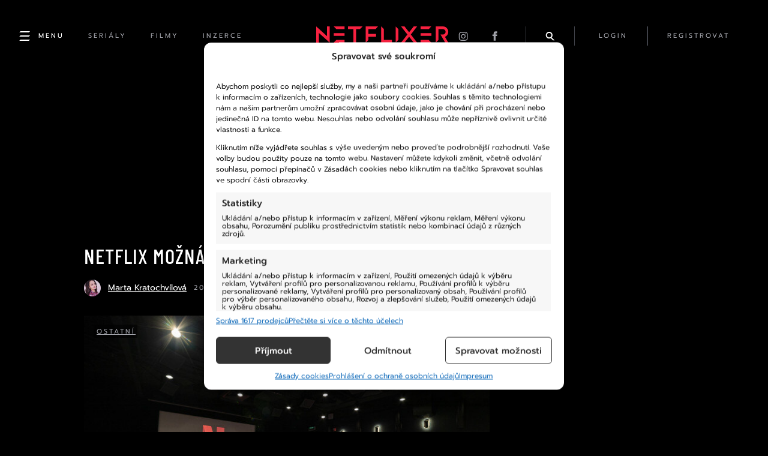

--- FILE ---
content_type: text/html; charset=UTF-8
request_url: https://netflixer.cz/ostatni/14024-netflix-mozna-zlevni-ma-to-vsak-jeden-hacek/
body_size: 23519
content:
<!DOCTYPE html>
  <html lang="cs">
  <head>
    <title>Netflix možná zlevní. Má to však jeden háček &#x2d; Netflixer</title>
    <meta name="description" content="Netflix přišel se zajímavou zprávou. Přemýšlí o zavedení levnějšího předplatného. To by jistě mnozí uživatelé uvítali. Má to však jeden háček. A z toho už ni..." />

    <meta name="msvalidate.01" content="9D9EDC490699FDADB7245CE219A59F8C" />

          <meta name="keywords" content="netflix, předplatné, reed hastings, reklama, sleva, uživatelé, zlevnění">
    
    <meta charset="UTF-8">
    <meta name="viewport" content="width=device-width, initial-scale=1">
    <meta name="robots" content="max-image-preview:large">

    <link rel="icon" type="image/x-icon" href="https://netflixer.cz/wp-content/themes/netflixer/assets/favicon.ico?v=7"/>

    <link rel="alternate" type="application/rss+xml" href="https://netflixer.cz/rss/" />

    <script type='text/javascript' src='https://netflixer.cz/wp-includes/js/jquery/jquery.min.js?ver=3.6.4' id='jquery-core-js'></script>
    <script type='text/javascript' src='https://netflixer.cz/wp-includes/js/jquery/jquery-migrate.min.js?ver=3.4.0' id='jquery-migrate-js'></script>

    <link rel='stylesheet' id='dashicons-css'  href='/wp-includes/css/dashicons.min.css?ver=5.6' type='text/css' media='all' />
    <link rel='stylesheet' id='style-css'  href='https://cdnjs.cloudflare.com/ajax/libs/fancybox/3.5.7/jquery.fancybox.min.css' type='text/css' media='all' />
    <!-- RUM -->
    <script>(function(){var dbpr=100;if(Math.random()*100>100-dbpr){var d="dbbRum",w=window,o=document,a=addEventListener,scr=o.createElement("script");scr.async=!0;w[d]=w[d]||[];w[d].push(["presampling",dbpr]);["error","unhandledrejection"].forEach(function(t){a(t,function(e){w[d].push([t,e])});});scr.src="https://cdn.debugbear.com/6uQdvH3YCq1Y.js";o.head.appendChild(scr);}})()</script>
    <!-- Statistics script Complianz GDPR/CCPA -->
						<script data-category="functional">
							window.dataLayer = window.dataLayer || [];
function gtag(){dataLayer.push(arguments);}
gtag('consent', 'default', {
	'security_storage': "granted",
	'functionality_storage': "granted",
	'personalization_storage': "denied",
	'analytics_storage': 'denied',
	'ad_storage': "denied",
	'ad_user_data': 'denied',
	'ad_personalization': 'denied',
});

dataLayer.push({
	'event': 'default_consent'
});

document.addEventListener("cmplz_fire_categories", function (e) {
	function gtag(){
		dataLayer.push(arguments);
	}
	var consentedCategories = e.detail.categories;
	let preferences = 'denied';
	let statistics = 'denied';
	let marketing = 'denied';

	if (cmplz_in_array( 'preferences', consentedCategories )) {
		preferences = 'granted';
	}

	if (cmplz_in_array( 'statistics', consentedCategories )) {
		statistics = 'granted';
	}

	if (cmplz_in_array( 'marketing', consentedCategories )) {
		marketing = 'granted';
	}

	gtag('consent', 'update', {
		'security_storage': "granted",
		'functionality_storage': "granted",
		'personalization_storage': preferences,
		'analytics_storage': statistics,
		'ad_storage': marketing,
		'ad_user_data': marketing,
		'ad_personalization': marketing,
	});
});

document.addEventListener("cmplz_cookie_warning_loaded", function (e) {
	(function(w,d,s,l,i){w[l]=w[l]||[];w[l].push({'gtm.start':
			new Date().getTime(),event:'gtm.js'});var f=d.getElementsByTagName(s)[0],
		j=d.createElement(s),dl=l!='dataLayer'?'&l='+l:'';j.async=true;j.src=
		'https://www.googletagmanager.com/gtm.js?id='+i+dl;f.parentNode.insertBefore(j,f);
	})(window,document,'script','dataLayer','GTM-PCG929DQ');
});

document.addEventListener("cmplz_revoke", function (e) {
	gtag('consent', 'update', {
		'security_storage': "granted",
		'functionality_storage': "granted",
		'personalization_storage': "denied",
		'analytics_storage': 'denied',
		'ad_storage': "denied",
		'ad_user_data': 'denied',
		'ad_personalization': 'denied',
	});
});
						</script>	<style>img:is([sizes="auto" i], [sizes^="auto," i]) { contain-intrinsic-size: 3000px 1500px }</style>
	<meta name="robots" content="max-snippet:-1,max-image-preview:large,max-video-preview:-1" />
<link rel="canonical" href="https://netflixer.cz/ostatni/14024-netflix-mozna-zlevni-ma-to-vsak-jeden-hacek/" />
<meta name="description" content="Netflix při&scaron;el se zaj&iacute;mavou zpr&aacute;vou. Přem&yacute;&scaron;l&iacute; o zaveden&iacute; levněj&scaron;&iacute;ho předplatn&eacute;ho. To by jistě mnoz&iacute; uživatel&eacute; uv&iacute;tali. M&aacute; to v&scaron;ak jeden h&aacute;ček. A z toho už nikdo&#8230;" />
<meta property="og:type" content="article" />
<meta property="og:locale" content="cs_CZ" />
<meta property="og:site_name" content="Netflixer" />
<meta property="og:title" content="Netflix možná zlevní. Má to však jeden háček" />
<meta property="og:description" content="Netflix při&scaron;el se zaj&iacute;mavou zpr&aacute;vou. Přem&yacute;&scaron;l&iacute; o zaveden&iacute; levněj&scaron;&iacute;ho předplatn&eacute;ho. To by jistě mnoz&iacute; uživatel&eacute; uv&iacute;tali. M&aacute; to v&scaron;ak jeden h&aacute;ček. A z toho už nikdo moc nad&scaron;en&yacute; nebude." />
<meta property="og:url" content="https://netflixer.cz/ostatni/14024-netflix-mozna-zlevni-ma-to-vsak-jeden-hacek/" />
<meta property="og:image" content="https://netflixer.cz/wp-content/uploads//2022/04/201911_SINGAPORE_SELECTS_DSC05776.jpg" />
<meta property="og:image:width" content="683" />
<meta property="og:image:height" content="456" />
<meta property="article:published_time" content="2022-04-20T11:57:15+00:00" />
<meta property="article:modified_time" content="2022-04-20T11:57:15+00:00" />
<meta name="twitter:card" content="summary_large_image" />
<meta name="twitter:title" content="Netflix možná zlevní. Má to však jeden háček" />
<meta name="twitter:description" content="Netflix při&scaron;el se zaj&iacute;mavou zpr&aacute;vou. Přem&yacute;&scaron;l&iacute; o zaveden&iacute; levněj&scaron;&iacute;ho předplatn&eacute;ho. To by jistě mnoz&iacute; uživatel&eacute; uv&iacute;tali. M&aacute; to v&scaron;ak jeden h&aacute;ček. A z toho už nikdo moc nad&scaron;en&yacute; nebude." />
<meta name="twitter:image" content="https://netflixer.cz/wp-content/uploads//2022/04/201911_SINGAPORE_SELECTS_DSC05776.jpg" />
<script type="application/ld+json">{"@context":"https://schema.org","@graph":[{"@type":"WebSite","@id":"https://netflixer.cz/#/schema/WebSite","url":"https://netflixer.cz/","name":"Netflixer","description":"Novinky (nejen) ze světa Netflixu","inLanguage":"cs","potentialAction":{"@type":"SearchAction","target":{"@type":"EntryPoint","urlTemplate":"https://netflixer.cz/search/{search_term_string}/"},"query-input":"required name=search_term_string"},"publisher":{"@type":"Organization","@id":"https://netflixer.cz/#/schema/Organization","name":"Netflixer","url":"https://netflixer.cz/","logo":{"@type":"ImageObject","url":"https://netflixer.cz/wp-content/uploads//2023/02/cropped-favicon-1.jpg","contentUrl":"https://netflixer.cz/wp-content/uploads//2023/02/cropped-favicon-1.jpg","width":512,"height":512,"contentSize":"8712"}}},{"@type":"WebPage","@id":"https://netflixer.cz/ostatni/14024-netflix-mozna-zlevni-ma-to-vsak-jeden-hacek/","url":"https://netflixer.cz/ostatni/14024-netflix-mozna-zlevni-ma-to-vsak-jeden-hacek/","name":"Netflix možná zlevní. Má to však jeden háček &#x2d; Netflixer","description":"Netflix při&scaron;el se zaj&iacute;mavou zpr&aacute;vou. Přem&yacute;&scaron;l&iacute; o zaveden&iacute; levněj&scaron;&iacute;ho předplatn&eacute;ho. To by jistě mnoz&iacute; uživatel&eacute; uv&iacute;tali. M&aacute; to v&scaron;ak jeden h&aacute;ček. A z toho už nikdo&#8230;","inLanguage":"cs","isPartOf":{"@id":"https://netflixer.cz/#/schema/WebSite"},"breadcrumb":{"@type":"BreadcrumbList","@id":"https://netflixer.cz/#/schema/BreadcrumbList","itemListElement":[{"@type":"ListItem","position":1,"item":"https://netflixer.cz/","name":"Netflixer"},{"@type":"ListItem","position":2,"item":"https://netflixer.cz/category/ostatni/","name":"Rubrika: Ostatní"},{"@type":"ListItem","position":3,"name":"Netflix možná zlevní. Má to však jeden háček"}]},"potentialAction":{"@type":"ReadAction","target":"https://netflixer.cz/ostatni/14024-netflix-mozna-zlevni-ma-to-vsak-jeden-hacek/"},"datePublished":"2022-04-20T11:57:15+00:00","dateModified":"2022-04-20T11:57:15+00:00","author":{"@type":"Person","@id":"https://netflixer.cz/#/schema/Person/6fcd7fa373f7ba940b39ac0603054097","name":"Marta Kratochvílová"}}]}</script>
<link rel="alternate" type="application/rss+xml" title="Netflixer &raquo; RSS komentářů pro Netflix možná zlevní. Má to však jeden háček" href="https://netflixer.cz/ostatni/14024-netflix-mozna-zlevni-ma-to-vsak-jeden-hacek/feed/" />
<script type="text/javascript">
/* <![CDATA[ */
window._wpemojiSettings = {"baseUrl":"https:\/\/s.w.org\/images\/core\/emoji\/16.0.1\/72x72\/","ext":".png","svgUrl":"https:\/\/s.w.org\/images\/core\/emoji\/16.0.1\/svg\/","svgExt":".svg","source":{"concatemoji":"https:\/\/netflixer.cz\/wp-includes\/js\/wp-emoji-release.min.js?ver=3e20716de100836625de9239cad4ddec"}};
/*! This file is auto-generated */
!function(s,n){var o,i,e;function c(e){try{var t={supportTests:e,timestamp:(new Date).valueOf()};sessionStorage.setItem(o,JSON.stringify(t))}catch(e){}}function p(e,t,n){e.clearRect(0,0,e.canvas.width,e.canvas.height),e.fillText(t,0,0);var t=new Uint32Array(e.getImageData(0,0,e.canvas.width,e.canvas.height).data),a=(e.clearRect(0,0,e.canvas.width,e.canvas.height),e.fillText(n,0,0),new Uint32Array(e.getImageData(0,0,e.canvas.width,e.canvas.height).data));return t.every(function(e,t){return e===a[t]})}function u(e,t){e.clearRect(0,0,e.canvas.width,e.canvas.height),e.fillText(t,0,0);for(var n=e.getImageData(16,16,1,1),a=0;a<n.data.length;a++)if(0!==n.data[a])return!1;return!0}function f(e,t,n,a){switch(t){case"flag":return n(e,"\ud83c\udff3\ufe0f\u200d\u26a7\ufe0f","\ud83c\udff3\ufe0f\u200b\u26a7\ufe0f")?!1:!n(e,"\ud83c\udde8\ud83c\uddf6","\ud83c\udde8\u200b\ud83c\uddf6")&&!n(e,"\ud83c\udff4\udb40\udc67\udb40\udc62\udb40\udc65\udb40\udc6e\udb40\udc67\udb40\udc7f","\ud83c\udff4\u200b\udb40\udc67\u200b\udb40\udc62\u200b\udb40\udc65\u200b\udb40\udc6e\u200b\udb40\udc67\u200b\udb40\udc7f");case"emoji":return!a(e,"\ud83e\udedf")}return!1}function g(e,t,n,a){var r="undefined"!=typeof WorkerGlobalScope&&self instanceof WorkerGlobalScope?new OffscreenCanvas(300,150):s.createElement("canvas"),o=r.getContext("2d",{willReadFrequently:!0}),i=(o.textBaseline="top",o.font="600 32px Arial",{});return e.forEach(function(e){i[e]=t(o,e,n,a)}),i}function t(e){var t=s.createElement("script");t.src=e,t.defer=!0,s.head.appendChild(t)}"undefined"!=typeof Promise&&(o="wpEmojiSettingsSupports",i=["flag","emoji"],n.supports={everything:!0,everythingExceptFlag:!0},e=new Promise(function(e){s.addEventListener("DOMContentLoaded",e,{once:!0})}),new Promise(function(t){var n=function(){try{var e=JSON.parse(sessionStorage.getItem(o));if("object"==typeof e&&"number"==typeof e.timestamp&&(new Date).valueOf()<e.timestamp+604800&&"object"==typeof e.supportTests)return e.supportTests}catch(e){}return null}();if(!n){if("undefined"!=typeof Worker&&"undefined"!=typeof OffscreenCanvas&&"undefined"!=typeof URL&&URL.createObjectURL&&"undefined"!=typeof Blob)try{var e="postMessage("+g.toString()+"("+[JSON.stringify(i),f.toString(),p.toString(),u.toString()].join(",")+"));",a=new Blob([e],{type:"text/javascript"}),r=new Worker(URL.createObjectURL(a),{name:"wpTestEmojiSupports"});return void(r.onmessage=function(e){c(n=e.data),r.terminate(),t(n)})}catch(e){}c(n=g(i,f,p,u))}t(n)}).then(function(e){for(var t in e)n.supports[t]=e[t],n.supports.everything=n.supports.everything&&n.supports[t],"flag"!==t&&(n.supports.everythingExceptFlag=n.supports.everythingExceptFlag&&n.supports[t]);n.supports.everythingExceptFlag=n.supports.everythingExceptFlag&&!n.supports.flag,n.DOMReady=!1,n.readyCallback=function(){n.DOMReady=!0}}).then(function(){return e}).then(function(){var e;n.supports.everything||(n.readyCallback(),(e=n.source||{}).concatemoji?t(e.concatemoji):e.wpemoji&&e.twemoji&&(t(e.twemoji),t(e.wpemoji)))}))}((window,document),window._wpemojiSettings);
/* ]]> */
</script>
<link rel='stylesheet' id='style.global-css' href='https://netflixer.cz/wp-content/themes/netflixer/style.css?ver=7' type='text/css' media='all' />
<style id='wp-emoji-styles-inline-css' type='text/css'>

	img.wp-smiley, img.emoji {
		display: inline !important;
		border: none !important;
		box-shadow: none !important;
		height: 1em !important;
		width: 1em !important;
		margin: 0 0.07em !important;
		vertical-align: -0.1em !important;
		background: none !important;
		padding: 0 !important;
	}
</style>
<link rel='stylesheet' id='wp-block-library-css' href='https://netflixer.cz/wp-includes/css/dist/block-library/style.min.css?ver=3e20716de100836625de9239cad4ddec' type='text/css' media='all' />
<style id='classic-theme-styles-inline-css' type='text/css'>
/*! This file is auto-generated */
.wp-block-button__link{color:#fff;background-color:#32373c;border-radius:9999px;box-shadow:none;text-decoration:none;padding:calc(.667em + 2px) calc(1.333em + 2px);font-size:1.125em}.wp-block-file__button{background:#32373c;color:#fff;text-decoration:none}
</style>
<style id='boldblocks-youtube-block-style-inline-css' type='text/css'>
.wp-block-boldblocks-youtube-block .visually-hidden{clip:rect(0 0 0 0);-webkit-clip-path:inset(50%);clip-path:inset(50%);height:1px;overflow:hidden;position:absolute;white-space:nowrap;width:1px}.wp-block-boldblocks-youtube-block .yb-player{background-color:#000;background-position:50%;background-size:cover;contain:content;cursor:pointer;display:block;position:relative}.wp-block-boldblocks-youtube-block .yb-player:after{content:"";display:block;padding-bottom:var(--byeb--aspect-ratio,56.25%)}.wp-block-boldblocks-youtube-block .yb-player>iframe{border:0;height:100%;left:0;position:absolute;top:0;width:100%;z-index:1}.wp-block-boldblocks-youtube-block .yb-player.is-activated{cursor:unset}.wp-block-boldblocks-youtube-block .yb-player.is-activated>.yb-btn-play{display:none;opacity:0;pointer-events:none}.wp-block-boldblocks-youtube-block .yb-btn-play{all:unset;background-color:transparent;background-image:url("data:image/svg+xml;utf8,<svg xmlns=\"http://www.w3.org/2000/svg\" viewBox=\"0 0 68 48\"><path d=\"M66.52 7.74c-.78-2.93-2.49-5.41-5.42-6.19C55.79.13 34 0 34 0S12.21.13 6.9 1.55c-2.93.78-4.63 3.26-5.42 6.19C.06 13.05 0 24 0 24s.06 10.95 1.48 16.26c.78 2.93 2.49 5.41 5.42 6.19C12.21 47.87 34 48 34 48s21.79-.13 27.1-1.55c2.93-.78 4.64-3.26 5.42-6.19C67.94 34.95 68 24 68 24s-.06-10.95-1.48-16.26z\" fill=\"red\"/><path d=\"M45 24 27 14v20\" fill=\"white\"/></svg>");border:none;cursor:pointer;display:block;filter:grayscale(100%);height:48px;left:50%;margin:0;position:absolute;top:50%;transform:translate3d(-50%,-50%,0);transition:filter .1s cubic-bezier(0,0,.2,1);width:68px;z-index:1}.wp-block-boldblocks-youtube-block .yb-btn-play:focus,.wp-block-boldblocks-youtube-block .yb-player:hover>.yb-btn-play{filter:none}.wp-block-boldblocks-youtube-block figcaption{margin-bottom:1em;margin-top:.5em}

</style>
<style id='global-styles-inline-css' type='text/css'>
:root{--wp--preset--aspect-ratio--square: 1;--wp--preset--aspect-ratio--4-3: 4/3;--wp--preset--aspect-ratio--3-4: 3/4;--wp--preset--aspect-ratio--3-2: 3/2;--wp--preset--aspect-ratio--2-3: 2/3;--wp--preset--aspect-ratio--16-9: 16/9;--wp--preset--aspect-ratio--9-16: 9/16;--wp--preset--gradient--vivid-cyan-blue-to-vivid-purple: linear-gradient(135deg,rgba(6,147,227,1) 0%,rgb(155,81,224) 100%);--wp--preset--gradient--light-green-cyan-to-vivid-green-cyan: linear-gradient(135deg,rgb(122,220,180) 0%,rgb(0,208,130) 100%);--wp--preset--gradient--luminous-vivid-amber-to-luminous-vivid-orange: linear-gradient(135deg,rgba(252,185,0,1) 0%,rgba(255,105,0,1) 100%);--wp--preset--gradient--luminous-vivid-orange-to-vivid-red: linear-gradient(135deg,rgba(255,105,0,1) 0%,rgb(207,46,46) 100%);--wp--preset--gradient--very-light-gray-to-cyan-bluish-gray: linear-gradient(135deg,rgb(238,238,238) 0%,rgb(169,184,195) 100%);--wp--preset--gradient--cool-to-warm-spectrum: linear-gradient(135deg,rgb(74,234,220) 0%,rgb(151,120,209) 20%,rgb(207,42,186) 40%,rgb(238,44,130) 60%,rgb(251,105,98) 80%,rgb(254,248,76) 100%);--wp--preset--gradient--blush-light-purple: linear-gradient(135deg,rgb(255,206,236) 0%,rgb(152,150,240) 100%);--wp--preset--gradient--blush-bordeaux: linear-gradient(135deg,rgb(254,205,165) 0%,rgb(254,45,45) 50%,rgb(107,0,62) 100%);--wp--preset--gradient--luminous-dusk: linear-gradient(135deg,rgb(255,203,112) 0%,rgb(199,81,192) 50%,rgb(65,88,208) 100%);--wp--preset--gradient--pale-ocean: linear-gradient(135deg,rgb(255,245,203) 0%,rgb(182,227,212) 50%,rgb(51,167,181) 100%);--wp--preset--gradient--electric-grass: linear-gradient(135deg,rgb(202,248,128) 0%,rgb(113,206,126) 100%);--wp--preset--gradient--midnight: linear-gradient(135deg,rgb(2,3,129) 0%,rgb(40,116,252) 100%);--wp--preset--font-size--small: 13px;--wp--preset--font-size--medium: 20px;--wp--preset--font-size--large: 36px;--wp--preset--font-size--x-large: 42px;--wp--preset--spacing--20: 0.44rem;--wp--preset--spacing--30: 0.67rem;--wp--preset--spacing--40: 1rem;--wp--preset--spacing--50: 1.5rem;--wp--preset--spacing--60: 2.25rem;--wp--preset--spacing--70: 3.38rem;--wp--preset--spacing--80: 5.06rem;--wp--preset--shadow--natural: 6px 6px 9px rgba(0, 0, 0, 0.2);--wp--preset--shadow--deep: 12px 12px 50px rgba(0, 0, 0, 0.4);--wp--preset--shadow--sharp: 6px 6px 0px rgba(0, 0, 0, 0.2);--wp--preset--shadow--outlined: 6px 6px 0px -3px rgba(255, 255, 255, 1), 6px 6px rgba(0, 0, 0, 1);--wp--preset--shadow--crisp: 6px 6px 0px rgba(0, 0, 0, 1);}:where(.is-layout-flex){gap: 0.5em;}:where(.is-layout-grid){gap: 0.5em;}body .is-layout-flex{display: flex;}.is-layout-flex{flex-wrap: wrap;align-items: center;}.is-layout-flex > :is(*, div){margin: 0;}body .is-layout-grid{display: grid;}.is-layout-grid > :is(*, div){margin: 0;}:where(.wp-block-columns.is-layout-flex){gap: 2em;}:where(.wp-block-columns.is-layout-grid){gap: 2em;}:where(.wp-block-post-template.is-layout-flex){gap: 1.25em;}:where(.wp-block-post-template.is-layout-grid){gap: 1.25em;}.has-vivid-cyan-blue-to-vivid-purple-gradient-background{background: var(--wp--preset--gradient--vivid-cyan-blue-to-vivid-purple) !important;}.has-light-green-cyan-to-vivid-green-cyan-gradient-background{background: var(--wp--preset--gradient--light-green-cyan-to-vivid-green-cyan) !important;}.has-luminous-vivid-amber-to-luminous-vivid-orange-gradient-background{background: var(--wp--preset--gradient--luminous-vivid-amber-to-luminous-vivid-orange) !important;}.has-luminous-vivid-orange-to-vivid-red-gradient-background{background: var(--wp--preset--gradient--luminous-vivid-orange-to-vivid-red) !important;}.has-very-light-gray-to-cyan-bluish-gray-gradient-background{background: var(--wp--preset--gradient--very-light-gray-to-cyan-bluish-gray) !important;}.has-cool-to-warm-spectrum-gradient-background{background: var(--wp--preset--gradient--cool-to-warm-spectrum) !important;}.has-blush-light-purple-gradient-background{background: var(--wp--preset--gradient--blush-light-purple) !important;}.has-blush-bordeaux-gradient-background{background: var(--wp--preset--gradient--blush-bordeaux) !important;}.has-luminous-dusk-gradient-background{background: var(--wp--preset--gradient--luminous-dusk) !important;}.has-pale-ocean-gradient-background{background: var(--wp--preset--gradient--pale-ocean) !important;}.has-electric-grass-gradient-background{background: var(--wp--preset--gradient--electric-grass) !important;}.has-midnight-gradient-background{background: var(--wp--preset--gradient--midnight) !important;}.has-small-font-size{font-size: var(--wp--preset--font-size--small) !important;}.has-medium-font-size{font-size: var(--wp--preset--font-size--medium) !important;}.has-large-font-size{font-size: var(--wp--preset--font-size--large) !important;}.has-x-large-font-size{font-size: var(--wp--preset--font-size--x-large) !important;}
:where(.wp-block-post-template.is-layout-flex){gap: 1.25em;}:where(.wp-block-post-template.is-layout-grid){gap: 1.25em;}
:where(.wp-block-columns.is-layout-flex){gap: 2em;}:where(.wp-block-columns.is-layout-grid){gap: 2em;}
:root :where(.wp-block-pullquote){font-size: 1.5em;line-height: 1.6;}
</style>
<link rel='stylesheet' id='gn-frontend-gnfollow-style-css' href='https://netflixer.cz/wp-content/plugins/gn-publisher/assets/css/gn-frontend-gnfollow.min.css?ver=1.5.25' type='text/css' media='all' />
<link rel='stylesheet' id='poll-maker-ays-css' href='https://netflixer.cz/wp-content/plugins/poll-maker/public/css/poll-maker-ays-public.css?ver=5.8.3' type='text/css' media='all' />
<link rel='stylesheet' id='quiz-maker-css' href='https://netflixer.cz/wp-content/plugins/quiz-maker/public/css/quiz-maker-public.css?ver=6.5.9.4' type='text/css' media='all' />
<link rel='stylesheet' id='cmplz-general-css' href='https://netflixer.cz/wp-content/plugins/complianz-gdpr-premium/assets/css/cookieblocker.min.css?ver=1762526727' type='text/css' media='all' />
<script type="text/javascript" src="https://netflixer.cz/wp-content/plugins/complianz-gdpr-premium/pro/tcf-stub/build/index.js?ver=1762526727" id="cmplz-tcf-stub-js"></script>
<script type="text/javascript" src="https://netflixer.cz/wp-includes/js/jquery/jquery.min.js?ver=3.7.1" id="jquery-core-js"></script>
<script type="text/javascript" src="https://netflixer.cz/wp-includes/js/jquery/jquery-migrate.min.js?ver=3.4.1" id="jquery-migrate-js"></script>
<script type="text/javascript" src="https://netflixer.cz/wp-content/plugins/miniorange-login-openid/includes/js/mo_openid_jquery.cookie.min.js?ver=3e20716de100836625de9239cad4ddec" id="js-cookie-script-js"></script>
<script type="text/javascript" src="https://netflixer.cz/wp-content/plugins/miniorange-login-openid/includes/js/mo-openid-social_login.js?ver=3e20716de100836625de9239cad4ddec" id="mo-social-login-script-js"></script>
<script type="text/javascript" id="cmplz-tcf-js-extra">
/* <![CDATA[ */
var cmplz_tcf = {"cmp_url":"https:\/\/netflixer.cz\/wp-content\/uploads\/complianz\/","retention_string":"Retence ve dnech","undeclared_string":"Nedeklarov\u00e1no","isServiceSpecific":"1","excludedVendors":{"15":15,"66":66,"119":119,"139":139,"141":141,"174":174,"192":192,"262":262,"375":375,"377":377,"387":387,"427":427,"435":435,"512":512,"527":527,"569":569,"581":581,"587":587,"626":626,"644":644,"667":667,"713":713,"733":733,"736":736,"748":748,"776":776,"806":806,"822":822,"830":830,"836":836,"856":856,"879":879,"882":882,"888":888,"909":909,"970":970,"986":986,"1015":1015,"1018":1018,"1022":1022,"1039":1039,"1078":1078,"1079":1079,"1094":1094,"1149":1149,"1156":1156,"1167":1167,"1173":1173,"1199":1199,"1211":1211,"1216":1216,"1252":1252,"1263":1263,"1298":1298,"1305":1305,"1342":1342,"1343":1343,"1355":1355,"1365":1365,"1366":1366,"1368":1368,"1371":1371,"1373":1373,"1391":1391,"1405":1405,"1418":1418,"1423":1423,"1425":1425,"1440":1440,"1442":1442,"1482":1482,"1492":1492,"1496":1496,"1503":1503,"1508":1508,"1509":1509,"1510":1510,"1519":1519},"purposes":[1,2,3,4,5,6,7,8,9,10,11],"specialPurposes":[1,2,3],"features":[1,2,3],"specialFeatures":[1,2],"publisherCountryCode":"CZ","lspact":"N","ccpa_applies":"","ac_mode":"1","debug":"","prefix":"cmplz_"};
/* ]]> */
</script>
<script defer type="text/javascript" src="https://netflixer.cz/wp-content/plugins/complianz-gdpr-premium/pro/tcf/build/index.js?ver=19bc4da4da0039b340b0" id="cmplz-tcf-js"></script>
<link rel="https://api.w.org/" href="https://netflixer.cz/wp-json/" /><link rel="alternate" title="JSON" type="application/json" href="https://netflixer.cz/wp-json/wp/v2/posts/14024" /><link rel="EditURI" type="application/rsd+xml" title="RSD" href="https://netflixer.cz/xmlrpc.php?rsd" />
<link rel="alternate" title="oEmbed (JSON)" type="application/json+oembed" href="https://netflixer.cz/wp-json/oembed/1.0/embed?url=https%3A%2F%2Fnetflixer.cz%2Fostatni%2F14024-netflix-mozna-zlevni-ma-to-vsak-jeden-hacek%2F" />
<link rel="alternate" title="oEmbed (XML)" type="text/xml+oembed" href="https://netflixer.cz/wp-json/oembed/1.0/embed?url=https%3A%2F%2Fnetflixer.cz%2Fostatni%2F14024-netflix-mozna-zlevni-ma-to-vsak-jeden-hacek%2F&#038;format=xml" />
			<style>.cmplz-hidden {
					display: none !important;
				}</style><meta property="og:locale" content="cs_CZ" /><meta property="og:type" content="article" /><meta property="og:title" content="Netflix možná zlevní. Má to však jeden háček | Netflixer" /><meta property="og:description" content="Netflix přišel se zajímavou zprávou. Přemýšlí o zavedení levnějšího předplatného. To by jistě mnozí uživatelé uvítali. Má to však jeden háček. A z toho už moc&hellip;" /><meta property="og:url" content="https://netflixer.cz/ostatni/14024-netflix-mozna-zlevni-ma-to-vsak-jeden-hacek/" /><meta property="og:site_name" content="Netflixer" /><meta property="og:image" content="https://netflixer.cz/wp-content/uploads//2022/04/201911_SINGAPORE_SELECTS_DSC05776.jpg" /><link rel="icon" href="https://netflixer.cz/wp-content/uploads//2023/02/cropped-favicon-1-32x32.jpg" sizes="32x32" />
<link rel="icon" href="https://netflixer.cz/wp-content/uploads//2023/02/cropped-favicon-1-192x192.jpg" sizes="192x192" />
<link rel="apple-touch-icon" href="https://netflixer.cz/wp-content/uploads//2023/02/cropped-favicon-1-180x180.jpg" />
<meta name="msapplication-TileImage" content="https://netflixer.cz/wp-content/uploads//2023/02/cropped-favicon-1-270x270.jpg" />
		<style type="text/css" id="wp-custom-css">
			#cmplz-cookiebanner-container {
  box-sizing: border-box;
  transition: 0.2s padding, 0.2s margin, 0.2s width, 0.5s opacity;
  scroll-margin-top: 50px !important;
  font-family: "Prompt"!important;
}
		</style>
		
    <link rel='stylesheet' id='style-css'  href='https://netflixer.cz/wp-content/themes/netflixer/css/style.css?v=7' type='text/css' media='all' />

    
    
          <script async src="https://pagead2.googlesyndication.com/pagead/js/adsbygoogle.js?client=ca-pub-3568163699566960" crossorigin="anonymous"></script>
      <script async src="https://securepubads.g.doubleclick.net/tag/js/gpt.js"></script>

          
    <script src="https://netflixer.cz/wp-content/themes/netflixer/js/script.js"></script>

    

    <script>
      (function () {
        var script = document.createElement('script');
        script.src =
          'https://unpkg.com/web-vitals@4/dist/web-vitals.attribution.iife.js';
        script.onload = function () {
          function sendAnalytics(metric) {
            if (metric.rating === 'good') {
              return;
            }
            console.log("WEB VITALS:", metric);
            const formData = new FormData();
            formData.append("data", JSON.stringify(metric));
            formData.append("url", window.location.href);
            fetch('/webdata', {body: formData, method: 'POST', keepalive: true});
          }

          webVitals.onCLS(sendAnalytics);
          webVitals.onINP(sendAnalytics);
          webVitals.onLCP(sendAnalytics);
        };
        document.head.appendChild(script);
      })();
    </script>

          <!-- deprecated Google Tag Manager - impression media -->
        <!-- --- HEADER END --- -->
  </head>

<body data-rsssl=1 data-cmplz=1 class="wp-singular post-template-default single single-post postid-14024 single-format-standard wp-theme-netflixer" onClick="if(jQuery('body').hasClass('sidebar-open')){jQuery('body').toggleClass('sidebar-open')}">
      <!-- Deprecated Google Tag Manager (noscript) - impression media -->
  
      <style>
  #modal-login {
    position: fixed;
    width: 500px;
    height: 400px;
    background-color: red;
    left: 0px;
    right: 0px;
    bottom: 0px;
    top: 0px;
    display: block;
  }

  .modal-overlay {
    display: none;
    z-index: 900;
    background-color: rgba(0, 0, 0, 0.5);;
    position: fixed;
    width: 100%;
    height: 100%;
    left: 0px;
    right: 0px;
    bottom: 0px;
    top: 0px;
    overflow: scroll;
  }

  .modal-box {
    position: relative;
    color: white;
    border-radius: 0.25em;
    max-width: 500px;
    margin: 0px auto;
    margin-top: 60px;
    padding: 20px 50px;
    padding-bottom: 40px;
    background-color: black;
    border: 1px solid #3f4148;
  }

  .modal-box h2 {
    font-family: 'Barlow Condensed', sans-serif;
  }

  .modal-box form {
    width: 100%;
  }
  .modal-box a.close {
    color: white;
    position: absolute;
    text-decoration: none;
    right: 3px;
    top: 5px;
    width: 30px;
    height: 30px;
  }
  .modal-box a.close span {
    font-size: 30px;
  }
  .modal-box a.close:hover {
    color: #f72140;
  }

  .input-group  {
    position: relative;
  }

  .input-group span {
    position: absolute;
    top: 18px;
    left: 12px;
    color: #a1a2a9;
  }
  .input-group input {
    padding-left: 40px;
  }
</style>

<!-- Login -->

<div id="modalLogin" class="modal-overlay" onClick="jQuery('#modalLogin').hide();">
  <div class="modal-box" onClick="if(event.stopPropagation){event.stopPropagation();}event.cancelBubble=true;">
    <a class="close" href="javascript:void(0)" onClick="jQuery('#modalLogin').hide();"><span class="dashicons dashicons-no-alt"></span></a>
    <div class="content">
      <h2 class="text-center">Přihlásit se</h2>

      <a href="/" class="facebookLoginButton mb-2" onClick="moOpenIdLogin('facebook','true'); return false;">
        Přihlásit se přes Facebook
      </a>
      			<script>
				document.addEventListener("DOMContentLoaded", function () {
                    jQuery(".mo_btn-mo").prop("disabled",false);
                    });
			</script>
					<script type="text/javascript">
			document.addEventListener("DOMContentLoaded", function () {
                jQuery(document).ready(function () {
                jQuery(".login-button").css("cursor", "pointer");
            });
                            });
			function mo_openid_on_consent_change(checkbox){
				if (! checkbox.checked) {
					jQuery('#mo_openid_consent_checkbox').val(1);
					jQuery(".mo_btn-mo").attr("disabled", true);
					jQuery(".login-button").addClass("dis");
				} else {
					jQuery('#mo_openid_consent_checkbox').val(0);
					jQuery(".mo_btn-mo").attr("disabled", false);
					jQuery(".login-button").removeClass("dis");
				}
			}

			var perfEntries = performance.getEntriesByType("navigation");

			if (perfEntries[0].type === "back_forward") {
				location.reload(true);
			}
			function HandlePopupResult(result) {
				window.location = "https://netflixer.cz";
			}
			function moOpenIdLogin(app_name,is_custom_app) {
				var current_url = window.location.href;
				var cookie_name = "redirect_current_url";
				var d = new Date();
				d.setTime(d.getTime() + (2 * 24 * 60 * 60 * 1000));
				var expires = "expires="+d.toUTCString();
				document.cookie = cookie_name + "=" + current_url + ";" + expires + ";path=/";

								var base_url = 'https://netflixer.cz';
				var request_uri = '/ostatni/14024-netflix-mozna-zlevni-ma-to-vsak-jeden-hacek/';
				var http = 'https://';
				var http_host = 'netflixer.cz';
				var default_nonce = '48b6ecf380';
				var custom_nonce = '666fa1601a';
				if(is_custom_app == 'false'){
					if ( request_uri.indexOf('wp-login.php') !=-1){
						var redirect_url = base_url + '/?option=getmosociallogin&wp_nonce=' + default_nonce + '&app_name=';

					}else {
						var redirect_url = http + http_host + request_uri;
						if(redirect_url.indexOf('?') != -1){
							redirect_url = redirect_url +'&option=getmosociallogin&wp_nonce=' + default_nonce + '&app_name=';
						}
						else
						{
							redirect_url = redirect_url +'?option=getmosociallogin&wp_nonce=' + default_nonce + '&app_name=';
						}
					}

				}
				else {
					if ( request_uri.indexOf('wp-login.php') !=-1){
						var redirect_url = base_url + '/?option=oauthredirect&wp_nonce=' + custom_nonce + '&app_name=';


					}else {
						var redirect_url = http + http_host + request_uri;
						if(redirect_url.indexOf('?') != -1)
							redirect_url = redirect_url +'&option=oauthredirect&wp_nonce=' + custom_nonce + '&app_name=';
						else
							redirect_url = redirect_url +'?option=oauthredirect&wp_nonce=' + custom_nonce + '&app_name=';
					}

				}
				if( 0) {
					var myWindow = window.open(redirect_url + app_name, "", "width=700,height=620");
				}
				else{
					window.location.href = redirect_url + app_name;
				}
			}
		</script>
		      <div class="mb-2 text-center">nebo</div>

      <form class="login-form" id="loginForm" method="POST">
        <div class="input-group">
          <span class="dashicons dashicons-email-alt"></span>
          <input type="text" value="" placeholder="Vaše jméno nebo e-mail" name="login" autocomplete="username" />
        </div>

        <div class="input-group">
          <span class="dashicons dashicons-lock"></span>
          <input id="loginPassword" type="password" value="" placeholder="Vaše heslo" name="password" autocomplete="current-password"/>
        </div>

        <div class="login-error mb-1"></div>

        <button type="submit" class="button mb-2" id="loginButton">Přihlásit se</button>

        <div class="mb-2"><a href="javascript:void(0)" onClick="jQuery('#modalLogin').fadeOut(0); jQuery('.forgottenPassword-error').html(''); jQuery('#modalForgottenPassword').show();">Zapomenuté heslo?</a></div>

        <div>Nemáte ještě účet? <a href="javascript:void(0)" onClick="jQuery('#modalLogin').fadeOut(0); jQuery('.register-error').html(''); jQuery('#modalRegister').show();">Zaregistrujte se zde</a></div>
      </form>
    </div>
  </div>
</div>

<!-- Registrace -->

<div id="modalRegister" class="modal-overlay" onClick="jQuery('#modalRegister').hide();">
  <div class="modal-box" onClick="if(event.stopPropagation){event.stopPropagation();}event.cancelBubble=true;">
    <a class="close" href="javascript:void(0)" onClick="jQuery('#modalRegister').hide();"><span class="dashicons dashicons-no-alt"></span></a>
    <div class="content">
      <h2 class="text-center">Registrace</h2>

      <a href="/" class="facebookLoginButton mb-2" onClick="moOpenIdLogin('facebook','true'); return false;">
        Přihlásit se přes Facebook
      </a>
      			<script>
				document.addEventListener("DOMContentLoaded", function () {
                    jQuery(".mo_btn-mo").prop("disabled",false);
                    });
			</script>
					<script type="text/javascript">
			document.addEventListener("DOMContentLoaded", function () {
                jQuery(document).ready(function () {
                jQuery(".login-button").css("cursor", "pointer");
            });
                            });
			function mo_openid_on_consent_change(checkbox){
				if (! checkbox.checked) {
					jQuery('#mo_openid_consent_checkbox').val(1);
					jQuery(".mo_btn-mo").attr("disabled", true);
					jQuery(".login-button").addClass("dis");
				} else {
					jQuery('#mo_openid_consent_checkbox').val(0);
					jQuery(".mo_btn-mo").attr("disabled", false);
					jQuery(".login-button").removeClass("dis");
				}
			}

			var perfEntries = performance.getEntriesByType("navigation");

			if (perfEntries[0].type === "back_forward") {
				location.reload(true);
			}
			function HandlePopupResult(result) {
				window.location = "https://netflixer.cz";
			}
			function moOpenIdLogin(app_name,is_custom_app) {
				var current_url = window.location.href;
				var cookie_name = "redirect_current_url";
				var d = new Date();
				d.setTime(d.getTime() + (2 * 24 * 60 * 60 * 1000));
				var expires = "expires="+d.toUTCString();
				document.cookie = cookie_name + "=" + current_url + ";" + expires + ";path=/";

								var base_url = 'https://netflixer.cz';
				var request_uri = '/ostatni/14024-netflix-mozna-zlevni-ma-to-vsak-jeden-hacek/';
				var http = 'https://';
				var http_host = 'netflixer.cz';
				var default_nonce = '48b6ecf380';
				var custom_nonce = '666fa1601a';
				if(is_custom_app == 'false'){
					if ( request_uri.indexOf('wp-login.php') !=-1){
						var redirect_url = base_url + '/?option=getmosociallogin&wp_nonce=' + default_nonce + '&app_name=';

					}else {
						var redirect_url = http + http_host + request_uri;
						if(redirect_url.indexOf('?') != -1){
							redirect_url = redirect_url +'&option=getmosociallogin&wp_nonce=' + default_nonce + '&app_name=';
						}
						else
						{
							redirect_url = redirect_url +'?option=getmosociallogin&wp_nonce=' + default_nonce + '&app_name=';
						}
					}

				}
				else {
					if ( request_uri.indexOf('wp-login.php') !=-1){
						var redirect_url = base_url + '/?option=oauthredirect&wp_nonce=' + custom_nonce + '&app_name=';


					}else {
						var redirect_url = http + http_host + request_uri;
						if(redirect_url.indexOf('?') != -1)
							redirect_url = redirect_url +'&option=oauthredirect&wp_nonce=' + custom_nonce + '&app_name=';
						else
							redirect_url = redirect_url +'?option=oauthredirect&wp_nonce=' + custom_nonce + '&app_name=';
					}

				}
				if( 0) {
					var myWindow = window.open(redirect_url + app_name, "", "width=700,height=620");
				}
				else{
					window.location.href = redirect_url + app_name;
				}
			}
		</script>
		      <div class="mb-2 text-center">nebo</div>

      <form class="login-form" id="registerForm" method="POST">
        <div class="input-group">
          <span class="dashicons dashicons-admin-users"></span>
          <input type="text" value="" placeholder="Vaše jméno" name="login" autocomplete="username" />
        </div>

        <div class="input-group">
          <span class="dashicons dashicons-email-alt"></span>
          <input type="text" value="" placeholder="Váš e-mail" name="email" autocomplete="email" />
        </div>

        <div class="input-group">
          <span class="dashicons dashicons-lock"></span>
          <input type="password" value="" placeholder="Vaše heslo" name="password"/>
        </div>

        <div class="input-group">
          <span class="dashicons dashicons-lock"></span>
          <input type="password" value="" placeholder="Potvrzení hesla" name="confirmPassword"/>
        </div>

        <div class="register-error mb-1"></div>

        <button type="submit" class="button mb-2" id="registerButton">Registrovat</button>

        <div>Máte tu již účet? <a href="javascript:void(0)" onClick="jQuery('#modalRegister').fadeOut(0); jQuery('.login-error').html(''); jQuery('#modalLogin').show(); jQuery('#loginPassword').val('');">Přihlaste se zde</a></div>
      </form>
    </div>
  </div>
</div>

<!-- Zapomenuté heslo -->

<div id="modalForgottenPassword" class="modal-overlay" onClick="jQuery('#modalForgottenPassword').hide();">
  <div class="modal-box" onClick="if(event.stopPropagation){event.stopPropagation();}event.cancelBubble=true;">
    <a class="close" href="javascript:void(0)" onClick="jQuery('#modalForgottenPassword').hide();"><span class="dashicons dashicons-no-alt"></span></a>
    <div class="content">
      <h2 class="text-center">Obnovení hesla</h2>

      <form class="login-form" id="forgottenPasswordForm" method="POST">
        <div class="input-group">
          <span class="dashicons dashicons-email-alt"></span>
          <input type="text" value="" placeholder="Váš e-mail" name="email" autocomplete="email" />
        </div>

        <div class="forgottenPassword-error mb-1"></div>

        <button type="submit" class="button mb-2" id="forgottenPasswordButton">Obnovit heslo</button>

        <div><a href="javascript:void(0)" onClick="jQuery('#modalForgottenPassword').fadeOut(0); jQuery('.login-error').html(''); jQuery('#modalLogin').show(); jQuery('#loginPassword').val('');">Zpět na přihlášení</a></div>
      </form>
    </div>
  </div>
</div>

<script>
  // Login
  jQuery("#loginForm").submit(function (e) {
    e.preventDefault();
    $('.login-error').html('');

    $.post('/wp-json/api/login', {
      login: $('#loginForm input[name="login"]').val(),
      password: $('#loginForm input[name="password"]').val(),
    }, 'json')
      .done(function(res) {
        console.log(res);
        if (res && res.error) {
          $('#loginForm input[name="password"]').val('');
          $('.login-error').html(res.error);
          $('#loginPassword').attr("type", "password");
        } else {

          if (window.location.pathname.includes('registration-confirm')) {
            window.location.href = '/';
          } else {
            location.reload();
          }
        }
      });

    return false;
  });

  // Registrace
  jQuery("#registerForm").submit(function (e) {
    e.preventDefault();
    $('#registerButton').attr('disabled', true);
    $('.register-error').html('');

    $.post('/wp-json/api/registration', {
      login: $('#registerForm input[name="login"]').val(),
      email: $('#registerForm input[name="email"]').val(),
      password: $('#registerForm input[name="password"]').val(),
      password2: $('#registerForm input[name="confirmPassword"]').val(),
    }, 'json')
      .done(function(res) {
        $('#registerButton').attr('disabled', false);

        console.log(res);
        if (!res.success) {
          $('#registerForm input[name="password"]').val('');
          $('.register-error').html(res.data.error);
        } else {
          $('.register-error').html('Na e-mail Vám byl odeslán mail pro potvrzení emailové adresy.');
          $('#registerForm input[name="password"]').val('');
          $('#registerForm input[name="confirmPassword"]').val('');
        }
      })
      .fail(function(res) {
        console.log(res.responseJSON.data.error);
        $('.register-error').html(res.responseJSON.data.error);
        $('#registerButton').attr('disabled', false);
      });

    return false;
  });

  // Zapomenuté heslo
  jQuery("#forgottenPasswordForm").submit(function (e) {
    e.preventDefault();
    $('.forgottenPassword-error').html('');
    $('#forgottenPasswordButton').attr('disabled', true);

    $.post('/wp-json/api/forgotten-password', {
      email: $('#forgottenPasswordForm input[name="email"]').val(),
    }, 'json')
      .done(function(res) {
        console.log(res);
        if (!res.success) {
          $('.forgottenPassword-error').html(res.data.message);
        }
        $('#forgottenPasswordButton').removeAttr('disabled');
        $('#modalForgottenPassword').delay(3000).fadeOut();
      })
      .fail(function(res) {
        console.log(res.responseJSON.data.error);
        $('.forgottenPassword-error').html(res.responseJSON.data.error);
        $('#forgottenPasswordButton').removeAttr('disabled');
      });

  });

</script>
  
  <div class="pageWrapper">
    <div id="fb-root"></div>

    <div class="sidebar" id="sidebar" onClick="event.stopPropagation();">
    <a class="close" href="javascript:void(0);" onClick="jQuery('body').toggleClass('sidebar-open');"><span class="dashicons dashicons-no"></span></a>
    <div class="divider"></div>
    <div class="menu"><ul id="menu-main_menu" class="menu"><li id="menu-item-34" class="menu-item menu-item-type-taxonomy menu-item-object-category menu-item-34 menu-item-serialy"><a href="https://netflixer.cz/category/serialy/">Seriály</a></li>
<li id="menu-item-31" class="menu-item menu-item-type-taxonomy menu-item-object-category menu-item-31 menu-item-filmy"><a href="https://netflixer.cz/category/filmy/">Filmy</a></li>
<li id="menu-item-30" class="menu-item menu-item-type-taxonomy menu-item-object-category menu-item-30 menu-item-dokumenty"><a href="https://netflixer.cz/category/dokumenty/">Dokumenty</a></li>
<li id="menu-item-35" class="menu-item menu-item-type-taxonomy menu-item-object-category menu-item-35 menu-item-shows"><a href="https://netflixer.cz/category/shows/">Shows</a></li>
<li id="menu-item-32" class="menu-item menu-item-type-taxonomy menu-item-object-category menu-item-32 menu-item-osobnosti"><a href="https://netflixer.cz/category/osobnosti/">Osobnosti</a></li>
<li id="menu-item-96294" class="menu-item menu-item-type-taxonomy menu-item-object-category menu-item-96294 menu-item-technologie"><a href="https://netflixer.cz/category/technologie/">Technologie</a></li>
<li id="menu-item-96293" class="menu-item menu-item-type-taxonomy menu-item-object-category menu-item-96293 menu-item-knihy"><a href="https://netflixer.cz/category/knihy/">Knihy</a></li>
<li id="menu-item-96292" class="menu-item menu-item-type-taxonomy menu-item-object-category menu-item-96292 menu-item-cestovani"><a href="https://netflixer.cz/category/cestovani/">Cestování</a></li>
<li id="menu-item-96295" class="menu-item menu-item-type-taxonomy menu-item-object-category menu-item-96295 menu-item-auto-moto"><a href="https://netflixer.cz/category/auto-moto/">Auto Moto</a></li>
<li id="menu-item-33" class="menu-item menu-item-type-taxonomy menu-item-object-category current-post-ancestor current-menu-parent current-post-parent menu-item-33 menu-item-ostatni"><a href="https://netflixer.cz/category/ostatni/">Ostatní</a></li>
<li id="menu-item-45818" class="menu-item menu-item-type-taxonomy menu-item-object-category menu-item-45818 menu-item-kvizy"><a href="https://netflixer.cz/category/kvizy/">Kvízy</a></li>
</ul></div>    <div class="divider"></div>
    <div class="menu"><ul id="secondary-menu" class="menu"><li id="menu-item-76" class="menu-item menu-item-type-post_type menu-item-object-page menu-item-76 menu-item-contact"><a href="https://netflixer.cz/contact/">Kontakt</a></li>
<li id="menu-item-30728" class="menu-item menu-item-type-post_type menu-item-object-page menu-item-30728 menu-item-inzerce"><a href="https://netflixer.cz/inzerce/">Inzerce</a></li>
<li id="menu-item-3577" class="menu-item menu-item-type-post_type menu-item-object-page menu-item-3577 menu-item-redakce"><a href="https://netflixer.cz/redakce/">Redakce</a></li>
<li id="menu-item-75" class="menu-item menu-item-type-post_type menu-item-object-page menu-item-privacy-policy menu-item-75 menu-item-podminky-uziti"><a rel="privacy-policy" href="https://netflixer.cz/podminky-uziti/">Podmínky užití</a></li>
<li id="menu-item-2024" class="menu-item menu-item-type-post_type menu-item-object-page menu-item-2024 menu-item-cookies"><a href="https://netflixer.cz/cookies/">Cookies na Netflixer.cz</a></li>
<li id="menu-item-2025" class="menu-item menu-item-type-post_type menu-item-object-page menu-item-2025 menu-item-zasady-ochrany-osobnich-a-dalsich-zpracovavanych-udaju"><a href="https://netflixer.cz/zasady-ochrany-osobnich-a-dalsich-zpracovavanych-udaju/">Ochrana osobních údajů</a></li>
<li id="menu-item-89241" class="menu-item menu-item-type-post_type menu-item-object-page menu-item-89241 menu-item-terms-and-conditions"><a href="https://netflixer.cz/terms-and-conditions/">Terms and Conditions</a></li>
</ul></div></div>

    <header id="header" class="header header-static">
        <div class="header__group header__group--left">
    <div class="headerItem">
        <a href="javascript:void(0);" onClick="event.stopPropagation();jQuery('body').toggleClass('sidebar-open');" class="headerItem__link headerItem__link--active">
            <div class="headerItem__icon headerItem__icon--menu headerItem__icon--withText headerItem__icon--withText"></div>
            <div class="headerItem__text">Menu</div>
        </a>
    </div>
    <div class="headerItem">
        <a href="/serialy/" class="headerItem__link ">
            <div class="headerItem__text">Seriály</div>
        </a>
    </div>
    <div class="headerItem">
        <a href="/filmy/" class="headerItem__link ">
            <div class="headerItem__text">Filmy</div>
        </a>
    </div>
    <div class="headerItem">
        <a href="/inzerce/" class="headerItem__link ">
            <div class="headerItem__text">Inzerce</div>
        </a>
    </div>
</div>

<a href="/" class="header__group header__group--stretchToContent header__group--center">
    <img class="header__logo" alt="Netflixer logo" src="https://netflixer.cz/wp-content/themes/netflixer/assets/icons/netflixer-logo-red.svg">
</a>

<div class="header__group header__group--right">
        
    <div class="headerItem headerItem--desktopOnly">
        <a href="https://www.instagram.com/netflixer_cz/" target="_blank" class="headerItem__icon headerItem__icon--minor headerItem__icon--instagram"></a>
    </div>

    <div class="headerItem headerItem--desktopOnly">
        <a href="https://www.facebook.com/fbnetflixer" target="_blank" class="headerItem__icon headerItem__icon--minor headerItem__icon--facebook"></a>
    </div>

    <div class="headerItem headerItem--borders">
        <a onclick="handleSearch()" class="headerItem__icon headerItem__icon--minor headerItem__icon--search"></a>
    </div>

    <div class="headerItem">
                    <a style="border-left: 0px; padding-left: 0px;"  class="headerItem--borders headerItem__link headerItem__link--desktopOnly lrm-login" onClick="jQuery('.login-error').html(''); jQuery('#modalLogin').show();">
                login
            </a>
            <a style="border-right: 0px;" class="headerItem--borders headerItem__link headerItem__link--desktopOnly lrm-login" onClick="jQuery('.login-error').html(''); jQuery('#modalRegister').show();">
                registrovat
            </a>
            <a class="headerUser headerUser--loggedOut" onClick="jQuery('#modalLogin').show();">
                <div class="headerUser__icon headerUser__icon--loggedOut"></div>
            </a>
            </div>
</div>
    </header>

    <header id="header-fixed" class="header header--fixed" id="fixedHeader">
        <div class="header__group header__group--left">
    <div class="headerItem">
        <a href="javascript:void(0);" onClick="event.stopPropagation();jQuery('body').toggleClass('sidebar-open');" class="headerItem__link headerItem__link--active">
            <div class="headerItem__icon headerItem__icon--menu headerItem__icon--withText headerItem__icon--withText"></div>
            <div class="headerItem__text">Menu</div>
        </a>
    </div>
    <div class="headerItem">
        <a href="/serialy/" class="headerItem__link ">
            <div class="headerItem__text">Seriály</div>
        </a>
    </div>
    <div class="headerItem">
        <a href="/filmy/" class="headerItem__link ">
            <div class="headerItem__text">Filmy</div>
        </a>
    </div>
    <div class="headerItem">
        <a href="/inzerce/" class="headerItem__link ">
            <div class="headerItem__text">Inzerce</div>
        </a>
    </div>
</div>

<a href="/" class="header__group header__group--stretchToContent header__group--center">
    <img class="header__logo" alt="Netflixer logo" src="https://netflixer.cz/wp-content/themes/netflixer/assets/icons/netflixer-logo-red.svg">
</a>

<div class="header__group header__group--right">
        
    <div class="headerItem headerItem--desktopOnly">
        <a href="https://www.instagram.com/netflixer_cz/" target="_blank" class="headerItem__icon headerItem__icon--minor headerItem__icon--instagram"></a>
    </div>

    <div class="headerItem headerItem--desktopOnly">
        <a href="https://www.facebook.com/fbnetflixer" target="_blank" class="headerItem__icon headerItem__icon--minor headerItem__icon--facebook"></a>
    </div>

    <div class="headerItem headerItem--borders">
        <a onclick="handleSearch()" class="headerItem__icon headerItem__icon--minor headerItem__icon--search"></a>
    </div>

    <div class="headerItem">
                    <a style="border-left: 0px; padding-left: 0px;"  class="headerItem--borders headerItem__link headerItem__link--desktopOnly lrm-login" onClick="jQuery('.login-error').html(''); jQuery('#modalLogin').show();">
                login
            </a>
            <a style="border-right: 0px;" class="headerItem--borders headerItem__link headerItem__link--desktopOnly lrm-login" onClick="jQuery('.login-error').html(''); jQuery('#modalRegister').show();">
                registrovat
            </a>
            <a class="headerUser headerUser--loggedOut" onClick="jQuery('#modalLogin').show();">
                <div class="headerUser__icon headerUser__icon--loggedOut"></div>
            </a>
            </div>
</div>
    </header>

        <div class="mainWrapper">
              <div style="margin: 0px auto; display: flex; justify-content: center;" class="ad-header-im-min-height text-center">
          <div class="impressionMediaAd" id="adform_leaderboard"></div>
        </div>
      
              
       
              
      
      <main class="main">
          <div id="searchLayout" class="layout layout--search">
              <div class="layout__search">
                  <div class="headerSearch">
                      <div class="headerSearch__inner">
                          <form class="headerSearch__form" action="/index.php">
                              <input class="headerSearch__input" name="s" placeholder="vyhledávání...">
                              <input class="headerSearch__submit" type="submit" value="">
                          </form>
                      </div>
                  </div>
              </div>
          </div>


<div class="layout">
    <div class="layout__header">
        <div class="layoutHeader layoutHeader--article">
            <h1 class="layoutHeader__headline">Netflix možná zlevní. Má to však jeden háček</h1>
            <div class="authorBadge">
                <div class="authorBadge__image" style="background-image: url('https://netflixer.cz/wp-content/uploads/2023/12/1703514197marta-kratochvilova.jpg')"></div>
                <span class="authorBadge__name"><a href="/profile/?id=13">Marta Kratochvílová</a></span>
                <span class="authorBadge__date"><time class="entry-date published updated" datetime="2022-04-20T13:57:15+02:00">20.04.2022</time></span>
                                            </div>
        </div>
    </div>
    <div class="layout__main">
        <div class="article">
            <div class="article__header">
                
                <div style="display: relative">
                  <div class="article__overlay" style="position: absolute;">
                          <a href="https://netflixer.cz/category/ostatni/" class="badge">
                Ostatní              </a>
                              </div>

                  <picture>
                    <source media="(max-width: 450px)" srcset="https://netflixer.cz/wp-content/uploads//2022/04/201911_SINGAPORE_SELECTS_DSC05776-300x200.jpg">
                    <source media="(max-width: 900px)" srcset="https://netflixer.cz/wp-content/uploads//2022/04/201911_SINGAPORE_SELECTS_DSC05776.jpg">
                    <source media="(min-width: 901px)" srcset="https://netflixer.cz/wp-content/uploads//2022/04/201911_SINGAPORE_SELECTS_DSC05776.jpg">
                    <img src="https://netflixer.cz/wp-content/uploads//2022/04/201911_SINGAPORE_SELECTS_DSC05776.jpg" data-fancybox="post-image" href="https://netflixer.cz/wp-content/uploads//2022/04/201911_SINGAPORE_SELECTS_DSC05776.jpg" alt="" data-caption=" | Foto: Netflix" style="width: 100%; cursor: pointer;">
                  </picture>
                </div>

                <div class="article__imageDescription">
                    <span></span>
                    <span>Foto: Netflix</span>
                </div>
            </div>
            <div class="article__body">
                <div id="articleContent" class="articleContent articleContent--article">
                    
<p>Netflix přišel se zajímavou zprávou. Přemýšlí o zavedení levnějšího předplatného. To by jistě mnozí uživatelé uvítali. Má to však jeden háček. A z toho už moc lidí nadšených nebude.</p>



<span id="more-14024"></span>



<p>Netflix přišel s tím, že by mohl zlevnit své předplatné. Bylo by to ale za předpokladu, že by se na něm začaly objevovat reklamy, na které do teď uživatelé nebyli zvyklí. Chce tak zastavit pokles uživatelů, který v úterý poprvé potvrdil.</p>



<p><em>„Kdo se zajímá o Netflix, tak ví, že já jsem se vždy stavěl proti složitým reklamním vazbám a že jsem velkým zastáncem toho, aby předplatné bylo co nejjednodušší. A i když to stále preferuji, jsem ještě větším zastáncem toho, aby měli spotřebitelé na výběr,&#8221;</em> řekl analytikům po zveřejnění hospodářských výsledků spoluředitel Netflixu Reed Hastings dle ČTK.</p>



<p>Podle něj některým předplatitelům reklama nevadí. Kdyby se ale Netflix opravdu nakonec rozhodl zavést levnější předplatné s reklamami, bylo by to za rok až dva. Netflix by si tak, vzhledem k úbytku uživatelů, polepšil i finančně.</p>



<p><em>Zdroj: <a href="https://www.ceskenoviny.cz/zpravy/netflix-poprve-pripustil-ze-muze-nabidnout-levnejsi-predplatne-s-reklamou/2194574" data-type="URL" data-id="https://www.ceskenoviny.cz/zpravy/netflix-poprve-pripustil-ze-muze-nabidnout-levnejsi-predplatne-s-reklamou/2194574" target="_blank" rel="noreferrer noopener">ČTK</a></em></p>

                    
                    
                                          <script>
                        // banner after perex
                        const adAfterPerexCode =
                           '<div class="text-center" style="margin-left: auto; margin-right: auto; overflow: hidden; min-width: 200px; max-height: 300px; height: 300px; display: flex; justify-content: center; flex-direction: column;">'
                           + '<ins class="adsbygoogle" style="display:block" data-ad-client="ca-pub-3568163699566960" data-ad-slot="2356029971" data-ad-format="auto" data-full-width-responsive="true"></ins>'
                           + '</div>';

                        $('.articleContent>p').first().after(adAfterPerexCode);
                        (adsbygoogle = window.adsbygoogle || []).push({});

                        // // banner after perex
                        // $('.articleContent>p').first().after(
                        //   "<div class='text-center' style='margin-left: auto; margin-right: auto; overflow: hidden; min-width: 200px; max-height: 280px; height: 280px;'><div id='div-gpt-ad-1691701967856-0'></div></div>"
                        // );

                        const articleParagrafCount = $('.articleContent>p').length;
                        if (articleParagrafCount > 5) {
                          const adContent = "<div class='text-center' style='margin-bottom: 16px; overflow: hidden; min-width: 200px; min-height: 250px;'>"
                                                          + '<ins class="adsbygoogle" style="display:block" data-ad-client="ca-pub-3568163699566960" data-ad-slot="2356029971" data-ad-format="auto" data-full-width-responsive="true"></ins>'
                                                        +"</div>";
                          $('.articleContent>p').eq(4).after(adContent);
                        }
                      </script>
                    
                                            <div class="badges">
                                                            <a href="https://netflixer.cz/tag/netflix/" class="badge">
                                    netflix                                </a>
                                                            <a href="https://netflixer.cz/tag/predplatne/" class="badge">
                                    předplatné                                </a>
                                                            <a href="https://netflixer.cz/tag/reed-hastings/" class="badge">
                                    reed hastings                                </a>
                                                            <a href="https://netflixer.cz/tag/reklama/" class="badge">
                                    reklama                                </a>
                                                            <a href="https://netflixer.cz/tag/sleva/" class="badge">
                                    sleva                                </a>
                                                            <a href="https://netflixer.cz/tag/uzivatele/" class="badge">
                                    uživatelé                                </a>
                                                            <a href="https://netflixer.cz/tag/zlevneni/" class="badge">
                                    zlevnění                                </a>
                                                    </div>
                                    </div>

                <div class="newsletter-form">
  <form method="post" novalidate="novalidate" onSubmit="newsletterSign(this); return false;">
      <h3>Chcete více podobného obsahu?</h3>
      <p class="subtitle">Přihlaste se do našeho newsletteru a buďte vždy v obraze:</p>
      <div class="input">
        <input class="newsletterInput" type="text" placeholder="Váš e-mail" name="email" autocomplete="email">
        <button type="submit" class="newsletterSubmit button button-red">Přihlásit se</button>
      </div>
      <p class="message success"></p>
      <p class="message error"></p>
  </form>
</div>

                
                
                                  <div class="mx-1 text-center" style="overflow:hidden;">
                    <div style='min-width: 250px; min-height: 200px;'>
                      <ins class="adsbygoogle"
                           style="display:block"
                           data-ad-client="ca-pub-3568163699566960"
                           data-ad-slot="6221136564"
                           data-ad-format="auto"
                           data-full-width-responsive="true"></ins>
                      <script>
                           (adsbygoogle = window.adsbygoogle || []).push({});
                      </script>
                    </div>
                  </div>
                
                <div id="popupAd"></div>
                <div>
                                        <div id="respond" class="forum">
  <div class="forum__header">Diskuze</div>

      <div class="forumLogin">
      <div class="forumLogin__text">
        Pokud chcete přispět do diskuze, musíte se přihlásit.
      </div>

      <a href="javascript:jQuery('.login-error').html(''); jQuery('#modalLogin').show();" class="button forumLogin__button lrm-login">Přihlásit se</a>
    </div>
  

  <ol class="comment-list load-more-target comments-list-0">
    
<li class="comment byuser bypostauthor even thread-even depth-1 parent" id="comment-148">
  <div id="div-comment-148" class="comment-body">
    <div class="comment-author vcard">
      <img alt='' src='https://netflixer.cz/wp-content/uploads/2021/02/1612979332118460082_312821156455882_7399048847590026529_n.jpg' class='avatar avatar-64 photo' height='64' width='64' loading='lazy'/>
      <cite class="fn">
                  Eva Lenská              </cite>
    </div>
    <div class="comment-meta commentmetadata">
      <a href="#comment-148">04.20.2022 at 15:12</a>
    </div>
    <p>
      No, potěš.. Reklamy fakt nesnáším. Proto nekoukám na TV. To by mě hodně naštvalo.    </p>
          <div id="comment-reply-button-148" class="reply">
                  <span class='lrm-login comment-reply-link'>Odpovědět</span>
              </div>

      <form method="post" class="comment-form comment-reply-form" id="comment-form-148" onsubmit="return processComment(event)" style="display: none;">
        <textarea id="comment" name="comment" cols="10" rows="8" maxlength="900" required="required" placeholder="Napište reakci ke komentáři..." spellcheck="false" style="height: 56px;"></textarea>
        <img src='https://secure.gravatar.com/avatar/?s=36&d=mm&r=g' class='avatar avatar-40 photo' height='40' width='40' />

        <input type="hidden" name="comment_post_ID" value="14024" id="comment_post_ID">
        <input type="hidden" name="comment_parent" id="comment_parent" value="148">
        <div class="buttons">
          <input name="submit" type="reset" class="reset" value="Zrušit" onClick="toggleReplyForm(148); return false;">
          <input name="submit" type="submit" class="submit" value="Odeslat">
        </div>
        <div class="clear"></div>
      </form>
      </div>

      <ol class="children comments-list-148">
        </ol>
  </li>
  </ol>

  
</div>
<script>
  let sendingComment = false;

  function toggleReplyForm (id) {
  $ = jQuery;
  const $button = $('#comment-reply-button-'+id);
  const $form = $('#comment-form-'+id);

  if ($button.is(':visible')) {
    $button.hide();
    $form.slideDown();
  } else {
    $form.slideUp(function () {
    $button.show();
    });
  }
  }

  function processComment (e) {
  e.preventDefault();
  if (sendingComment) {
    return;
  }
  sendingComment = true;

  const $form = jQuery(e.target);

  const data = {
    action: 'nx_comment',
  };

  $form.serializeArray().forEach(function (item) {
    data[item.name] = item.value;
  });

  jQuery.ajax({
    type: 'post',
    url: '/wp-admin/admin-ajax.php',
    data: data,
    success: function(result){
    sendingComment = false;
    $form.find('textarea').val('');

    const newComment = jQuery(result).css('display', 'none');

    if (Number(data['comment_parent']) === 0) {
      jQuery('.comments-list-'+data['comment_parent']).prepend(newComment);
    } else {
      toggleReplyForm(data['comment_parent']);
      jQuery('.comments-list-'+data['comment_parent']).append(newComment);
    }

    newComment.slideDown();
    },
    error: function(error){
    sendingComment = false;
    console.log(error);
    },
  });

  return false;
  }

  (function () {
  jQuery('.forum textarea').attr('maxlength', 900);

  jQuery('.comment-form').submit(processComment);
  }(jQuery));
</script>
                                  </div>

                            </div>
        </div>

                  <div class="mb-2 mt-2 text-center" style="overflow:hidden;">
            <div style='min-width: 250px; min-height: 200px;'>
              <ins class="adsbygoogle"
                   style="display:block"
                   data-ad-client="ca-pub-3568163699566960"
                   data-ad-slot="6221136564"
                   data-ad-format="auto"
                   data-full-width-responsive="true"></ins>
              <script>
                   (adsbygoogle = window.adsbygoogle || []).push({});
              </script>
            </div>
          </div>
        
                <div class="articleThumbs mt-2">
                            
<a href="https://netflixer.cz/ostatni/87307-recenze-hodinky-huawei-watch-fit-4-pro-okouzli-displejem-i-presnosti-gps-a-jsou-za-dostupnou-cenu/" class="articleThumb">
    <div class="articleThumb__image" style="background-image: url('https://netflixer.cz/wp-content/uploads//2025/05/5231110-450x320.jpg')">
        <div class="articleThumb__overlay">
            <span class="badge">
                Ostatní            </span>
        </div>
    </div>
    <div class="articleThumb__info">
        <h3 class="articleThumb__headline">Recenze: Hodinky Huawei Watch Fit 4 Pro okouzlí výdrží i přesností GPS. A jsou za dostupnou cenu</h3>
        <div class="authorBadge">
                        <span class="authorBadge__date">
                <time class="entry-date published updated" datetime="2025-05-28T18:03:37+02:00">28.05.2025</time>            </span>
        </div>
    </div>
</a>

                            
<a href="https://netflixer.cz/ostatni/12828-zeny-slavi-cely-brezen-prinasime-5-tipu-na-filmy-co-by-vam-behem-womens-history-month-rozhodne-nemely-utect/" class="articleThumb">
    <div class="articleThumb__image" style="background-image: url('https://netflixer.cz/wp-content/uploads//2022/03/TQG_106_Unit_01041RC-1024x683.jpg')">
        <div class="articleThumb__overlay">
            <span class="badge">
                Filmy            </span>
        </div>
    </div>
    <div class="articleThumb__info">
        <h3 class="articleThumb__headline">Ženy slaví celý březen: 5 filmů o významných ženách, které by vám rozhodně neměly utéct</h3>
        <div class="authorBadge">
                        <span class="authorBadge__date">
                <time class="entry-date published updated" datetime="2022-03-19T08:00:39+01:00">19.03.2022</time>            </span>
        </div>
    </div>
</a>

                            
<a href="https://netflixer.cz/ostatni/50660-cesti-lvi-jsou-rozdani-nejvic-jich-ziskal-bod-obnovy-slavnostni-vecer-se-neobesel-ani-bez-trapasu-ktery-rezonuje-socialnimi-sitemi/" class="articleThumb">
    <div class="articleThumb__image" style="background-image: url('https://netflixer.cz/wp-content/uploads//2024/03/erzer-450x320.jpg')">
        <div class="articleThumb__overlay">
            <span class="badge">
                Filmy            </span>
        </div>
    </div>
    <div class="articleThumb__info">
        <h3 class="articleThumb__headline">Čeští lvi jsou rozdáni. Nejvíc jich získal Bod obnovy. Slavnostní večer se neobešel ani bez trapasu, který rezonuje sociálními sítěmi</h3>
        <div class="authorBadge">
                        <span class="authorBadge__date">
                <time class="entry-date published updated" datetime="2024-03-10T14:08:05+01:00">10.03.2024</time>            </span>
        </div>
    </div>
</a>

            
            <a href="https://netflixer.cz/category/filmy/" class="button">
                Načíst další články
            </a>
        </div>
            </div>

    <script>
        var $ = jQuery;

        $(function() {
            $('.article img').each(function() {
                $(this).removeAttr('width');
                $(this).removeAttr('height');
            });

            function makeFancyboxImage (fancyboxGroup) {
              return function () {
                $(this).attr('data-fancybox', fancyboxGroup);
                $(this).css('cursor', 'pointer');

                const link = $(this).attr('src');
                if (link.indexOf('http://') !== -1) {
                  $(this).attr('src', link.replace('http://', 'https://'));
                }

                const nextElement = $(this).next();
                if (nextElement.hasClass('blocks-gallery-item__caption') || nextElement.prop("tagName") === 'FIGCAPTION') {
                  $(this).attr('data-caption', nextElement.text());
                }

                const srcset = $(this).attr('srcset');
                let imgFullUrl = $(this).attr('data-full-url');
                if (!imgFullUrl && srcset) {
                    const sources = srcset.split(',');

                    let largestUrl = null;
                    let largestSize = 0;

                    sources.forEach(function (source) {
                        const sourceParts = source.trim().split(' ');
                        const sourceSize = Number(sourceParts[1].replace(/[^0-9]/g, ''));
                        if (sourceSize > largestSize) {
                            largestSize = sourceSize;
                            largestUrl = sourceParts[0];
                        }
                    });

                    imgFullUrl = largestUrl;
                } else if (!imgFullUrl) {
                    imgFullUrl = $(this).attr('src');
                }

                $(this).attr('href', imgFullUrl);
              }
            }

            $('.articleContent a').each(function (el) {
              $(this).attr('rel', '');
            });
            $('.articleContent .wp-block-image img').each(makeFancyboxImage('post-image'));
            $('.articleContent .wp-block-gallery img').each(makeFancyboxImage('gallery'));
        });
    </script>
    <div class="layout__sidebar">
  
      <!-- /22872847941/sidebar_top -->
    <div style='min-width: 300px; min-height: 300px;' class="mb-2 text-center">
      <ins class="adsbygoogle"
           style="display:block"
           data-ad-client="ca-pub-3568163699566960"
           data-ad-slot="6221136564"
           data-ad-format="auto"
           data-full-width-responsive="true"></ins>
      <script>
           (adsbygoogle = window.adsbygoogle || []).push({});
      </script>
    </div>
  
        <div class="sidebarBox">
        <div class="sidebarBox__header">
            <h3 class="sidebarBox__headline">Nejčtenější</h3>
            <!--<div class="mostRead__button mostRead__button--active">Týden</div><div class="mostRead__button">Měsíc</div>-->
        </div>
        <div class="sidebarBox__body">
                            <a href="https://netflixer.cz/osobnosti/107974-reakce-manzela-scarlett-johansson-na-to-ze-uz-neni-nejvydelecnejsi-hereckou-bavi-internet/" class="mostReadArticle">
                                         <div class="mostReadArticle__image" style="background-image: url('https://netflixer.cz/wp-content/uploads//2026/01/Depositphotos_613678650_XL-1-450x320.jpg')"></div>
                    <h4 class="mostReadArticle__headline">Reakce manžela Scarlett Johansson na to, že už není nejvýdělečnější herečkou, baví internet</h4>
                    <div class="mostReadArticle__position">01</div>
                </a>
                            <a href="https://netflixer.cz/serialy/107961-trivialni-kviz-na-oblibene-ceske-komedie-nemit-plny-pocet-bodu-je-ostuda/" class="mostReadArticle">
                                         <div class="mostReadArticle__image" style="background-image: url('https://netflixer.cz/wp-content/uploads//2026/01/scrscz-450x320.png')"></div>
                    <h4 class="mostReadArticle__headline">Triviální kvíz na oblíbené české komedie. Nemít plný počet bodů je ostuda</h4>
                    <div class="mostReadArticle__position">02</div>
                </a>
                            <a href="https://netflixer.cz/filmy/107827-netflix-ovladl-kriminalni-thriller-rana-ktery-cerpa-ze-skutecnosti-damon-a-affleck-vevodi-sledovanosti-v-89-zemich/" class="mostReadArticle">
                                         <div class="mostReadArticle__image" style="background-image: url('https://netflixer.cz/wp-content/uploads//2026/01/AAAAQeQXYoU9Mak7etJxhfcQFKiQbSWHmkChxTPKQqOcICfHMKWLNV2HmsMkO8cIRbKohsaxXiZ20xGpB-lBkK_AUf4O33-7O7Kiul4n3jQ8gttMEYUZ75MbIrvT2_WB0i5h_2VySRmV81Uqq1GfpyXRf-1-450x320.jpg')"></div>
                    <h4 class="mostReadArticle__headline">Nový krimi thriller dobývá Netflix a diváci pějí chválu. Nejpoctivější kousek za poslední dobu, myslí si</h4>
                    <div class="mostReadArticle__position">03</div>
                </a>
                    </div>
    </div>
    

    

            <div class="sidebarBox">
        <div class="sidebarBox__header">
            <h3 class="sidebarBox__headline">Nejnovější videa</h3>
        </div>
        <div class="sidebarBox__body">
                                            <a href="https://netflixer.cz/?p=107543" class="videoThumb">
                        <div class="videoThumb__image" style="background-image: url('https://img.youtube.com/vi/q9rGXOwTV1M/hqdefault.jpg')">
                            <div class="videoThumb__overlay">
                                <div class="videoThumb__playButton">
                                    <img src="https://netflixer.cz/wp-content/themes/netflixer/assets/icons/play.svg">
                                </div>
                            </div>
                        </div>
                        <h4 class="videoThumb__headline">
                            Jak se dostat z Belfastu do nebe | Oficiální trailer                        </h4>
                    </a>
                                            <a href="https://netflixer.cz/?p=107542" class="videoThumb">
                        <div class="videoThumb__image" style="background-image: url('https://img.youtube.com/vi/M-4yOLWKJIs/hqdefault.jpg')">
                            <div class="videoThumb__overlay">
                                <div class="videoThumb__playButton">
                                    <img src="https://netflixer.cz/wp-content/themes/netflixer/assets/icons/play.svg">
                                </div>
                            </div>
                        </div>
                        <h4 class="videoThumb__headline">
                            Průsek | Datum uvedení                        </h4>
                    </a>
                                            <a href="https://netflixer.cz/?p=107392" class="videoThumb">
                        <div class="videoThumb__image" style="background-image: url('https://img.youtube.com/vi/qNo00I1lhB4/hqdefault.jpg')">
                            <div class="videoThumb__overlay">
                                <div class="videoThumb__playButton">
                                    <img src="https://netflixer.cz/wp-content/themes/netflixer/assets/icons/play.svg">
                                </div>
                            </div>
                        </div>
                        <h4 class="videoThumb__headline">
                            Tyler Perry: Joeův univerzitní road trip | Oficiální trailer                        </h4>
                    </a>
                        <a href="/trailer" class="button">
                Více
            </a>
        </div>
    </div>
    

    
                  <div class="impressionMediaAd" id="adform_halfpage2"></div>
          </div>
</div>
      </main>

      
      
              <div class="footerAd footerAdBlackBackground">
          <div style="margin: 0px auto; min-height: 250px;" class="text-center">
                                          <div class="impressionMediaAd" id="adform_leaderboard2"></div>
                                    </div>
        </div>
      
      <footer class="footer">
          <div class="footer__inner">
              <div class="footer__logo">
                  <a href="/">
                      <img src="https://netflixer.cz/wp-content/themes/netflixer/assets/icons/netflixer-logo-grey.svg" style="width: 120px; height: 18px;">
                  </a>
              </div>
              <div class="footer__menu">
                  <ul class="footerMenu">
                      <li class="footerMenu__item">
                          <a href="/podminky-uziti/" class="footerMenu__link">Podmínky užití</a>
                      </li>
                      <li class="footerMenu__item">
                          <a href="/vseobecna-soutezni-pravidla/" class="footerMenu__link">Všeobecná soutěžní pravidla</a>
                      </li>
					  <li class="footerMenu__item">
						  <a href="https://netflixer.cz/zasady-cookies-eu/" class="footerMenu__link">Zásady cookies</a>
					   </li>
                      <li class="footerMenu__item">
                          <a href="/redakce/" class="footerMenu__link">Náš Tým</a>
                      </li>
                      <li class="footerMenu__item">
                          <a href="/contact/" class="footerMenu__link">Kontakt</a>
                      </li>
                      <li class="footerMenu__item">
                          <a href="/inzerce/" class="footerMenu__link">Inzerce</a>
                      </li>
                      <li class="footerMenu__item">
                          <a href="/rss" class="footerMenu__link">RSS</a>
                      </li>
                      <li class="footerMenu__item">
                          
                          <a target="_blank" href="https://www.instagram.com/netflixer_cz/" class="footerMenu__link">
                              <div class="footerMenu__icon footerMenu__icon--instagram"></div>
                          </a>

                          <a target="_blank" href="https://www.facebook.com/fbnetflixer" class="footerMenu__link">
                              <div class="footerMenu__icon footerMenu__icon--facebook"></div>
                          </a>
                      </li>
                  </ul>
              </div>
              <div class="footer__copyright">
                  Copyright © 2026 ATIVEON s.r.o.
              </div>
          </div>
      </footer>
    </div>

    </div>
    <script type="speculationrules">
{"prefetch":[{"source":"document","where":{"and":[{"href_matches":"\/*"},{"not":{"href_matches":["\/wp-*.php","\/wp-admin\/*","\/wp-content\/uploads\/*","\/wp-content\/*","\/wp-content\/plugins\/*","\/wp-content\/themes\/netflixer\/*","\/*\\?(.+)"]}},{"not":{"selector_matches":"a[rel~=\"nofollow\"]"}},{"not":{"selector_matches":".no-prefetch, .no-prefetch a"}}]},"eagerness":"conservative"}]}
</script>

<!-- Consent Management powered by Complianz | GDPR/CCPA Cookie Consent https://wordpress.org/plugins/complianz-gdpr -->
<div id="cmplz-cookiebanner-container"><div class="cmplz-cookiebanner cmplz-hidden banner-1 banner optin cmplz-center cmplz-categories-type-view-preferences" aria-modal="true" data-nosnippet="true" role="dialog" aria-live="polite" aria-labelledby="cmplz-header-1-optin" aria-describedby="cmplz-message-1-optin">
	<div class="cmplz-header">
		<div class="cmplz-logo"></div>
		<div class="cmplz-title" id="cmplz-header-1-optin">Spravovat své soukromí</div>
		<div class="cmplz-close" tabindex="0" role="button" aria-label="Zavřít dialog">
			<svg aria-hidden="true" focusable="false" data-prefix="fas" data-icon="times" class="svg-inline--fa fa-times fa-w-11" role="img" xmlns="http://www.w3.org/2000/svg" viewBox="0 0 352 512"><path fill="currentColor" d="M242.72 256l100.07-100.07c12.28-12.28 12.28-32.19 0-44.48l-22.24-22.24c-12.28-12.28-32.19-12.28-44.48 0L176 189.28 75.93 89.21c-12.28-12.28-32.19-12.28-44.48 0L9.21 111.45c-12.28 12.28-12.28 32.19 0 44.48L109.28 256 9.21 356.07c-12.28 12.28-12.28 32.19 0 44.48l22.24 22.24c12.28 12.28 32.2 12.28 44.48 0L176 322.72l100.07 100.07c12.28 12.28 32.2 12.28 44.48 0l22.24-22.24c12.28-12.28 12.28-32.19 0-44.48L242.72 256z"></path></svg>
		</div>
	</div>

	<div class="cmplz-divider cmplz-divider-header"></div>
	<div class="cmplz-body">
		<div class="cmplz-message" id="cmplz-message-1-optin"><p>Abychom poskytli co nejlepší služby, my a naši partneři používáme k ukládání a/nebo přístupu k informacím o zařízeních, technologie jako soubory cookies. Souhlas s těmito technologiemi nám a našim partnerům umožní zpracovávat osobní údaje, jako je chování při procházení nebo jedinečná ID na tomto webu. Nesouhlas nebo odvolání souhlasu může nepříznivě ovlivnit určité vlastnosti a funkce.</p><p>Kliknutím níže vyjádřete souhlas s výše uvedeným nebo proveďte podrobnější rozhodnutí.&nbsp;Vaše volby budou použity pouze na tomto webu.&nbsp;Nastavení můžete kdykoli změnit, včetně odvolání souhlasu, pomocí přepínačů v Zásadách cookies nebo kliknutím na tlačítko Spravovat souhlas ve spodní části obrazovky.</p></div>
		<!-- categories start -->
		<div class="cmplz-categories">
			<details class="cmplz-category cmplz-functional" >
				<summary>
						<span class="cmplz-category-header">
							<span class="cmplz-category-title">Funkční</span>
							<span class='cmplz-always-active'>
								<span class="cmplz-banner-checkbox">
									<input type="checkbox"
										   id="cmplz-functional-optin"
										   data-category="cmplz_functional"
										   class="cmplz-consent-checkbox cmplz-functional"
										   size="40"
										   value="1"/>
									<label class="cmplz-label" for="cmplz-functional-optin"><span class="screen-reader-text">Funkční</span></label>
								</span>
								Vždy aktivní							</span>
							<span class="cmplz-icon cmplz-open">
								<svg xmlns="http://www.w3.org/2000/svg" viewBox="0 0 448 512"  height="18" ><path d="M224 416c-8.188 0-16.38-3.125-22.62-9.375l-192-192c-12.5-12.5-12.5-32.75 0-45.25s32.75-12.5 45.25 0L224 338.8l169.4-169.4c12.5-12.5 32.75-12.5 45.25 0s12.5 32.75 0 45.25l-192 192C240.4 412.9 232.2 416 224 416z"/></svg>
							</span>
						</span>
				</summary>
				<div class="cmplz-description">
					<span class="cmplz-description-functional">Technické uložení nebo přístup je nezbytně nutný pro legitimní účel umožnění použití konkrétní služby, kterou si odběratel nebo uživatel výslovně vyžádal, nebo pouze za účelem provedení přenosu sdělení prostřednictvím sítě elektronických komunikací.</span>
				</div>
			</details>

			<details class="cmplz-category cmplz-preferences" >
				<summary>
						<span class="cmplz-category-header">
							<span class="cmplz-category-title">Předvolby</span>
							<span class="cmplz-banner-checkbox">
								<input type="checkbox"
									   id="cmplz-preferences-optin"
									   data-category="cmplz_preferences"
									   class="cmplz-consent-checkbox cmplz-preferences"
									   size="40"
									   value="1"/>
								<label class="cmplz-label" for="cmplz-preferences-optin"><span class="screen-reader-text">Předvolby</span></label>
							</span>
							<span class="cmplz-icon cmplz-open">
								<svg xmlns="http://www.w3.org/2000/svg" viewBox="0 0 448 512"  height="18" ><path d="M224 416c-8.188 0-16.38-3.125-22.62-9.375l-192-192c-12.5-12.5-12.5-32.75 0-45.25s32.75-12.5 45.25 0L224 338.8l169.4-169.4c12.5-12.5 32.75-12.5 45.25 0s12.5 32.75 0 45.25l-192 192C240.4 412.9 232.2 416 224 416z"/></svg>
							</span>
						</span>
				</summary>
				<div class="cmplz-description">
					<span class="cmplz-description-preferences">Technické uložení nebo přístup je nezbytný pro legitimní účel ukládání preferencí, které nejsou požadovány odběratelem nebo uživatelem.</span>
				</div>
			</details>

			<details class="cmplz-category cmplz-statistics" >
				<summary>
						<span class="cmplz-category-header">
							<span class="cmplz-category-title">Statistiky</span>
							<span class="cmplz-banner-checkbox">
								<input type="checkbox"
									   id="cmplz-statistics-optin"
									   data-category="cmplz_statistics"
									   class="cmplz-consent-checkbox cmplz-statistics"
									   size="40"
									   value="1"/>
								<label class="cmplz-label" for="cmplz-statistics-optin"><span class="screen-reader-text">Statistiky</span></label>
							</span>
							<span class="cmplz-icon cmplz-open">
								<svg xmlns="http://www.w3.org/2000/svg" viewBox="0 0 448 512"  height="18" ><path d="M224 416c-8.188 0-16.38-3.125-22.62-9.375l-192-192c-12.5-12.5-12.5-32.75 0-45.25s32.75-12.5 45.25 0L224 338.8l169.4-169.4c12.5-12.5 32.75-12.5 45.25 0s12.5 32.75 0 45.25l-192 192C240.4 412.9 232.2 416 224 416z"/></svg>
							</span>
						</span>
				</summary>
				<div class="cmplz-description">
					<span class="cmplz-description-statistics">Technické uložení nebo přístup, který se používá výhradně pro statistické účely.</span>
					<span class="cmplz-description-statistics-anonymous">Technické uložení nebo přístup, který se používá výhradně pro anonymní statistické účely. Bez předvolání, dobrovolného plnění ze strany vašeho Poskytovatele internetových služeb nebo dalších záznamů od třetí strany nelze informace, uložené nebo získané pouze pro tento účel, obvykle použít k vaší identifikaci.</span>
				</div>
			</details>
			<details class="cmplz-category cmplz-marketing" >
				<summary>
						<span class="cmplz-category-header">
							<span class="cmplz-category-title">Marketing</span>
							<span class="cmplz-banner-checkbox">
								<input type="checkbox"
									   id="cmplz-marketing-optin"
									   data-category="cmplz_marketing"
									   class="cmplz-consent-checkbox cmplz-marketing"
									   size="40"
									   value="1"/>
								<label class="cmplz-label" for="cmplz-marketing-optin"><span class="screen-reader-text">Marketing</span></label>
							</span>
							<span class="cmplz-icon cmplz-open">
								<svg xmlns="http://www.w3.org/2000/svg" viewBox="0 0 448 512"  height="18" ><path d="M224 416c-8.188 0-16.38-3.125-22.62-9.375l-192-192c-12.5-12.5-12.5-32.75 0-45.25s32.75-12.5 45.25 0L224 338.8l169.4-169.4c12.5-12.5 32.75-12.5 45.25 0s12.5 32.75 0 45.25l-192 192C240.4 412.9 232.2 416 224 416z"/></svg>
							</span>
						</span>
				</summary>
				<div class="cmplz-description">
					<span class="cmplz-description-marketing">Technické uložení nebo přístup je nutný k vytvoření uživatelských profilů za účelem zasílání reklamy nebo sledování uživatele na webových stránkách nebo několika webových stránkách pro podobné marketingové účely.</span>
				</div>
			</details>
		</div><!-- categories end -->
		
<div class="cmplz-categories cmplz-tcf">

	<div class="cmplz-category cmplz-statistics">
		<div class="cmplz-category-header">
			<div class="cmplz-title">Statistiky</div>
			<div class='cmplz-always-active'></div>
			<p class="cmplz-description"></p>
		</div>
	</div>

	<div class="cmplz-category cmplz-marketing">
		<div class="cmplz-category-header">
			<div class="cmplz-title">Marketing</div>
			<div class='cmplz-always-active'></div>
			<p class="cmplz-description"></p>
		</div>
	</div>

	<div class="cmplz-category cmplz-features">
		<div class="cmplz-category-header">
			<div class="cmplz-title">Funkce</div>
			<div class='cmplz-always-active'>Vždy aktivní</div>
			<p class="cmplz-description"></p>
		</div>
	</div>

	<div class="cmplz-category cmplz-specialfeatures">
		<div class="cmplz-category-header">
			<div class="cmplz-title"></div>
			<div class='cmplz-always-active'></div>
		</div>
	</div>

	<div class="cmplz-category cmplz-specialpurposes">
		<div class="cmplz-category-header">
			<div class="cmplz-title"></div>
			<div class='cmplz-always-active'>Vždy aktivní</div>
		</div>
	</div>

</div>
	</div>

	<div class="cmplz-links cmplz-information">
		<ul>
			<li><a class="cmplz-link cmplz-manage-options cookie-statement" href="#" data-relative_url="#cmplz-manage-consent-container">Spravovat možnosti</a></li>
			<li><a class="cmplz-link cmplz-manage-third-parties cookie-statement" href="#" data-relative_url="#cmplz-cookies-overview">Správa služeb</a></li>
			<li><a class="cmplz-link cmplz-manage-vendors tcf cookie-statement" href="#" data-relative_url="#cmplz-tcf-wrapper">Správa {vendor_count} prodejců</a></li>
			<li><a class="cmplz-link cmplz-external cmplz-read-more-purposes tcf" target="_blank" rel="noopener noreferrer nofollow" href="https://cookiedatabase.org/tcf/purposes/" aria-label="Read more about TCF purposes on Cookie Database">Přečtěte si více o těchto účelech</a></li>
		</ul>
			</div>

	<div class="cmplz-divider cmplz-footer"></div>

	<div class="cmplz-buttons">
		<button class="cmplz-btn cmplz-accept">Příjmout</button>
		<button class="cmplz-btn cmplz-deny">Odmítnout</button>
		<button class="cmplz-btn cmplz-view-preferences">Spravovat možnosti</button>
		<button class="cmplz-btn cmplz-save-preferences">Uložit předvolby</button>
		<a class="cmplz-btn cmplz-manage-options tcf cookie-statement" href="#" data-relative_url="#cmplz-manage-consent-container">Spravovat možnosti</a>
			</div>

	
	<div class="cmplz-documents cmplz-links">
		<ul>
			<li><a class="cmplz-link cookie-statement" href="#" data-relative_url="">{title}</a></li>
			<li><a class="cmplz-link privacy-statement" href="#" data-relative_url="">{title}</a></li>
			<li><a class="cmplz-link impressum" href="#" data-relative_url="">{title}</a></li>
		</ul>
			</div>
</div>
</div>
					<div id="cmplz-manage-consent" data-nosnippet="true"><button class="cmplz-btn cmplz-hidden cmplz-manage-consent manage-consent-1">Spravovat souhlas</button>

</div><link rel='stylesheet' id='mo-openid-sl-wp-font-awesome-css' href='https://netflixer.cz/wp-content/plugins/miniorange-login-openid/includes/css/mo-font-awesome.min.css?ver=3e20716de100836625de9239cad4ddec' type='text/css' media='all' />
<link rel='stylesheet' id='mo-wp-style-icon-css' href='https://netflixer.cz/wp-content/plugins/miniorange-login-openid/includes/css/mo_openid_login_icons.css?version=7.7.0&#038;ver=6.8.2' type='text/css' media='all' />
<link rel='stylesheet' id='mo-wp-bootstrap-social-css' href='https://netflixer.cz/wp-content/plugins/miniorange-login-openid/includes/css/bootstrap-social.css?ver=3e20716de100836625de9239cad4ddec' type='text/css' media='all' />
<link rel='stylesheet' id='mo-wp-bootstrap-main-css' href='https://netflixer.cz/wp-content/plugins/miniorange-login-openid/includes/css/bootstrap.min-preview.css?ver=3e20716de100836625de9239cad4ddec' type='text/css' media='all' />
<script type="text/javascript" id="load-more-js-extra">
/* <![CDATA[ */
var load_more = {"ajaxurl":"https:\/\/netflixer.cz\/wp-admin\/admin-ajax.php","posts":"{\"p\":14024,\"page\":0,\"name\":\"netflix-mozna-zlevni-ma-to-vsak-jeden-hacek\",\"category_name\":\"ostatni\",\"error\":\"\",\"m\":\"\",\"post_parent\":\"\",\"subpost\":\"\",\"subpost_id\":\"\",\"attachment\":\"\",\"attachment_id\":0,\"pagename\":\"\",\"page_id\":0,\"second\":\"\",\"minute\":\"\",\"hour\":\"\",\"day\":0,\"monthnum\":0,\"year\":0,\"w\":0,\"tag\":\"\",\"cat\":\"\",\"tag_id\":\"\",\"author\":\"\",\"author_name\":\"\",\"feed\":\"\",\"tb\":\"\",\"paged\":0,\"meta_key\":\"\",\"meta_value\":\"\",\"preview\":\"\",\"s\":\"\",\"sentence\":\"\",\"title\":\"\",\"fields\":\"all\",\"menu_order\":\"\",\"embed\":\"\",\"category__in\":[],\"category__not_in\":[],\"category__and\":[],\"post__in\":[],\"post__not_in\":[],\"post_name__in\":[],\"tag__in\":[],\"tag__not_in\":[],\"tag__and\":[],\"tag_slug__in\":[],\"tag_slug__and\":[],\"post_parent__in\":[],\"post_parent__not_in\":[],\"author__in\":[],\"author__not_in\":[],\"search_columns\":[],\"ignore_sticky_posts\":false,\"suppress_filters\":false,\"cache_results\":true,\"update_post_term_cache\":true,\"update_menu_item_cache\":false,\"lazy_load_term_meta\":true,\"update_post_meta_cache\":true,\"post_type\":\"\",\"posts_per_page\":12,\"nopaging\":false,\"comments_per_page\":\"10\",\"no_found_rows\":false,\"order\":\"DESC\"}","current_page":"1","max_page":"0","nonce":"ea2e25dbe4"};
/* ]]> */
</script>
<script type="text/javascript" src="https://netflixer.cz/wp-content/themes/netflixer/js/myloadmore.js?ver=1.0.0" id="load-more-js"></script>
<script type="text/javascript" id="cmplz-cookiebanner-js-extra">
/* <![CDATA[ */
var complianz = {"prefix":"cmplz_","user_banner_id":"1","set_cookies":[],"block_ajax_content":"0","banner_version":"103","version":"7.5.6.1","store_consent":"1","do_not_track_enabled":"","consenttype":"optin","region":"eu","geoip":"1","dismiss_timeout":"","disable_cookiebanner":"","soft_cookiewall":"","dismiss_on_scroll":"","cookie_expiry":"365","url":"https:\/\/netflixer.cz\/wp-json\/complianz\/v1\/","locale":"lang=cs&locale=cs_CZ","set_cookies_on_root":"0","cookie_domain":"","current_policy_id":"43","cookie_path":"\/","categories":{"statistics":"statistika","marketing":"marketing"},"tcf_active":"1","placeholdertext":"Kliknut\u00edm p\u0159ijmete {category} soubor\u016f cookie a povol\u00edte tento obsah","css_file":"https:\/\/netflixer.cz\/wp-content\/uploads\/complianz\/css\/banner-{banner_id}-{type}.css?v=103","page_links":{"eu":{"cookie-statement":{"title":"Z\u00e1sady cookies ","url":"https:\/\/netflixer.cz\/zasady-cookies-eu\/"},"privacy-statement":{"title":"Prohl\u00e1\u0161en\u00ed o ochran\u011b osobn\u00edch \u00fadaj\u016f","url":"https:\/\/netflixer.cz\/podminky-uziti\/"},"impressum":{"title":"Impresum","url":"https:\/\/netflixer.cz\/redakce\/"}},"us":{"impressum":{"title":"Impresum","url":"https:\/\/netflixer.cz\/redakce\/"}},"uk":{"impressum":{"title":"Impresum","url":"https:\/\/netflixer.cz\/redakce\/"}},"ca":{"impressum":{"title":"Impresum","url":"https:\/\/netflixer.cz\/redakce\/"}},"au":{"impressum":{"title":"Impresum","url":"https:\/\/netflixer.cz\/redakce\/"}},"za":{"impressum":{"title":"Impresum","url":"https:\/\/netflixer.cz\/redakce\/"}},"br":{"impressum":{"title":"Impresum","url":"https:\/\/netflixer.cz\/redakce\/"}}},"tm_categories":"1","forceEnableStats":"","preview":"","clean_cookies":"","aria_label":"Kliknut\u00edm p\u0159ijmete {category} soubor\u016f cookie a povol\u00edte tento obsah","tcf_regions":["us","ca","eu","uk","au","za","br"]};
/* ]]> */
</script>
<script defer type="text/javascript" src="https://netflixer.cz/wp-content/plugins/complianz-gdpr-premium/cookiebanner/js/complianz.min.js?ver=1762526727" id="cmplz-cookiebanner-js"></script>
<script type="text/javascript" id="cmplz-cookiebanner-js-after">
/* <![CDATA[ */
		window.uetq = window.uetq || [];
		window.uetq.push('consent', 'default', {
			'ad_storage': 'denied'
		});

		document.addEventListener('cmplz_fire_categories', function(e) {
			var consentedCategories = e.detail.categories;
			let marketing = 'denied';
			if (cmplz_in_array('marketing', consentedCategories)) {
				marketing = 'granted';
			}
			window.uetq.push('consent', 'update', {
				'ad_storage': marketing
			});
		});

		document.addEventListener('cmplz_revoke', function(e) {
			window.uetq.push('consent', 'update', {
				'ad_storage': 'denied'
			});
		});
	

	let cmplzBlockedContent = document.querySelector('.cmplz-blocked-content-notice');
	if ( cmplzBlockedContent) {
	        cmplzBlockedContent.addEventListener('click', function(event) {
            event.stopPropagation();
        });
	}
    
/* ]]> */
</script>
    <script type='text/javascript' src='https://cdnjs.cloudflare.com/ajax/libs/textarea-autosize/0.4.1/jquery.textarea_autosize.min.js'></script>
    <script type='text/javascript' src='https://cdnjs.cloudflare.com/ajax/libs/jquery-serialize-object/2.5.0/jquery.serialize-object.min.js'></script>
    <script type="text/plain" data-service="facebook" data-category="marketing" async defer crossorigin="anonymous" data-cmplz-src="https://connect.facebook.net/en_US/sdk.js#xfbml=1&version=v9.0&appId=1724663087711617&autoLogAppEvents=1" nonce="WwEou2mS"></script>
    <script async defer type="text/javascript" src="https://cdnjs.cloudflare.com/ajax/libs/fancybox/3.5.7/jquery.fancybox.min.js"></script>
    <script type="text/javascript" src="https://netflixer.cz/wp-content/themes/netflixer/js/jquery.sticky.js"></script>
    <script type="text/javascript" src="https://netflixer.cz/wp-content/themes/netflixer/assets/vendor/jquery.ihavecookies.js"></script>

    <script>
        (function ($) {
            $('.forumWritePost textarea').attr('placeholder', 'Napište komentář k článku...');
            $('.forumWritePost textarea').textareaAutoSize();
        }(jQuery));
    </script>

    <!-- (C)2000-2023 Gemius SA - gemiusPrism  / netflixer.cz/Default section -->
  <script type="text/javascript">
    const gemiusScript = `
      var gemius_identifier = 'nLs6uAgdU84fm2OXrvJtjfWprkHpocLMsu2JmB9DLPj.R7';
      var gemius_use_cmp = true;
      var gemius_cmp_timeout = 10000;

      // lines below shouldn't be edited
      function gemius_pending(i) {
        window[i] = window[i] || function () {
          var x =
            window[i + '_pdata'] = window[i + '_pdata'] || [];
          x[x.length] = arguments;
        };
      };

      gemius_pending('gemius_hit');
      gemius_pending('gemius_event');
      gemius_pending('gemius_init');
      gemius_pending('pp_gemius_hit');
      gemius_pending('pp_gemius_event');
      gemius_pending('pp_gemius_init');

      (function (d, t) {
        try {
          var
            gt = d.createElement(t), s = d.getElementsByTagName(t)[0],
            l = 'http' + ((location.protocol == 'https:') ? 's' : '');
          gt.setAttribute('async', 'async');
          gt.setAttribute('defer', 'defer');
          gt.src = l + '://spir.hit.gemius.pl/xgemius.js';
          s.parentNode.insertBefore(gt, s);
        } catch (e) {
        }
      })(document, 'script');
    `;

    jQuery(document).ready(function () {
      setTimeout(function () {
        console.log("Inserting tracking script");
        jQuery('body').append('<script type="text/javascript" name="gemius">' + gemiusScript + '<\/script>');
      }, 2000);
    });
  </script>
  
</body>
</html>


--- FILE ---
content_type: text/css
request_url: https://netflixer.cz/wp-content/themes/netflixer/css/style.css?v=7
body_size: 13476
content:
/*! normalize.css v8.0.1 | MIT License | github.com/necolas/normalize.css */
/* Document
   ========================================================================== */
/**
 * 1. Correct the line height in all browsers.
 * 2. Prevent adjustments of font size after orientation changes in iOS.
 */
html {
  line-height: 1.15;
  /* 1 */
  -webkit-text-size-adjust: 100%;
  /* 2 */
}
/* Sections
   ========================================================================== */
/**
 * Remove the margin in all browsers.
 */
body {
  margin: 0;
}
/**
 * Render the `main` element consistently in IE.
 */
main {
  display: block;
}
/**
 * Correct the font size and margin on `h1` elements within `section` and
 * `article` contexts in Chrome, Firefox, and Safari.
 */
h1 {
  font-size: 2em;
  margin: 0.67em 0;
}
/* Grouping content
   ========================================================================== */
/**
 * 1. Add the correct box sizing in Firefox.
 * 2. Show the overflow in Edge and IE.
 */
hr {
  box-sizing: content-box;
  /* 1 */
  height: 0;
  /* 1 */
  overflow: visible;
  /* 2 */
}
/**
 * 1. Correct the inheritance and scaling of font size in all browsers.
 * 2. Correct the odd `em` font sizing in all browsers.
 */
pre {
  font-family: monospace, monospace;
  /* 1 */
  font-size: 1em;
  /* 2 */
}
/* Text-level semantics
   ========================================================================== */
/**
 * Remove the gray background on active links in IE 10.
 */
a {
  background-color: transparent;
}
/**
 * 1. Remove the bottom border in Chrome 57-
 * 2. Add the correct text decoration in Chrome, Edge, IE, Opera, and Safari.
 */
abbr[title] {
  border-bottom: none;
  /* 1 */
  text-decoration: underline;
  /* 2 */
  text-decoration: underline dotted;
  /* 2 */
}
/**
 * Add the correct font weight in Chrome, Edge, and Safari.
 */
b,
strong {
  font-weight: bolder;
}
/**
 * 1. Correct the inheritance and scaling of font size in all browsers.
 * 2. Correct the odd `em` font sizing in all browsers.
 */
code,
kbd,
samp {
  font-family: monospace, monospace;
  /* 1 */
  font-size: 1em;
  /* 2 */
}
/**
 * Add the correct font size in all browsers.
 */
small {
  font-size: 80%;
}
/**
 * Prevent `sub` and `sup` elements from affecting the line height in
 * all browsers.
 */
sub,
sup {
  font-size: 75%;
  line-height: 0;
  position: relative;
  vertical-align: baseline;
}
sub {
  bottom: -0.25em;
}
sup {
  top: -0.5em;
}
/* Embedded content
   ========================================================================== */
/**
 * Remove the border on images inside links in IE 10.
 */
img {
  border-style: none;
}
/* Forms
   ========================================================================== */
/**
 * 1. Change the font styles in all browsers.
 * 2. Remove the margin in Firefox and Safari.
 */
button,
input,
optgroup,
select,
textarea {
  font-family: inherit;
  /* 1 */
  font-size: 100%;
  /* 1 */
  line-height: 1.15;
  /* 1 */
  margin: 0;
  /* 2 */
}
/**
 * Show the overflow in IE.
 * 1. Show the overflow in Edge.
 */
button,
input {
  /* 1 */
  overflow: visible;
}
/**
 * Remove the inheritance of text transform in Edge, Firefox, and IE.
 * 1. Remove the inheritance of text transform in Firefox.
 */
button,
select {
  /* 1 */
  text-transform: none;
}
/**
 * Correct the inability to style clickable types in iOS and Safari.
 */
button,
[type="button"],
[type="reset"],
[type="submit"] {
  -webkit-appearance: button;
}
/**
 * Remove the inner border and padding in Firefox.
 */
button::-moz-focus-inner,
[type="button"]::-moz-focus-inner,
[type="reset"]::-moz-focus-inner,
[type="submit"]::-moz-focus-inner {
  border-style: none;
  padding: 0;
}
/**
 * Restore the focus styles unset by the previous rule.
 */
button:-moz-focusring,
[type="button"]:-moz-focusring,
[type="reset"]:-moz-focusring,
[type="submit"]:-moz-focusring {
  outline: 1px dotted ButtonText;
}
/**
 * Correct the padding in Firefox.
 */
fieldset {
  padding: 0.35em 0.75em 0.625em;
}
/**
 * 1. Correct the text wrapping in Edge and IE.
 * 2. Correct the color inheritance from `fieldset` elements in IE.
 * 3. Remove the padding so developers are not caught out when they zero out
 *    `fieldset` elements in all browsers.
 */
legend {
  box-sizing: border-box;
  /* 1 */
  color: inherit;
  /* 2 */
  display: table;
  /* 1 */
  max-width: 100%;
  /* 1 */
  padding: 0;
  /* 3 */
  white-space: normal;
  /* 1 */
}
/**
 * Add the correct vertical alignment in Chrome, Firefox, and Opera.
 */
progress {
  vertical-align: baseline;
}
/**
 * Remove the default vertical scrollbar in IE 10+.
 */
textarea {
  overflow: auto;
}
/**
 * 1. Add the correct box sizing in IE 10.
 * 2. Remove the padding in IE 10.
 */
[type="checkbox"],
[type="radio"] {
  box-sizing: border-box;
  /* 1 */
  padding: 0;
  /* 2 */
}
/**
 * Correct the cursor style of increment and decrement buttons in Chrome.
 */
[type="number"]::-webkit-inner-spin-button,
[type="number"]::-webkit-outer-spin-button {
  height: auto;
}
/**
 * 1. Correct the odd appearance in Chrome and Safari.
 * 2. Correct the outline style in Safari.
 */
[type="search"] {
  -webkit-appearance: textfield;
  /* 1 */
  outline-offset: -2px;
  /* 2 */
}
/**
 * Remove the inner padding in Chrome and Safari on macOS.
 */
[type="search"]::-webkit-search-decoration {
  -webkit-appearance: none;
}
/**
 * 1. Correct the inability to style clickable types in iOS and Safari.
 * 2. Change font properties to `inherit` in Safari.
 */
::-webkit-file-upload-button {
  -webkit-appearance: button;
  /* 1 */
  font: inherit;
  /* 2 */
}
/* Interactive
   ========================================================================== */
/*
 * Add the correct display in Edge, IE 10+, and Firefox.
 */
details {
  display: block;
}
/*
 * Add the correct display in all browsers.
 */
summary {
  display: list-item;
}
/* Misc
   ========================================================================== */
/**
 * Add the correct display in IE 10+.
 */
template {
  display: none;
}
/**
 * Add the correct display in IE 10.
 */
[hidden] {
  display: none;
}
/**
 * Global variables (variables.less)
 *
 * Index:
 * - design colors
 * - general colors
 * - general breakpoints
 * - specific breakpoints
 * - breakpoint ranges
 * - sizes
 *
 * Dependencies:
 * - none
 */
/**
 * Design colors
 */
@font-face {
  font-family: 'Barlow Condensed';
  font-weight: 100;
  font-style: normal;
  src: url("../assets/fonts/BarlowCondensed-Thin.woff2") format('woff2');
  font-display: fallback;
}
@font-face {
  font-family: 'Barlow Condensed';
  font-weight: 500;
  font-style: normal;
  src: url("../assets/fonts/BarlowCondensed-Medium.woff2") format('woff2');
  font-display: fallback;
}
@font-face {
  font-family: 'Barlow Condensed';
  font-weight: 700;
  font-style: normal;
  src: url("../assets/fonts/BarlowCondensed-Bold.woff2") format('woff2');
  font-display: fallback;
}
/**
 * Generic colors
 */
/**
 * Breakpoints - specific
 */
/**
 * Breakpoints - ranges
 */
/**
 * Breakpoints - portrait vs landscape
 */
/**
 * Sizes
 */
body {
  overflow-x: hidden;
  background-color: #000000;
  font-display: optional;
}
* {
  box-sizing: border-box;
  transition: 0.2s padding, 0.2s margin, 0.2s width, 0.5s opacity;
  scroll-margin-top: 50px !important;
}
a {
  color: white;
  text-decoration: underline;
}
a:hover {
  color: #f72140;
}
.center {
  margin: 0px auto;
}
.error {
  color: #f72140;
}
.success {
  color: #33D727;
}
.full-width {
  width: 100%;
}
/**
 * Less global functions (global.less)
 *
 * Dependencies:
 * - none
 */
/**
 * Helpers (helpers.less)
 *
 * Index:
 * - display helpers
 * - selectability helpers
 * - float helpers
 * - breakpoint helpers
 *
 * Dependencies:
 * - none
 */
/**
 * Display helpers
 */
@media only screen and (min-width: 700px) and (max-width: 999px), only screen and (min-width: 1000px) {
  .only-phone {
    display: none !important;
  }
}
@media only screen and (max-width: 699px), only screen and (min-width: 1000px) {
  .only-tablet {
    display: none !important;
  }
}
@media only screen and (max-width: 699px), only screen and (min-width: 700px) and (max-width: 999px) {
  .only-desktop {
    display: none !important;
  }
}
@media only screen and (min-width: 1000px) {
  .only-phone-tablet {
    display: none !important;
  }
}
@media only screen and (max-width: 699px) {
  .only-tablet-desktop {
    display: none !important;
  }
}
.is-visible {
  display: block !important;
}
.is-flex-visible {
  display: flex !important;
}
.is-hidden {
  display: none !important;
}
/**
 * Selectability helpers
 */
.is-not-selectable {
  -webkit-touch-callout: none !important;
  -webkit-user-select: none !important;
  -khtml-user-select: none !important;
  -moz-user-select: none !important;
  -ms-user-select: none !important;
  user-select: none !important;
}
.clickable {
  -webkit-touch-callout: none !important;
  -webkit-user-select: none !important;
  -khtml-user-select: none !important;
  -moz-user-select: none !important;
  -ms-user-select: none !important;
  user-select: none !important;
}
/**
 * Text align helpers
 */
.text-left {
  text-align: left !important;
}
.text-right {
  text-align: right !important;
}
.text-center {
  text-align: center !important;
}
.mb-0 {
  margin-bottom: 0px;
}
.mb-1 {
  margin-bottom: 16px;
}
.mb-2 {
  margin-bottom: 32px;
}
.mb-3 {
  margin-bottom: 48px;
}
.mb-4 {
  margin-bottom: 64px;
}
.mt-0 {
  margin-top: 0px;
}
.mt-1 {
  margin-top: 16px;
}
.mt-2 {
  margin-top: 32px;
}
.mt-3 {
  margin-top: 48px;
}
.mt-4 {
  margin-top: 64px;
}
.pb-0 {
  padding-bottom: 0px;
}
.pb-1 {
  padding-bottom: 16px;
}
.pb-2 {
  padding-bottom: 32px;
}
.pb-3 {
  padding-bottom: 48px;
}
.pb-4 {
  padding-bottom: 64px;
}
@media only screen and (max-width: 699px) {
  .pb-s-1 {
    padding-bottom: 16px;
  }
}
.pt-1 {
  padding-top: 16px;
}
.pt-2 {
  padding-top: 32px;
}
.pt-3 {
  padding-top: 48px;
}
#wpadminbar {
  position: fixed;
}
.button {
  -webkit-touch-callout: none !important;
  -webkit-user-select: none !important;
  -khtml-user-select: none !important;
  -moz-user-select: none !important;
  -ms-user-select: none !important;
  user-select: none !important;
  display: block;
  position: relative;
  width: 100%;
  text-align: center;
  font-size: 11px;
  letter-spacing: 3px;
  padding: 16px 24px;
  text-transform: uppercase;
  color: #a1a2a9;
  cursor: pointer;
  text-decoration: none;
  transition: 0.15s color;
  z-index: 1;
  background: transparent;
  border: 0px;
}
.button__subtext {
  font-size: 11px;
  letter-spacing: 3px;
  color: #3f4148;
}
.button:before {
  position: absolute;
  box-sizing: border-box;
  content: "";
  width: 100%;
  height: 100%;
  left: 0;
  top: 0;
  border: 1px solid #3f4148;
  transition: 0.15s width;
  z-index: -1;
}
.button:after {
  position: absolute;
  content: "";
  width: 0;
  height: 100%;
  left: 0;
  top: 0;
  background: #f72140;
  transition: 0.3s width;
  z-index: -1;
}
.button:hover {
  color: black;
}
.button:hover:after {
  width: 100%;
}
.button--facebook {
  background-size: 10px;
  background-image: url('../assets/icons/facebook.svg');
  background-repeat: no-repeat;
  background-position: left 16px center;
  padding-left: 42px;
}
.button--instagram {
  background-size: 18px;
  background-image: url('../assets/icons/instagram.svg');
  background-repeat: no-repeat;
  background-position: left 16px center;
  padding-left: 48px;
}
.button.button-red {
  color: black;
  background-color: #f72140;
}
.button.button-red:before {
  border: 0px;
}
.button.button-red:hover {
  color: #f72140;
}
.button.button-red:after {
  background-color: black;
  color: #f72140;
}
.button.button-black {
  color: #f72140;
  background-color: black;
}
.button.button-black:before {
  border: 0px;
}
.button.button-black:hover {
  color: black;
}
.badge {
  background-color: rgba(0, 0, 0, 0.6);
  padding: 3px 3px 2px 5px;
  color: #a1a2a9;
  text-transform: uppercase;
  letter-spacing: 3px;
  font-size: 11px;
}
.authorBadge {
  display: flex;
  align-items: center;
}
.authorBadge__image {
  display: inline-block;
  border-radius: 50%;
  width: 28px;
  height: 28px;
  background-size: cover;
  background-position: center;
  margin-right: 12px;
}
.authorBadge__name {
  font-size: 14px;
  margin-right: 12px;
  color: white;
}
.authorBadge__name a {
  color: white;
}
.authorBadge__name a:hover {
  color: #f72140;
}
.authorBadge__date {
  font-size: 11px;
  color: #a1a2a9;
  letter-spacing: 3px;
  text-transform: uppercase;
}
.pageWrapper {
  font-family: 'Prompt';
  background-color: #000000;
  color: #ffffff;
  min-width: 320px;
  width: 100%;
  box-sizing: border-box;
  overflow-x: hidden;
  position: relative;
}
.pageWrapper .header,
.pageWrapper .main,
.pageWrapper .footer,
.pageWrapper .sidebar {
  transition: 1s all;
  transition-duration: 0.3s;
}
.sidebar-open .pageWrapper .header,
.sidebar-open .pageWrapper .main,
.sidebar-open .pageWrapper .footer,
.sidebar-open .pageWrapper .sidebar {
  left: 0px;
}
.header-static {
  z-index: 100 !important;
}
.header {
  display: flex;
  position: relative;
  padding: 24px 16px;
  justify-content: space-between;
  background-color: #000000;
  z-index: 2;
}
@media only screen and (min-width: 700px) and (max-width: 999px) {
  .header {
    padding: 24px 32px;
  }
}
@media only screen and (min-width: 1000px) {
  .header {
    padding: 44px 32px;
  }
}
.header--fixed {
  padding: 24px 32px;
  transition: 1s top, 1s opacity;
  display: flex;
  position: fixed;
  width: 100%;
  z-index: 5;
  top: -80px;
  opacity: 0;
}
@media only screen and (max-width: 699px) {
  .header--fixed {
    padding: 16px;
  }
}
.header__logo {
  max-width: 221px;
  height: 32px;
  margin-left: 16px;
  margin-right: 16px !important;
  -webkit-touch-callout: none !important;
  -webkit-user-select: none !important;
  -khtml-user-select: none !important;
  -moz-user-select: none !important;
  -ms-user-select: none !important;
  user-select: none !important;
  margin: 0 auto;
}
@media only screen and (min-width: 700px) and (max-width: 999px) {
  .header__logo {
    max-width: 165px;
    height: 32px;
    margin-left: 16px !important;
  }
}
@media only screen and (min-width: 1000px) {
  .header__logo {
    margin-left: 100px !important;
  }
}
@media only screen and (max-width: 699px) {
  .header__logo {
    max-width: 125px;
    height: 32px;
  }
}
.header__group {
  display: flex;
  height: 32px;
  flex-basis: 400px;
}
.header__group *:first-child {
  margin-left: 0;
}
.header__group *:last-child {
  margin-right: 0;
}
.header__group--center {
  justify-content: center;
}
.header__group--stretchToContent {
  max-width: min-content;
}
.header__group--right {
  justify-content: flex-end;
}
.header__group--left {
  margin-right: 8px;
}
.headerUser {
  -webkit-touch-callout: none !important;
  -webkit-user-select: none !important;
  -khtml-user-select: none !important;
  -moz-user-select: none !important;
  -ms-user-select: none !important;
  user-select: none !important;
  display: block;
  width: 24px;
  height: 24px;
}
@media only screen and (min-width: 1000px) {
  .headerUser {
    width: 32px;
    height: 32px;
  }
}
@media only screen and (min-width: 1000px) {
  .headerUser--loggedOut {
    display: none;
  }
}
.headerUser__icon {
  position: relative;
  width: 100%;
  height: 100%;
  border-radius: 50%;
  background-size: cover;
  background-position: center;
  cursor: pointer;
}
.headerUser__icon--loggedOut {
  background-image: url('../assets/icons/login.svg');
}
.headerUser__icon:hover .headerUser__dimmer {
  position: absolute;
  top: 0;
  width: 100%;
  height: 100%;
  background-color: rgba(0, 0, 0, 0.5);
}
.headerUser__icon:hover .contextMenu {
  display: block;
}
.contextMenu {
  display: none;
  position: absolute;
  z-index: 99999;
  background: black;
  border: solid 1px #3f4148;
  top: 44px;
  right: 0;
  max-width: 288px;
  margin: 0;
  padding: 32px 0;
  list-style-type: none;
}
.contextMenu:before {
  content: '';
  position: absolute;
  background: none;
  left: 0;
  top: -24px;
  height: 24px;
  width: 100%;
}
.contextMenu__name {
  text-transform: initial;
  font-size: 16px;
  line-height: 20px;
  padding-left: 32px;
  padding-right: 16px;
  margin-bottom: 8px;
  overflow-wrap: break-word;
  color: #ffffff;
  letter-spacing: 1px;
}
.contextMenu__email {
  text-transform: initial;
  font-size: 11px;
  line-height: 15px;
  padding-left: 32px;
  padding-right: 32px;
  margin-bottom: 24px;
  overflow-wrap: break-word;
  color: #3f4148;
  letter-spacing: 1px;
}
.contextMenu__item {
  display: block;
  width: 100%;
}
.contextMenu__link {
  display: block;
  text-decoration: none;
  font-size: 11px;
  color: #a1a2a9;
  letter-spacing: 3px;
  text-transform: uppercase;
  background-repeat: no-repeat;
  background-position: left 32px center;
  padding: 6px 32px 6px 76px;
  white-space: nowrap;
}
.contextMenu__link:hover {
  color: #f72140;
  background-color: rgba(247, 33, 64, 0.16);
}
.contextMenu__link:hover.contextMenu__link--user {
  background-image: url('../assets/icons/osobnosti-hover.svg');
}
.contextMenu__link:hover.contextMenu__link--logOut {
  background-image: url('../assets/icons/logout-hover.svg');
}
.contextMenu__link--user {
  background-image: url('../assets/icons/osobnosti.svg');
}
.contextMenu__link--logOut {
  background-image: url('../assets/icons/logout.svg');
}
.headerItem {
  -webkit-touch-callout: none !important;
  -webkit-user-select: none !important;
  -khtml-user-select: none !important;
  -moz-user-select: none !important;
  -ms-user-select: none !important;
  user-select: none !important;
  display: flex;
  align-items: center;
  width: max-content;
  height: 32px;
  line-height: 32px;
  margin: 0 20px;
  text-transform: uppercase;
  letter-spacing: 3px;
}
@media only screen and (min-width: 1000px) and (max-width: 1249px) {
  .headerItem--borders {
    padding: 0 24px;
  }
}
@media only screen and (min-width: 1250px) {
  .headerItem--borders {
    padding: 0 32px;
  }
}
@media only screen and (min-width: 1000px) {
  .headerItem--borders {
    background-position: center;
    border-left: 1px solid #3f4148;
    border-right: 1px solid #3f4148;
  }
}
@media only screen and (max-width: 699px), only screen and (min-width: 700px) and (max-width: 999px) {
  .headerItem--desktopOnly {
    display: none;
  }
}
@media only screen and (max-width: 699px), only screen and (min-width: 700px) and (max-width: 999px), only screen and (min-width: 1000px) and (max-width: 1249px) {
  .headerItem {
    margin: 0 10px;
  }
}
.headerItem__link {
  font-size: 11px;
  display: flex;
  align-items: center;
  text-decoration: none;
  color: #a1a2a9;
  cursor: pointer;
}
@media only screen and (max-width: 699px), only screen and (min-width: 700px) and (max-width: 999px) {
  .headerItem__link--desktopOnly {
    display: none;
  }
}
.headerItem__link--active {
  color: white;
}
.headerItem__link:hover {
  color: #f72140;
}
.headerItem__icon {
  display: flex;
  align-items: center;
  justify-content: center;
  width: 16px;
  height: 16px;
  background-size: contain;
  background-position: left center;
  background-repeat: no-repeat;
  cursor: pointer;
}
.headerItem__icon--withText {
  padding-left: 32px;
}
.headerItem__icon--menu {
  background-image: url("data:image/svg+xml,%3Csvg xmlns='http://www.w3.org/2000/svg' width='18' height='16' viewBox='0 0 18 16'%3E%3Cg fill='none' fill-rule='evenodd'%3E%3Cg fill='%23FFF'%3E%3Cg%3E%3Cg%3E%3Cpath d='M18 15l-2 2H0l2-2h16zm0-7l-2 2H0l2-2h16zm0-7l-2 2H0l2-2h16z' transform='translate(-32 -53) translate(32 48) translate(0 4)'/%3E%3C/g%3E%3C/g%3E%3C/g%3E%3C/g%3E%3C/svg%3E%0A");
}
.headerItem__icon--instagram {
  background-image: url("data:image/svg+xml,%3Csvg xmlns='http://www.w3.org/2000/svg' width='14' height='13' viewBox='0 0 14 13'%3E%3Cg fill='none' fill-rule='evenodd'%3E%3Cg fill='%23A1A2A9'%3E%3Cg%3E%3Cg%3E%3Cpath d='M64.637 3.25c-.432 0-.78.35-.78.78 0 .431.348.78.78.78.43 0 .78-.349.78-.78 0-.43-.35-.78-.78-.78zm-3.47 6.417C59.97 9.667 59 8.697 59 7.5c0-1.197.97-2.167 2.167-2.167 1.196 0 2.166.97 2.166 2.167 0 1.197-.97 2.167-2.166 2.167zm0-5.505c-1.844 0-3.338 1.495-3.338 3.338s1.494 3.338 3.338 3.338c1.843 0 3.337-1.495 3.337-3.338s-1.494-3.338-3.337-3.338zm0-3.162c-1.766 0-1.987.008-2.68.039-2.361.108-3.673 1.418-3.781 3.781-.032.694-.04.915-.04 2.68 0 1.766.008 1.987.04 2.68.108 2.361 1.418 3.673 3.781 3.781.693.031.914.039 2.68.039 1.765 0 1.986-.008 2.68-.039 2.358-.108 3.673-1.418 3.78-3.78.032-.694.04-.915.04-2.681 0-1.765-.008-1.986-.04-2.68-.106-2.358-1.417-3.673-3.78-3.781-.694-.031-.915-.039-2.68-.039zm0 1.172c1.735 0 1.94.006 2.627.037 1.761.08 2.583.916 2.664 2.664.031.686.038.891.038 2.627 0 1.736-.007 1.941-.038 2.627-.08 1.746-.902 2.584-2.664 2.665-.686.03-.891.037-2.627.037-1.736 0-1.942-.007-2.627-.037-1.766-.082-2.584-.92-2.664-2.665-.031-.686-.038-.891-.038-2.627 0-1.736.007-1.941.038-2.627.08-1.748.9-2.584 2.664-2.664.686-.03.891-.037 2.627-.037z' transform='translate(-1147 -53) translate(32 48) translate(1061 4)'/%3E%3C/g%3E%3C/g%3E%3C/g%3E%3C/g%3E%3C/svg%3E%0A");
}
.headerItem__icon--instagram:hover {
  background-image: url("data:image/svg+xml,%3Csvg xmlns='http://www.w3.org/2000/svg' width='14' height='13' viewBox='0 0 14 13'%3E%3Cg fill='none' fill-rule='evenodd'%3E%3Cg fill='%23f72140'%3E%3Cg%3E%3Cg%3E%3Cpath d='M64.637 3.25c-.432 0-.78.35-.78.78 0 .431.348.78.78.78.43 0 .78-.349.78-.78 0-.43-.35-.78-.78-.78zm-3.47 6.417C59.97 9.667 59 8.697 59 7.5c0-1.197.97-2.167 2.167-2.167 1.196 0 2.166.97 2.166 2.167 0 1.197-.97 2.167-2.166 2.167zm0-5.505c-1.844 0-3.338 1.495-3.338 3.338s1.494 3.338 3.338 3.338c1.843 0 3.337-1.495 3.337-3.338s-1.494-3.338-3.337-3.338zm0-3.162c-1.766 0-1.987.008-2.68.039-2.361.108-3.673 1.418-3.781 3.781-.032.694-.04.915-.04 2.68 0 1.766.008 1.987.04 2.68.108 2.361 1.418 3.673 3.781 3.781.693.031.914.039 2.68.039 1.765 0 1.986-.008 2.68-.039 2.358-.108 3.673-1.418 3.78-3.78.032-.694.04-.915.04-2.681 0-1.765-.008-1.986-.04-2.68-.106-2.358-1.417-3.673-3.78-3.781-.694-.031-.915-.039-2.68-.039zm0 1.172c1.735 0 1.94.006 2.627.037 1.761.08 2.583.916 2.664 2.664.031.686.038.891.038 2.627 0 1.736-.007 1.941-.038 2.627-.08 1.746-.902 2.584-2.664 2.665-.686.03-.891.037-2.627.037-1.736 0-1.942-.007-2.627-.037-1.766-.082-2.584-.92-2.664-2.665-.031-.686-.038-.891-.038-2.627 0-1.736.007-1.941.038-2.627.08-1.748.9-2.584 2.664-2.664.686-.03.891-.037 2.627-.037z' transform='translate(-1147 -53) translate(32 48) translate(1061 4)'/%3E%3C/g%3E%3C/g%3E%3C/g%3E%3C/g%3E%3C/svg%3E%0A");
}
.headerItem__icon--facebook {
  background-image: url("data:image/svg+xml,%3Csvg xmlns='http://www.w3.org/2000/svg' width='7' height='12' viewBox='0 0 7 12'%3E%3Cg fill='none' fill-rule='evenodd'%3E%3Cg fill='%23A1A2A9' fill-rule='nonzero'%3E%3Cg%3E%3Cg%3E%3Cpath d='M109.167 6h-1.5v2h1.5v6h2.5V8h1.82l.18-2h-2v-.833c0-.478.096-.667.557-.667h1.443V2h-1.904c-1.798 0-2.596.792-2.596 2.308V6z' transform='translate(-1200 -54) translate(32 48) translate(1061 4)'/%3E%3C/g%3E%3C/g%3E%3C/g%3E%3C/g%3E%3C/svg%3E%0A");
}
.headerItem__icon--facebook:hover {
  background-image: url("data:image/svg+xml,%3Csvg xmlns='http://www.w3.org/2000/svg' width='7' height='12' viewBox='0 0 7 12'%3E%3Cg fill='none' fill-rule='evenodd'%3E%3Cg fill='%23f72140' fill-rule='nonzero'%3E%3Cg%3E%3Cg%3E%3Cpath d='M109.167 6h-1.5v2h1.5v6h2.5V8h1.82l.18-2h-2v-.833c0-.478.096-.667.557-.667h1.443V2h-1.904c-1.798 0-2.596.792-2.596 2.308V6z' transform='translate(-1200 -54) translate(32 48) translate(1061 4)'/%3E%3C/g%3E%3C/g%3E%3C/g%3E%3C/g%3E%3C/svg%3E%0A");
}
.headerItem__icon--youtube {
  background-image: url("data:image/svg+xml,%3Csvg xmlns='http://www.w3.org/2000/svg' width='15' height='11' viewBox='0 0 15 11'%3E%3Cg fill='none' fill-rule='evenodd'%3E%3Cg fill='%23A1A2A9'%3E%3Cg%3E%3Cg%3E%3Cpath d='M5.5 9.944V5.056l4.889 2.44L5.5 9.944zM2.68 2.113C.298 2.275.018 3.713 0 7.5c.018 3.78.296 5.224 2.68 5.387 2.2.15 7.104.15 9.307 0 2.381-.162 2.662-1.601 2.68-5.387-.018-3.78-.296-5.224-2.68-5.387-2.203-.15-7.108-.15-9.307 0z' transform='translate(-1093 -54) translate(32 48) translate(1061 4)'/%3E%3C/g%3E%3C/g%3E%3C/g%3E%3C/g%3E%3C/svg%3E%0A");
}
.headerItem__icon--youtube:hover {
  background-image: url("data:image/svg+xml,%3Csvg xmlns='http://www.w3.org/2000/svg' width='15' height='11' viewBox='0 0 15 11'%3E%3Cg fill='none' fill-rule='evenodd'%3E%3Cg fill='%23f72140'%3E%3Cg%3E%3Cg%3E%3Cpath d='M5.5 9.944V5.056l4.889 2.44L5.5 9.944zM2.68 2.113C.298 2.275.018 3.713 0 7.5c.018 3.78.296 5.224 2.68 5.387 2.2.15 7.104.15 9.307 0 2.381-.162 2.662-1.601 2.68-5.387-.018-3.78-.296-5.224-2.68-5.387-2.203-.15-7.108-.15-9.307 0z' transform='translate(-1093 -54) translate(32 48) translate(1061 4)'/%3E%3C/g%3E%3C/g%3E%3C/g%3E%3C/g%3E%3C/svg%3E%0A");
}
.headerItem__icon--search {
  background-image: url("data:image/svg+xml,%3Csvg xmlns='http://www.w3.org/2000/svg' width='17' height='16' viewBox='0 0 17 16'%3E%3Cg fill='none' fill-rule='evenodd'%3E%3Cg fill='%23FFF'%3E%3Cg%3E%3Cg%3E%3Cpath d='M304.667 1c3.313 0 6 2.686 6 6 0 1.552-.59 2.966-1.556 4.03l5.091 5.091h-2.828l-3.847-3.846c-.85.463-1.825.725-2.86.725-3.314 0-6-2.686-6-6s2.686-6 6-6zm0 2c-2.21 0-4 1.79-4 4s1.79 4 4 4c2.209 0 4-1.79 4-4s-1.791-4-4-4z' transform='translate(-1391 -53) translate(32 48) translate(1061 4)'/%3E%3C/g%3E%3C/g%3E%3C/g%3E%3C/g%3E%3C/svg%3E%0A");
}
.headerItem__icon--search:hover {
  background-image: url("data:image/svg+xml,%3Csvg xmlns='http://www.w3.org/2000/svg' width='17' height='16' viewBox='0 0 17 16'%3E%3Cg fill='none' fill-rule='evenodd'%3E%3Cg fill='%23f72140'%3E%3Cg%3E%3Cg%3E%3Cpath d='M304.667 1c3.313 0 6 2.686 6 6 0 1.552-.59 2.966-1.556 4.03l5.091 5.091h-2.828l-3.847-3.846c-.85.463-1.825.725-2.86.725-3.314 0-6-2.686-6-6s2.686-6 6-6zm0 2c-2.21 0-4 1.79-4 4s1.79 4 4 4c2.209 0 4-1.79 4-4s-1.791-4-4-4z' transform='translate(-1391 -53) translate(32 48) translate(1061 4)'/%3E%3C/g%3E%3C/g%3E%3C/g%3E%3C/g%3E%3C/svg%3E%0A");
}
.headerItem__icon--searchActive {
  background-image: url("data:image/svg+xml,%3Csvg xmlns='http://www.w3.org/2000/svg' width='17' height='16' viewBox='0 0 17 16'%3E%3Cg fill='none' fill-rule='evenodd'%3E%3Cg fill='%23f72140'%3E%3Cg%3E%3Cg%3E%3Cpath d='M304.667 1c3.313 0 6 2.686 6 6 0 1.552-.59 2.966-1.556 4.03l5.091 5.091h-2.828l-3.847-3.846c-.85.463-1.825.725-2.86.725-3.314 0-6-2.686-6-6s2.686-6 6-6zm0 2c-2.21 0-4 1.79-4 4s1.79 4 4 4c2.209 0 4-1.79 4-4s-1.791-4-4-4z' transform='translate(-1391 -53) translate(32 48) translate(1061 4)'/%3E%3C/g%3E%3C/g%3E%3C/g%3E%3C/g%3E%3C/svg%3E%0A");
}
.headerItem:hover .headerItem__icon--menu {
  background-image: url("data:image/svg+xml,%3Csvg xmlns='http://www.w3.org/2000/svg' width='18' height='16' viewBox='0 0 18 16'%3E%3Cg fill='none' fill-rule='evenodd'%3E%3Cg fill='%23f72140'%3E%3Cg%3E%3Cg%3E%3Cpath d='M18 15l-2 2H0l2-2h16zm0-7l-2 2H0l2-2h16zm0-7l-2 2H0l2-2h16z' transform='translate(-32 -53) translate(32 48) translate(0 4)'/%3E%3C/g%3E%3C/g%3E%3C/g%3E%3C/g%3E%3C/svg%3E%0A");
}
@media only screen and (max-width: 699px) {
  .headerItem__text {
    display: none;
  }
}
.mainWrapper {
  position: relative;
}
.brandingAd {
  display: none;
}
@media only screen and (min-width: 1400px) {
  .brandingAd {
    display: block;
  }
}
.main {
  width: 100%;
  margin: 0 auto;
  max-width: 1080px;
  margin: 0px auto;
  padding: 0px;
  padding-bottom: 48px;
  background-color: #000000;
  z-index: 1;
  position: relative;
}
@media only screen and (min-width: 700px) and (max-width: 999px), only screen and (min-width: 1000px) and (max-width: 1249px), only screen and (min-width: 1250px) and (max-width: 1499px) {
  .main {
    padding: 0 24px;
    padding-bottom: 32px;
  }
}
@media only screen and (max-width: 699px) {
  .main {
    padding: 0;
    padding-bottom: 32px;
  }
}
.featuredArticle {
  display: block;
  position: relative;
  width: 100%;
  padding-bottom: 50%;
  background-size: 100%;
  background-position: center;
  transform: unset;
  transition: 1s background-position, 5s background-size;
}
.featuredArticle--zoomBackground {
  background-size: 103%;
  background-position: center;
}
@media only screen and (max-width: 699px), only screen and (min-width: 700px) and (max-width: 799px) {
  .featuredArticle {
    display: none;
  }
}
.featuredArticle__blurredImage {
  position: absolute;
  width: 100%;
  height: calc(100% + 50px);
  filter: blur(32px);
  -webkit-filter: blur(32px);
  background-size: auto calc(200%);
  top: -25px;
}
.featuredArticle__blurredImage--left {
  background-position: right center;
}
.featuredArticle__blurredImage--right {
  background-position: left center;
}
.featuredArticle__overlay {
  position: absolute;
  width: 100%;
  height: 100%;
  padding: 16px;
  display: flex;
  align-items: center;
  background: linear-gradient(90deg, rgba(0, 0, 0, 0.8) 0%, rgba(0, 0, 0, 0.5) 32%, rgba(0, 0, 0, 0.3) 54%, rgba(0, 0, 0, 0.4) 82%, rgba(0, 0, 0, 0.6) 100%);
}
@media only screen and (min-width: 700px) and (max-width: 999px) {
  .featuredArticle__overlay {
    padding: 40px;
    padding-left: 0px;
  }
}
@media only screen and (min-width: 1000px) {
  .featuredArticle__overlay {
    padding: 80px;
    padding-left: 0px;
  }
}
.featuredArticle__info {
  width: 100%;
  margin-left: 16px;
  max-width: 350px;
}
@media only screen and (min-width: 1000px) {
  .featuredArticle__info {
    max-width: 420px;
  }
}
.featuredArticle__headline {
  margin: 16px 0;
  font-size: 28px;
  font-family: 'Barlow Condensed', Arial;
  line-height: 1.44;
  text-transform: uppercase;
  letter-spacing: 1px;
  color: #ffffff;
}
@media only screen and (min-width: 700px) and (max-width: 999px) {
  .featuredArticle__headline {
    font-size: 23px;
    line-height: 1.3;
    font-weight: 500;
  }
}
@media only screen and (min-width: 1000px) {
  .featuredArticle__headline {
    line-height: 1.32;
    font-size: 27px;
    font-weight: 500;
  }
}
.featuredArticle__headline:hover {
  color: #f72140;
}
.articleBoxes {
  display: flex;
  margin: 0 -12px;
  margin-top: -80px;
  margin-bottom: 80px;
  padding: 0px;
}
@media only screen and (max-width: 699px), only screen and (min-width: 700px) and (max-width: 799px) {
  .articleBoxes {
    display: none;
  }
}
@media only screen and (min-width: 700px) and (max-width: 999px) {
  .articleBoxes {
    margin-top: -16px;
    padding: 0 16px;
    margin-bottom: 16px;
  }
}
@media only screen and (min-width: 1000px) and (max-width: 1249px) {
  .articleBoxes {
    margin-top: -40px;
    padding: 0 24px;
    margin-bottom: 40px;
  }
}
.articleBox {
  display: block;
  width: 33.33%;
  text-decoration: none;
  margin: 0 12px;
}
.articleBox:hover .articleBox__headline {
  color: #f72140;
}
.articleBox__image {
  position: relative;
  padding-bottom: 75%;
  background-size: cover;
  background-position: center;
}
.articleBox__overlay {
  position: absolute;
  width: 100%;
  height: 100%;
  padding: 16px;
}
.articleBox__headline {
  font-family: 'Barlow Condensed', Arial;
  text-transform: uppercase;
  font-size: 18px;
  letter-spacing: 1px;
  line-height: 1.36;
  margin: 16px 0;
  display: block;
  color: white;
  font-weight: 500;
}
.articleThumbs {
  display: flex;
  flex-direction: column;
  overflow: hidden;
  width: 100%;
}
@media only screen and (min-width: 800px) {
  .articleThumbs--homepage .articleThumb:nth-child(1),
  .articleThumbs--homepage .articleThumb:nth-child(2),
  .articleThumbs--homepage .articleThumb:nth-child(3) {
    display: none;
  }
}
.articleThumb {
  width: 100%;
  min-height: 250px;
  display: flex;
  color: white;
  text-decoration: none;
  position: relative;
  margin-bottom: 24px;
}
@media only screen and (max-width: 699px) {
  .articleThumb {
    flex-direction: column;
    height: auto;
    margin-bottom: 16px;
  }
}
@media only screen and (min-width: 700px) and (max-width: 999px) {
  .articleThumb {
    margin: 8px 0;
  }
}
.articleThumb:hover .articleThumb__headline {
  color: #f72140;
}
.articleThumb__image {
  width: 50%;
  background-size: cover;
  background-position: center;
}
@media only screen and (max-width: 699px) {
  .articleThumb__image {
    width: 100%;
    padding-bottom: min(300px, 56.25%);
  }
}
.articleThumb__overlay {
  position: absolute;
  width: 100%;
  height: 100%;
  padding: 16px;
}
.articleThumb__info {
  padding: 24px;
  width: 50%;
  border: 1px solid #3f4148;
  border-left: 0;
}
@media only screen and (max-width: 699px) {
  .articleThumb__info {
    border-top: 0;
    border-left: 1px solid #3f4148;
    width: 100%;
  }
}
.articleThumb__headline {
  font-family: 'Barlow Condensed', Arial;
  text-transform: uppercase;
  font-size: 20px;
  line-height: 1.29;
  letter-spacing: 1px;
  margin: 0;
  margin-bottom: 16px;
  font-weight: 500;
}
@media only screen and (min-width: 700px) and (max-width: 999px) {
  .articleThumb__headline {
    font-size: 20px;
  }
}
@media only screen and (max-width: 699px) {
  .articleThumb__headline {
    font-size: 20px;
  }
}
.layout {
  padding: 0 16px;
  display: grid;
  grid-template-areas: 'search search search search' 'header header header header' 'top top top top' 'main main main sidebar';
  grid-template-columns: 1fr 1fr 1fr 300px;
}
@media only screen and (max-width: 699px), only screen and (min-width: 700px) and (max-width: 999px) {
  .layout {
    grid-template-areas: 'search search search search' 'header header header header' 'top top top top' 'main main main main' 'sidebar sidebar sidebar sidebar';
  }
}
@media only screen and (max-width: 699px), only screen and (min-width: 700px) and (max-width: 999px), only screen and (min-width: 1000px) and (max-width: 1249px) {
  .layout {
    padding: 0;
  }
}
@media only screen and (max-width: 699px) {
  .layout {
    margin-top: 0;
    padding: 0 16px;
  }
}
.layout--search {
  animation-name: hideSearch;
  animation-duration: 1s;
  padding-bottom: 0px;
  padding-top: 16px;
}
.layout--showSearch {
  animation-name: showSearch;
  animation-duration: 1s;
}
.layout--noSidebar {
  grid-template-areas: 'search search search search' 'header header header header' 'main main main main';
}
.layout--noSidebar .layout__main {
  padding-right: 0;
}
.layout__search {
  grid-area: search;
  margin-left: 0px;
  margin-right: 0px;
}
@media only screen and (max-width: 699px), only screen and (min-width: 700px) and (max-width: 999px), only screen and (min-width: 1000px) and (max-width: 1249px) {
  .layout__search {
    margin: 0;
  }
}
.layout__top {
  grid-area: top;
  margin-left: 0px;
  margin-right: 0px;
}
@media only screen and (max-width: 699px), only screen and (min-width: 700px) and (max-width: 999px), only screen and (min-width: 1000px) and (max-width: 1249px) {
  .layout__top {
    margin: 0;
  }
}
.layout__header {
  grid-area: header;
  width: 100%;
}
@media only screen and (max-width: 699px) {
  .layout__header {
    padding: 0 16px;
  }
}
.layout__main {
  width: 100%;
  padding-right: 16px;
  grid-area: main;
  min-height: 860px;
}
@media only screen and (max-width: 699px), only screen and (min-width: 700px) and (max-width: 999px) {
  .layout__main {
    padding-right: 0;
    min-height: 0;
  }
}
@media only screen and (min-width: 1000px) and (max-width: 1249px), only screen and (min-width: 1250px) and (max-width: 1499px) {
  .layout__main {
    padding-right: 24px;
  }
}
.layout__main--termsOfUse {
  justify-self: center;
  max-width: 850px;
  padding-right: 0;
}
.layout__main--contact {
  justify-self: center;
  max-width: 850px;
  padding-right: 0;
}
.layout__sidebar {
  width: 300px;
  min-width: 300px;
  grid-area: sidebar;
}
@media only screen and (max-width: 699px), only screen and (min-width: 700px) and (max-width: 999px) {
  .layout__sidebar {
    display: none;
  }
}
.layoutHeader {
  margin: 32px 0 80px 0;
}
@media only screen and (max-width: 699px), only screen and (min-width: 700px) and (max-width: 999px) {
  .layoutHeader {
    margin: 0;
  }
}
.layoutHeader--article {
  margin: 16px 0 32px 0;
}
@media only screen and (max-width: 699px), only screen and (min-width: 700px) and (max-width: 999px), only screen and (min-width: 1000px) and (max-width: 1249px) {
  .layoutHeader--article {
    margin: 0 0 32px;
  }
}
.layoutHeader__headline {
  text-transform: uppercase;
  font-size: 35px;
  line-height: 1.38;
  letter-spacing: 1px;
  font-stretch: condensed;
  font-family: 'Barlow Condensed', Arial;
  font-weight: 500;
  margin: 0 0 16px 0;
}
.layoutHeader__headline--center {
  text-align: center;
}
@media only screen and (max-width: 699px) {
  .layoutHeader__headline {
    font-size: 24px;
  }
}
@media only screen and (min-width: 700px) and (max-width: 999px), only screen and (min-width: 1000px) {
  .layoutHeader__headline {
    margin: 0 0 16px;
  }
}
.layoutHeader__text {
  margin: 16px auto;
  margin-top: 48px;
  max-width: 640px;
  font-size: 17px;
  line-height: 1.65;
  text-align: center;
  color: #a1a2a9;
}
@media only screen and (max-width: 699px), only screen and (min-width: 700px) and (max-width: 999px) {
  .layoutHeader__text {
    margin-top: 16px;
  }
}
@media only screen and (min-width: 700px) and (max-width: 999px) {
  .layoutHeader__text {
    margin-bottom: 32px;
  }
}
@media only screen and (min-width: 1000px) {
  .layoutHeader__text {
    margin-bottom: -48px;
  }
}
.mostReadArticle {
  position: relative;
  display: flex;
}
.mostReadArticle:hover {
  cursor: pointer;
}
.mostReadArticle:hover .mostReadArticle__headline {
  color: #f72140;
}
.mostReadArticle__image {
  min-width: 104px;
  height: 74px;
  background-size: cover;
  background-position: center;
  margin-right: 16px;
}
.mostReadArticle__headline {
  display: inline;
  line-height: 1.6;
  letter-spacing: 1px;
  color: #a1a2a9;
  margin: 0;
  flex-grow: 1;
  padding-right: 24px;
  text-transform: uppercase;
  font-family: 'Barlow Condensed', Arial;
  font-size: 12px;
  font-weight: 500;
}
.mostReadArticle__position {
  font-family: 'Barlow Condensed', Arial;
  position: absolute;
  font-size: 64px;
  font-weight: 100;
  opacity: 0.24;
  color: #a1a2a9;
  text-align: right;
  right: 0;
}
.videoThumb {
  display: block;
}
.videoThumb:hover {
  cursor: pointer;
}
.videoThumb:hover .videoThumb__headline {
  color: #f72140;
}
.videoThumb__image {
  position: relative;
  width: 100%;
  height: 180px;
  background-size: cover;
  background-position: center;
}
.videoThumb__overlay {
  position: absolute;
  height: 100%;
  width: 100%;
  display: flex;
  align-items: center;
  justify-content: center;
  background: rgba(0, 0, 0, 0.5);
}
.videoThumb__playButton {
  display: flex;
  background-color: rgba(111, 3, 18, 0.64);
  width: 44px;
  height: 44px;
  border-radius: 50%;
  align-items: center;
  justify-content: center;
}
.videoThumb__headline {
  font-size: 16px;
  line-height: 1.5;
  letter-spacing: 1px;
  margin: 8px 0;
  text-transform: uppercase;
  font-family: 'Barlow Condensed', Arial;
  font-weight: 500;
}
.footer {
  border-top: 1px solid #3f4148;
  display: flex;
  flex-direction: column;
  padding: 48px 0;
  background-color: black;
  background-image: url('../assets/backgrounds/footer.jpg');
  background-repeat: no-repeat;
  background-position: -300px -220px;
  background-size: 450%;
  position: relative;
}
.footer__inner {
  width: 100%;
  max-width: 1080px;
  margin: 0 auto;
}
.footer__inner > *:not(:first-child) {
  margin-top: 48px;
}
.footer__logo,
.footer__menu,
.footer__copyright {
  display: flex;
  align-items: center;
  justify-content: center;
}
.footer__copyright {
  font-size: 12px;
  color: #a1a2a9;
}
.footerMenu {
  list-style-type: none;
  display: flex;
  padding: 0;
  margin: 0;
  flex-wrap: wrap;
  justify-content: center;
}
.footerMenu__item {
  margin: 8px 20px;
}
@media only screen and (max-width: 699px) {
  .footerMenu__item {
    margin: 8px 10px;
  }
}
.footerMenu__link {
  color: white;
  text-decoration: none;
  font-size: 11px;
  letter-spacing: 3px;
  color: #a1a2a9;
  text-transform: uppercase;
}
.footerMenu__link:hover {
  color: #f72140;
}
.footerMenu__icon {
  width: 16px;
  height: 16px;
  background-size: contain;
  background-position: center;
  background-repeat: no-repeat;
  display: inline-block;
  margin: 0 10px;
}
.footerMenu__icon:hover.footerMenu__icon--instagram {
  background-image: url('../assets/icons/instagram-hover.svg');
}
.footerMenu__icon:hover.footerMenu__icon--facebook {
  background-image: url('../assets/icons/facebook-hover.svg');
}
.footerMenu__icon:hover.footerMenu__icon--youtube {
  background-image: url('../assets/icons/youtube-hover.svg');
}
.footerMenu__icon--instagram {
  background-image: url('../assets/icons/instagram.svg');
}
.footerMenu__icon--facebook {
  background-image: url('../assets/icons/facebook.svg');
}
.footerMenu__icon--youtube {
  background-image: url('../assets/icons/youtube.svg');
}
.iframeWrapper {
  position: relative;
}
.iframeWrapper--16-9 {
  padding-bottom: 56.25%;
}
.iframeWrapper iframe {
  position: absolute;
  top: 0;
  left: 0;
  width: 100%;
  height: 100%;
}
.article {
  background-color: #1a1b1c;
  width: 100%;
}
.article__video {
  position: relative;
  border: none;
}
.article__image {
  position: relative;
  padding-bottom: 66.66%;
  background-size: cover;
  background-position: center;
}
.article__imageDescription {
  font-size: 11px;
  color: #5b5e65;
  padding: 8px;
  display: flex;
  justify-content: space-between;
}
.article__body {
  overflow: auto;
}
.article__overlay {
  padding: 16px;
}
.articleContent {
  padding: 0 32px;
  margin: 48px 0;
}
@media only screen and (max-width: 699px) {
  .articleContent {
    padding: 0 16px;
  }
}
@media only screen and (min-width: 700px) and (max-width: 999px) {
  .articleContent {
    padding: 0 64px;
  }
}
@media only screen and (min-width: 1000px) and (max-width: 1249px) {
  .articleContent {
    padding: 0 48px;
  }
}
@media only screen and (min-width: 1250px) and (max-width: 1499px) {
  .articleContent {
    padding: 0 64px;
  }
}
.articleContent--article {
  margin: 32px 0;
}
.articleContent h1 {
  font-size: 24px;
  font-weight: 500;
}
.articleContent h2 {
  font-size: 24px;
  font-weight: 500;
}
.articleContent h3 {
  color: #a1a2a9;
}
.articleContent > p:nth-child(1) {
  color: white;
  font-weight: 300;
  font-size: 20px;
  line-height: 1.6;
  margin: 40px 0;
  margin-top: 0;
  display: block;
}
.articleContent > p {
  color: #a1a2a9;
  font-size: 17px;
  line-height: 1.65;
  margin: 32px 0;
}
.articleContent a {
  color: white;
  text-decoration: underline;
}
.articleContent a:hover {
  color: #f72140;
}
.articleContent ul {
  margin: 24px 0;
}
.articleContent ul li {
  margin: 16px 0;
  color: #a1a2a9;
  font-size: 15px;
}
.articleContent ul li ul {
  margin: 16px 0;
}
.articleContent ul li ul li {
  font-size: 13px;
}
.articleContent ol {
  margin: 24px 0;
}
.articleContent ol ::marker {
  color: #5b5e65;
}
.articleContent ol li {
  margin: 16px 0;
  padding-left: 24px;
  color: #a1a2a9;
  font-size: 15px;
}
.articleContent > blockquote {
  position: relative;
  margin-left: 0;
  padding-left: 48px;
}
.articleContent > blockquote:before {
  position: absolute;
  left: 0;
  content: '';
  top: 4px;
  height: 28px;
  width: 28px;
  background-image: url('../assets/icons/quote.svg');
  background-size: contain;
  background-repeat: no-repeat;
}
.articleContent > blockquote p {
  font-size: 24px;
  font-weight: 500;
  font-style: italic;
  line-height: 1.33;
  margin-bottom: 16px;
}
.articleContent > blockquote cite {
  font-size: 11px;
  color: #5b5e65;
}
.articleContent a.badges {
  margin: 0 -4px;
  margin-top: 32px;
}
.articleContent .badges {
  display: flex;
  flex-wrap: wrap;
  margin-top: 32px;
}
.articleContent .badge {
  display: inline-block;
  padding: 5px 8px;
  margin: 4px;
  color: #a1a2a9;
  text-transform: uppercase;
  letter-spacing: 3px;
  font-size: 11px;
  background-color: #5b5e65;
  text-decoration: none;
}
.articleContent .badge:hover {
  background-color: #f72140;
  color: black;
}
.video iframe {
  width: 100%;
  height: 400px;
}
@media only screen and (min-width: 700px) and (max-width: 999px) {
  .video iframe {
    height: 400px;
  }
}
@media only screen and (max-width: 699px) {
  .video iframe {
    height: 350px;
  }
}
.video__description {
  justify-content: center;
  font-size: 11px;
  color: #5b5e65;
  padding: 8px;
  display: flex;
}
.image__img {
  width: 100%;
}
.image__description {
  font-size: 11px;
  color: #5b5e65;
  padding: 8px;
  display: flex;
  justify-content: space-between;
}
.user {
  display: flex;
  flex-direction: column;
  align-items: center;
}
.user__image {
  width: 180px;
  height: 180px;
  background-size: cover;
  border-radius: 50%;
}
@media only screen and (max-width: 699px) {
  .user__image {
    width: 120px;
    height: 120px;
  }
}
.user__name {
  font-size: 52px;
  text-transform: uppercase;
  letter-spacing: 1px;
  margin: 24px 0 18px 0;
}
@media only screen and (max-width: 699px) {
  .user__name {
    font-size: 42px;
  }
}
.user__info {
  display: flex;
  align-items: center;
}
.user__info > * {
  margin: 0 20px;
}
.user__role,
.user__messages {
  font-size: 11px;
  letter-spacing: 3px;
  color: #a1a2a9;
  text-transform: uppercase;
  min-height: 22px;
}
.user__messages {
  background-image: url('../assets/icons/comments.svg');
  background-repeat: no-repeat;
  padding-left: 32px;
}
.user__buttons {
  display: flex;
  margin-top: 40px;
}
.user__buttons * {
  margin: 0 8px;
}
.author {
  display: grid;
  align-items: center;
  grid-template-areas: 'image name buttons' 'image info buttons';
  grid-template-columns: 180px 2fr 1fr;
  grid-column-gap: 32px;
  grid-row-gap: 16px;
  margin-bottom: 80px;
}
@media only screen and (min-width: 700px) and (max-width: 999px) {
  .author {
    grid-template-areas: 'image name name' 'image info info' 'buttons buttons buttons';
  }
}
@media only screen and (max-width: 699px) {
  .author {
    justify-items: center;
    grid-template-areas: 'image image image' 'name name name' 'info info info' 'buttons buttons buttons';
    margin-bottom: 32px;
  }
}
.author__image {
  grid-area: image;
  width: 180px;
  height: 180px;
  background-size: cover;
  border-radius: 50%;
  background-position: center;
}
@media only screen and (max-width: 699px) {
  .author__image {
    width: 120px;
    height: 120px;
  }
}
.author__name {
  grid-area: name;
  font-size: 52px;
  text-transform: uppercase;
  letter-spacing: 1px;
  margin: 0;
  align-self: end;
  font-family: 'Barlow Condensed', Arial;
}
@media only screen and (max-width: 699px) {
  .author__name {
    text-align: center;
    font-size: 42px;
  }
}
.author__info {
  grid-area: info;
  display: flex;
  align-items: center;
  align-self: start;
}
.author__info > *:not(:first-child) {
  margin-left: 40px;
}
.author__role,
.author__messages,
.author__articles {
  background-position: left center;
  display: flex;
  align-items: center;
  font-size: 11px;
  letter-spacing: 3px;
  color: #a1a2a9;
  text-transform: uppercase;
  min-height: 22px;
}
.author__articles {
  background-image: url('../assets/icons/article.svg');
  background-size: 14px;
  background-repeat: no-repeat;
  padding-left: 32px;
}
.author__messages {
  background-image: url('../assets/icons/comments.svg');
  background-size: 19px;
  background-repeat: no-repeat;
  padding-left: 32px;
}
.author__buttons {
  grid-area: buttons;
  display: flex;
}
.author__buttons * {
  margin: 0 8px;
}
.articles {
  font-size: 16px;
  line-height: 1.25;
  color: #ffffff;
}
@media only screen and (max-width: 699px) {
  .articles {
    padding: 0 8px;
  }
}
.articles__header {
  border-bottom: 1px solid #3f4148;
  padding-bottom: 12px;
  margin-bottom: 40px;
  font-size: 16px;
  line-height: 1.25;
}
.articles__body {
  display: grid;
  grid-template-columns: 1fr 1fr 1fr;
  grid-gap: 24px;
}
@media only screen and (min-width: 700px) and (max-width: 999px), only screen and (min-width: 1000px) and (max-width: 1249px) {
  .articles__body {
    grid-template-columns: 1fr 1fr;
  }
}
@media only screen and (max-width: 699px) {
  .articles__body {
    grid-template-columns: 1fr;
  }
}
.articles__footer {
  margin-top: 16px;
}
.articleThumbVertical {
  width: 100%;
  min-height: 285px;
  display: flex;
  color: white;
  text-decoration: none;
  position: relative;
  border: 1px solid #3f4148;
  flex-direction: column;
  margin: 8px 0;
}
.articleThumbVertical:hover .articleThumbVertical__headline {
  color: #f72140;
}
.articleThumbVertical__image {
  position: relative;
  margin-top: -1px;
  margin-left: -1px;
  margin-right: -1px;
  background-size: cover;
  background-position: center;
  height: 243px;
  width: calc("100% + 1px");
}
.articleThumbVertical__overlay {
  position: absolute;
  width: 100%;
  height: 100%;
  padding: 16px;
}
.articleThumbVertical__overlay--centered {
  display: flex;
  justify-content: center;
}
.articleThumbVertical__play {
  align-self: center;
  justify-self: center;
  display: flex;
  background-color: rgba(111, 3, 18, 0.64);
  width: 44px;
  height: 44px;
  border-radius: 50%;
  align-items: center;
  justify-content: center;
  background-image: url('../assets/icons/play.svg');
  background-repeat: no-repeat;
  background-position: 15px 15px;
}
.articleThumbVertical__info {
  padding: 24px;
  width: 50%;
  width: 100%;
}
.articleThumbVertical__headline {
  font-family: 'Barlow Condensed', Arial;
  text-transform: uppercase;
  font-size: 21px;
  line-height: 1.29;
  letter-spacing: 1px;
  margin: 0;
  margin-bottom: 16px;
  font-weight: 500;
}
.tabs {
  display: flex;
  flex-wrap: wrap;
  justify-content: center;
  margin-bottom: 24px;
}
.tab {
  font-size: 11px;
  letter-spacing: 3px;
  margin: 0 8px;
  text-transform: uppercase;
  padding: 18px 24px;
  color: white;
  text-decoration: none;
}
@media only screen and (max-width: 699px), only screen and (min-width: 700px) and (max-width: 999px) {
  .tab {
    padding: 18px 8px;
  }
}
.tab:hover {
  color: #f72140;
  text-decoration: none;
}
.tab--active {
  border: solid 1px #3f4148;
  padding: 18px 24px;
}
.termsOfUse {
  line-height: 28px;
}
.termsOfUse__header {
  color: white;
  text-transform: uppercase;
  font-size: 16px;
  padding-left: 59px;
  margin-bottom: 32px;
}
@media only screen and (max-width: 699px), only screen and (min-width: 700px) and (max-width: 999px) {
  .termsOfUse__header {
    padding-left: 36px;
  }
}
.contact,
.edit-profile {
  line-height: 28px;
  max-width: 550px;
  background: #1a1b1c;
  padding: 24px 32px;
  margin: 0 auto;
}
.contact__header,
.edit-profile__header {
  color: #a1a2a9;
  text-transform: uppercase;
  font-size: 11px;
  text-align: center;
  margin-bottom: 32px;
  letter-spacing: 3px;
}
.showMore {
  position: relative;
  font-size: 14px;
  line-height: 1.43;
  color: #a1a2a9;
  text-align: center;
  cursor: pointer;
  text-decoration: underline;
}
.showMore:hover {
  color: #f72140;
}
.showMore:hover:after {
  background-image: url('../assets/icons/showMore-hover.svg');
}
.showMore--active:after {
  transform: rotate(180deg);
}
.showMore:after {
  content: '';
  position: absolute;
  margin-left: 10px;
  top: 0;
  width: 16px;
  height: 16px;
  background-image: url('../assets/icons/showMore.svg');
  background-repeat: no-repeat;
  background-position: center;
}
.form {
  display: grid;
  grid-template-columns: 1fr 1fr;
  grid-gap: 16px;
  margin: 16px 0;
  width: 100%;
}
.form__avatar {
  position: absolute;
  width: 104px;
  height: 104px;
  border-radius: 50%;
  object-fit: cover;
  object-position: center;
  left: 0;
}
.form__showMore {
  grid-column: span 2;
}
.form__item {
  position: relative;
  grid-column: span 2;
}
.form__item--avatar {
  height: 104px;
}
@media only screen and (min-width: 700px) and (max-width: 999px), only screen and (min-width: 1000px) {
  .form__item--half {
    grid-column: span 1;
  }
}
.form__item--center {
  text-align: center;
}
.form__input {
  display: block;
  background-color: transparent;
  padding: 18px 24px;
  border: 1px solid #3f4148;
  outline: 0;
  color: white;
  font-size: 14px;
  line-height: 1.43;
  background-repeat: no-repeat;
  background-position: left 16px center;
  width: 100%;
}
.form__input--username {
  padding-left: 64px;
  background-image: url('../assets/icons/username.svg');
}
.form__input--firstName {
  padding-left: 64px;
  background-image: url('../assets/icons/first-name.svg');
}
.form__input--surname {
  padding-left: 64px;
  background-image: url('../assets/icons/surname.svg');
}
.form__input--email {
  padding-left: 64px;
  background-image: url('../assets/icons/email.svg');
}
.form__input--password {
  padding-left: 64px;
  background-image: url('../assets/icons/password.svg');
}
.form__input:focus {
  border-color: #f72140;
}
.form__input--half {
  grid-column: span 1;
}
.form__button {
  grid-column: span 2;
  margin-top: 0;
}
.form__checkbox {
  background-color: transparent;
  margin-right: 5px;
}
.form__label {
  width: 100%;
  justify-content: center;
  font-size: 14px;
  line-height: 1.43;
  color: #a1a2a9;
  text-align: center;
}
.form__textarea {
  width: 100%;
  background: transparent;
  padding: 18px 24px;
  border: 1px solid #3f4148;
  resize: vertical;
  outline: 0;
  min-height: 240px;
  color: white;
}
.form__textarea:focus {
  border-color: #f72140;
}
.termsOfUseItem {
  display: flex;
  margin-bottom: 48px;
}
.termsOfUseItem__header {
  font-size: 17px;
  padding-right: 48px;
  color: #5b5e65;
}
@media only screen and (max-width: 699px), only screen and (min-width: 700px) and (max-width: 999px) {
  .termsOfUseItem__header {
    padding-right: 24px;
  }
}
.termsOfUseItem__body {
  color: #a1a2a9;
  font-size: 17px;
}
.modalTabs {
  display: flex;
}
.modalTabs__tab {
  width: 50%;
  padding: 25px;
  text-align: center;
  background-color: black;
  font-size: 11px;
  letter-spacing: 3px;
  text-transform: uppercase;
  cursor: pointer;
}
.modalTabs__tab--selected,
.modalTabs__tab:hover {
  background-color: #1a1b1c;
}
.modal {
  z-index: 99999;
  position: fixed;
  display: flex;
  width: 100%;
  height: 100%;
  background-color: rgba(0, 0, 0, 0.84);
  align-items: center;
  justify-content: center;
}
.modal__content {
  width: 540px;
  background-color: #1a1b1c;
}
.modal__body {
  padding: 40px 32px;
}
.modal__body *:first-child {
  margin-top: 0;
}
.modal__body:last-child {
  margin-bottom: 0;
}
.modal__footer {
  margin-top: 64px;
  font-size: 12px;
  text-align: center;
  color: #5b5e65;
}
.registrationFinished {
  margin: 0 auto;
  margin-bottom: 24px;
  background-image: url('../assets/backgrounds/witcher-thumb-up@2x.png');
  background-size: cover;
  width: 168px;
  height: 212px;
}
.email {
  margin: 32px 0;
  background-image: url('../assets/icons/email.svg');
  background-repeat: no-repeat;
  padding-left: 48px;
  font-size: 14px;
  line-height: 1.43;
  color: #a1a2a9;
  width: max-content;
}
.email--center {
  text-align: center;
  margin-left: auto;
  margin-right: auto;
}
.message {
  font-size: 14px;
  line-height: 1.43;
  text-align: center;
  color: #a1a2a9;
  max-width: 460px;
  margin: 0 auto;
}
.message--small {
  max-width: 285px;
}
.message--error {
  color: #d62929;
}
.forumWritePost {
  position: relative;
}
.forumWritePost .comment-form .logged-in-as {
  display: none;
}
.forumWritePost .comment-form .comment-form-comment > label {
  display: none;
}
.forumWritePost__image {
  position: absolute;
  left: 8px;
  top: 8px;
  background-size: cover;
  background-position: center;
  width: 40px;
  height: 40px;
  border-radius: 50%;
}
.forumWritePost textarea {
  width: 100%;
  display: block;
  resize: vertical;
  background: transparent;
  border: solid 1px #3f4148;
  padding-top: 18px;
  padding-bottom: 0;
  height: 56px;
  min-height: 56px;
  padding-left: 64px;
  box-sizing: border-box;
  font-size: 14px;
  line-height: 1.43;
  color: #5b5e65;
  outline: 0;
}
.forumLogin {
  margin: 24px 0;
  border: solid 1px #3f4148;
  padding: 24px;
  display: flex;
  flex-direction: column;
  align-items: center;
  justify-content: center;
}
.forumLogin__text {
  font-size: 14px;
  line-height: 1.43;
  text-align: center;
  color: #a1a2a9;
  max-width: 230px;
  margin-bottom: 16px;
}
.forumLogin__button {
  width: max-content;
  min-width: 230px;
}
.forumPost {
  display: grid;
  margin: 24px 0;
  grid-template-areas: 'image header' 'image body' 'image footer';
  grid-column-gap: 16px;
  grid-template-columns: 48px auto;
}
.forumPost__footer {
  grid-area: footer;
  display: flex;
  flex-direction: row-reverse;
  padding: 4px;
  background-color: rgba(161, 162, 169, 0.16);
  font-size: 10px;
  letter-spacing: 2px;
  color: #a1a2a9;
  text-transform: uppercase;
  width: 100%;
}
.forumPost__button {
  display: flex;
  width: 95px;
  padding: 4px 8px;
  background-color: #282829;
  align-items: center;
}
.forumPost__button:hover {
  color: black;
  cursor: pointer;
  background: #f72140;
}
.forumPost--reply {
  margin-top: -8px;
  padding-left: 64px;
}
.forumPost__image {
  grid-area: image;
  background-size: cover;
  background-position: center;
  width: 48px;
  height: 48px;
  border-radius: 50%;
}
.forumPost__header {
  grid-area: header;
  display: flex;
  justify-content: space-between;
  margin-bottom: 3px;
}
.forumPost__name {
  font-size: 14px;
  font-weight: 500;
  line-height: 1.43;
  color: #ffffff;
}
.forumPost__date {
  font-size: 12px;
  line-height: 1.67;
  text-align: right;
  color: #a1a2a9;
}
.forumPost__body {
  position: relative;
  grid-area: body;
  padding: 8px 8px 8px 16px;
  background-color: rgba(161, 162, 169, 0.16);
  font-size: 14px;
  line-height: 1.43;
  color: #a1a2a9;
}
.forumPost__body:before {
  position: absolute;
  left: -7px;
  top: 0;
  content: '';
  width: 0;
  height: 0;
  border-style: solid;
  border-width: 0 7px 10px 0;
  border-color: transparent rgba(161, 162, 169, 0.16) transparent transparent;
}
.forum {
  margin: 48px 0;
  padding: 0 16px;
}
@media only screen and (min-width: 700px) and (max-width: 999px) {
  .forum {
    padding: 0 44px;
  }
}
@media only screen and (min-width: 1000px) {
  .forum {
    padding: 0 88px;
  }
}
.forum__header {
  font-size: 16px;
  font-weight: 500;
  line-height: 1.25;
  color: #ffffff;
}
@media only screen and (max-width: 699px) {
  .team {
    margin: 0 16px;
  }
}
.team:not(:last-child) {
  margin-bottom: 64px;
}
.team__body {
  display: flex;
  flex-wrap: wrap;
  column-gap: 32px;
  row-gap: 32px;
  justify-content: center;
}
.teamMember {
  display: flex;
  background: #1a1b1c;
  padding: 32px;
  max-width: 490px;
  width: 490px;
  flex: 1;
}
@media only screen and (max-width: 699px) {
  .teamMember {
    padding: 16px;
  }
}
.teamMember__image {
  width: 144px;
  height: 144px;
  min-width: 144px;
  background-size: cover;
  background-position: center;
  border-radius: 50%;
  margin-right: 32px;
}
@media only screen and (max-width: 699px) {
  .teamMember__image {
    width: 120px;
    height: 120px;
    min-width: 120px;
  }
}
.teamMember__info {
  display: flex;
  flex-direction: column;
  justify-content: center;
}
.teamMember__name {
  margin: 0;
  margin-bottom: 8px;
  text-transform: uppercase;
  font-family: 'Barlow Condensed', Arial;
  font-size: 28px;
  font-weight: 500;
  font-stretch: condensed;
  line-height: 1.29;
  letter-spacing: 1px;
  color: #ffffff;
}
.teamMember__position {
  font-family: 'Prompt';
  font-size: 11px;
  text-transform: uppercase;
  letter-spacing: 3px;
  color: #a1a2a9;
}
.teamMember__email {
  margin-top: 16px;
  font-family: 'Prompt';
  font-size: 14px;
  line-height: 1.43;
  color: #a1a2a9;
}
.grid3 {
  display: flex;
  flex-wrap: wrap;
}
.grid3 .articleSquare {
  height: 450px;
  width: 31%;
  max-width: 31%;
  margin-left: 10px;
  margin-right: 10px;
  margin-bottom: 20px;
  gap: 32px;
}
.grid3 .articleSquare .articleThumbVertical__image {
  max-height: 243px;
  min-height: 243px;
  margin: 0px;
}
@media only screen and (min-width: 700px) and (max-width: 999px) {
  .grid3 .articleSquare {
    width: 47%;
    max-width: 47%;
    gap: 32px;
  }
}
@media only screen and (max-width: 699px) {
  .grid3 .articleSquare {
    width: 100%;
    max-width: 100%;
    margin-left: 10px;
    margin-right: 10px;
    gap: 32px;
  }
}
/* thai */
@font-face {
  font-family: 'Prompt';
  font-style: normal;
  font-weight: 100;
  font-display: swap;
  src: url(https://fonts.gstatic.com/s/prompt/v10/-W_9XJnvUD7dzB2CA-oLTkYBeZ0lTiM.woff2) format('woff2');
  unicode-range: U+0E01-0E5B, U+200C-200D, U+25CC;
}
/* vietnamese */
@font-face {
  font-family: 'Prompt';
  font-style: normal;
  font-weight: 100;
  font-display: swap;
  src: url(https://fonts.gstatic.com/s/prompt/v10/-W_9XJnvUD7dzB2CA-oQTkYBeZ0lTiM.woff2) format('woff2');
  unicode-range: U+0102-0103, U+0110-0111, U+0128-0129, U+0168-0169, U+01A0-01A1, U+01AF-01B0, U+0300-0301, U+0303-0304, U+0308-0309, U+0323, U+0329, U+1EA0-1EF9, U+20AB;
}
/* latin-ext */
@font-face {
  font-family: 'Prompt';
  font-style: normal;
  font-weight: 100;
  font-display: swap;
  src: url(https://fonts.gstatic.com/s/prompt/v10/-W_9XJnvUD7dzB2CA-oRTkYBeZ0lTiM.woff2) format('woff2');
  unicode-range: U+0100-02AF, U+0304, U+0308, U+0329, U+1E00-1E9F, U+1EF2-1EFF, U+2020, U+20A0-20AB, U+20AD-20CF, U+2113, U+2C60-2C7F, U+A720-A7FF;
}
/* latin */
@font-face {
  font-family: 'Prompt';
  font-style: normal;
  font-weight: 100;
  font-display: swap;
  src: url(https://fonts.gstatic.com/s/prompt/v10/-W_9XJnvUD7dzB2CA-ofTkYBeZ0l.woff2) format('woff2');
  unicode-range: U+0000-00FF, U+0131, U+0152-0153, U+02BB-02BC, U+02C6, U+02DA, U+02DC, U+0304, U+0308, U+0329, U+2000-206F, U+2074, U+20AC, U+2122, U+2191, U+2193, U+2212, U+2215, U+FEFF, U+FFFD;
}
/* thai */
@font-face {
  font-family: 'Prompt';
  font-style: normal;
  font-weight: 200;
  font-display: swap;
  src: url(https://fonts.gstatic.com/s/prompt/v10/-W_8XJnvUD7dzB2Cr_sIfWMuUZctdhow.woff2) format('woff2');
  unicode-range: U+0E01-0E5B, U+200C-200D, U+25CC;
}
/* vietnamese */
@font-face {
  font-family: 'Prompt';
  font-style: normal;
  font-weight: 200;
  font-display: swap;
  src: url(https://fonts.gstatic.com/s/prompt/v10/-W_8XJnvUD7dzB2Cr_sIZmMuUZctdhow.woff2) format('woff2');
  unicode-range: U+0102-0103, U+0110-0111, U+0128-0129, U+0168-0169, U+01A0-01A1, U+01AF-01B0, U+0300-0301, U+0303-0304, U+0308-0309, U+0323, U+0329, U+1EA0-1EF9, U+20AB;
}
/* latin-ext */
@font-face {
  font-family: 'Prompt';
  font-style: normal;
  font-weight: 200;
  font-display: swap;
  src: url(https://fonts.gstatic.com/s/prompt/v10/-W_8XJnvUD7dzB2Cr_sIZ2MuUZctdhow.woff2) format('woff2');
  unicode-range: U+0100-02AF, U+0304, U+0308, U+0329, U+1E00-1E9F, U+1EF2-1EFF, U+2020, U+20A0-20AB, U+20AD-20CF, U+2113, U+2C60-2C7F, U+A720-A7FF;
}
/* latin */
@font-face {
  font-family: 'Prompt';
  font-style: normal;
  font-weight: 200;
  font-display: swap;
  src: url(https://fonts.gstatic.com/s/prompt/v10/-W_8XJnvUD7dzB2Cr_sIaWMuUZctdg.woff2) format('woff2');
  unicode-range: U+0000-00FF, U+0131, U+0152-0153, U+02BB-02BC, U+02C6, U+02DA, U+02DC, U+0304, U+0308, U+0329, U+2000-206F, U+2074, U+20AC, U+2122, U+2191, U+2193, U+2212, U+2215, U+FEFF, U+FFFD;
}
/* thai */
@font-face {
  font-family: 'Prompt';
  font-style: normal;
  font-weight: 300;
  font-display: swap;
  src: url(https://fonts.gstatic.com/s/prompt/v10/-W_8XJnvUD7dzB2Cy_gIfWMuUZctdhow.woff2) format('woff2');
  unicode-range: U+0E01-0E5B, U+200C-200D, U+25CC;
}
/* vietnamese */
@font-face {
  font-family: 'Prompt';
  font-style: normal;
  font-weight: 300;
  font-display: swap;
  src: url(https://fonts.gstatic.com/s/prompt/v10/-W_8XJnvUD7dzB2Cy_gIZmMuUZctdhow.woff2) format('woff2');
  unicode-range: U+0102-0103, U+0110-0111, U+0128-0129, U+0168-0169, U+01A0-01A1, U+01AF-01B0, U+0300-0301, U+0303-0304, U+0308-0309, U+0323, U+0329, U+1EA0-1EF9, U+20AB;
}
/* latin-ext */
@font-face {
  font-family: 'Prompt';
  font-style: normal;
  font-weight: 300;
  font-display: swap;
  src: url(https://fonts.gstatic.com/s/prompt/v10/-W_8XJnvUD7dzB2Cy_gIZ2MuUZctdhow.woff2) format('woff2');
  unicode-range: U+0100-02AF, U+0304, U+0308, U+0329, U+1E00-1E9F, U+1EF2-1EFF, U+2020, U+20A0-20AB, U+20AD-20CF, U+2113, U+2C60-2C7F, U+A720-A7FF;
}
/* latin */
@font-face {
  font-family: 'Prompt';
  font-style: normal;
  font-weight: 300;
  font-display: swap;
  src: url(https://fonts.gstatic.com/s/prompt/v10/-W_8XJnvUD7dzB2Cy_gIaWMuUZctdg.woff2) format('woff2');
  unicode-range: U+0000-00FF, U+0131, U+0152-0153, U+02BB-02BC, U+02C6, U+02DA, U+02DC, U+0304, U+0308, U+0329, U+2000-206F, U+2074, U+20AC, U+2122, U+2191, U+2193, U+2212, U+2215, U+FEFF, U+FFFD;
}
/* thai */
@font-face {
  font-family: 'Prompt';
  font-style: normal;
  font-weight: 400;
  font-display: swap;
  src: url(https://fonts.gstatic.com/s/prompt/v10/-W__XJnvUD7dzB2KdNodREEje60k.woff2) format('woff2');
  unicode-range: U+0E01-0E5B, U+200C-200D, U+25CC;
}
/* vietnamese */
@font-face {
  font-family: 'Prompt';
  font-style: normal;
  font-weight: 400;
  font-display: swap;
  src: url(https://fonts.gstatic.com/s/prompt/v10/-W__XJnvUD7dzB2Kb9odREEje60k.woff2) format('woff2');
  unicode-range: U+0102-0103, U+0110-0111, U+0128-0129, U+0168-0169, U+01A0-01A1, U+01AF-01B0, U+0300-0301, U+0303-0304, U+0308-0309, U+0323, U+0329, U+1EA0-1EF9, U+20AB;
}
/* latin-ext */
@font-face {
  font-family: 'Prompt';
  font-style: normal;
  font-weight: 400;
  font-display: swap;
  src: url(https://fonts.gstatic.com/s/prompt/v10/-W__XJnvUD7dzB2KbtodREEje60k.woff2) format('woff2');
  unicode-range: U+0100-02AF, U+0304, U+0308, U+0329, U+1E00-1E9F, U+1EF2-1EFF, U+2020, U+20A0-20AB, U+20AD-20CF, U+2113, U+2C60-2C7F, U+A720-A7FF;
}
/* latin */
@font-face {
  font-family: 'Prompt';
  font-style: normal;
  font-weight: 400;
  font-display: swap;
  src: url(https://fonts.gstatic.com/s/prompt/v10/-W__XJnvUD7dzB2KYNodREEjew.woff2) format('woff2');
  unicode-range: U+0000-00FF, U+0131, U+0152-0153, U+02BB-02BC, U+02C6, U+02DA, U+02DC, U+0304, U+0308, U+0329, U+2000-206F, U+2074, U+20AC, U+2122, U+2191, U+2193, U+2212, U+2215, U+FEFF, U+FFFD;
}
/* thai */
@font-face {
  font-family: 'Prompt';
  font-style: normal;
  font-weight: 500;
  font-display: swap;
  src: url(https://fonts.gstatic.com/s/prompt/v10/-W_8XJnvUD7dzB2Ck_kIfWMuUZctdhow.woff2) format('woff2');
  unicode-range: U+0E01-0E5B, U+200C-200D, U+25CC;
}
/* vietnamese */
@font-face {
  font-family: 'Prompt';
  font-style: normal;
  font-weight: 500;
  font-display: swap;
  src: url(https://fonts.gstatic.com/s/prompt/v10/-W_8XJnvUD7dzB2Ck_kIZmMuUZctdhow.woff2) format('woff2');
  unicode-range: U+0102-0103, U+0110-0111, U+0128-0129, U+0168-0169, U+01A0-01A1, U+01AF-01B0, U+0300-0301, U+0303-0304, U+0308-0309, U+0323, U+0329, U+1EA0-1EF9, U+20AB;
}
/* latin-ext */
@font-face {
  font-family: 'Prompt';
  font-style: normal;
  font-weight: 500;
  font-display: swap;
  src: url(https://fonts.gstatic.com/s/prompt/v10/-W_8XJnvUD7dzB2Ck_kIZ2MuUZctdhow.woff2) format('woff2');
  unicode-range: U+0100-02AF, U+0304, U+0308, U+0329, U+1E00-1E9F, U+1EF2-1EFF, U+2020, U+20A0-20AB, U+20AD-20CF, U+2113, U+2C60-2C7F, U+A720-A7FF;
}
/* latin */
@font-face {
  font-family: 'Prompt';
  font-style: normal;
  font-weight: 500;
  font-display: swap;
  src: url(https://fonts.gstatic.com/s/prompt/v10/-W_8XJnvUD7dzB2Ck_kIaWMuUZctdg.woff2) format('woff2');
  unicode-range: U+0000-00FF, U+0131, U+0152-0153, U+02BB-02BC, U+02C6, U+02DA, U+02DC, U+0304, U+0308, U+0329, U+2000-206F, U+2074, U+20AC, U+2122, U+2191, U+2193, U+2212, U+2215, U+FEFF, U+FFFD;
}
/* thai */
@font-face {
  font-family: 'Prompt';
  font-style: normal;
  font-weight: 600;
  font-display: swap;
  src: url(https://fonts.gstatic.com/s/prompt/v10/-W_8XJnvUD7dzB2Cv_4IfWMuUZctdhow.woff2) format('woff2');
  unicode-range: U+0E01-0E5B, U+200C-200D, U+25CC;
}
/* vietnamese */
@font-face {
  font-family: 'Prompt';
  font-style: normal;
  font-weight: 600;
  font-display: swap;
  src: url(https://fonts.gstatic.com/s/prompt/v10/-W_8XJnvUD7dzB2Cv_4IZmMuUZctdhow.woff2) format('woff2');
  unicode-range: U+0102-0103, U+0110-0111, U+0128-0129, U+0168-0169, U+01A0-01A1, U+01AF-01B0, U+0300-0301, U+0303-0304, U+0308-0309, U+0323, U+0329, U+1EA0-1EF9, U+20AB;
}
/* latin-ext */
@font-face {
  font-family: 'Prompt';
  font-style: normal;
  font-weight: 600;
  font-display: swap;
  src: url(https://fonts.gstatic.com/s/prompt/v10/-W_8XJnvUD7dzB2Cv_4IZ2MuUZctdhow.woff2) format('woff2');
  unicode-range: U+0100-02AF, U+0304, U+0308, U+0329, U+1E00-1E9F, U+1EF2-1EFF, U+2020, U+20A0-20AB, U+20AD-20CF, U+2113, U+2C60-2C7F, U+A720-A7FF;
}
/* latin */
@font-face {
  font-family: 'Prompt';
  font-style: normal;
  font-weight: 600;
  font-display: swap;
  src: url(https://fonts.gstatic.com/s/prompt/v10/-W_8XJnvUD7dzB2Cv_4IaWMuUZctdg.woff2) format('woff2');
  unicode-range: U+0000-00FF, U+0131, U+0152-0153, U+02BB-02BC, U+02C6, U+02DA, U+02DC, U+0304, U+0308, U+0329, U+2000-206F, U+2074, U+20AC, U+2122, U+2191, U+2193, U+2212, U+2215, U+FEFF, U+FFFD;
}
/* thai */
@font-face {
  font-family: 'Prompt';
  font-style: normal;
  font-weight: 700;
  font-display: swap;
  src: url(https://fonts.gstatic.com/s/prompt/v10/-W_8XJnvUD7dzB2C2_8IfWMuUZctdhow.woff2) format('woff2');
  unicode-range: U+0E01-0E5B, U+200C-200D, U+25CC;
}
/* vietnamese */
@font-face {
  font-family: 'Prompt';
  font-style: normal;
  font-weight: 700;
  font-display: swap;
  src: url(https://fonts.gstatic.com/s/prompt/v10/-W_8XJnvUD7dzB2C2_8IZmMuUZctdhow.woff2) format('woff2');
  unicode-range: U+0102-0103, U+0110-0111, U+0128-0129, U+0168-0169, U+01A0-01A1, U+01AF-01B0, U+0300-0301, U+0303-0304, U+0308-0309, U+0323, U+0329, U+1EA0-1EF9, U+20AB;
}
/* latin-ext */
@font-face {
  font-family: 'Prompt';
  font-style: normal;
  font-weight: 700;
  font-display: swap;
  src: url(https://fonts.gstatic.com/s/prompt/v10/-W_8XJnvUD7dzB2C2_8IZ2MuUZctdhow.woff2) format('woff2');
  unicode-range: U+0100-02AF, U+0304, U+0308, U+0329, U+1E00-1E9F, U+1EF2-1EFF, U+2020, U+20A0-20AB, U+20AD-20CF, U+2113, U+2C60-2C7F, U+A720-A7FF;
}
/* latin */
@font-face {
  font-family: 'Prompt';
  font-style: normal;
  font-weight: 700;
  font-display: swap;
  src: url(https://fonts.gstatic.com/s/prompt/v10/-W_8XJnvUD7dzB2C2_8IaWMuUZctdg.woff2) format('woff2');
  unicode-range: U+0000-00FF, U+0131, U+0152-0153, U+02BB-02BC, U+02C6, U+02DA, U+02DC, U+0304, U+0308, U+0329, U+2000-206F, U+2074, U+20AC, U+2122, U+2191, U+2193, U+2212, U+2215, U+FEFF, U+FFFD;
}
/* thai */
@font-face {
  font-family: 'Prompt';
  font-style: normal;
  font-weight: 800;
  font-display: swap;
  src: url(https://fonts.gstatic.com/s/prompt/v10/-W_8XJnvUD7dzB2Cx_wIfWMuUZctdhow.woff2) format('woff2');
  unicode-range: U+0E01-0E5B, U+200C-200D, U+25CC;
}
/* vietnamese */
@font-face {
  font-family: 'Prompt';
  font-style: normal;
  font-weight: 800;
  font-display: swap;
  src: url(https://fonts.gstatic.com/s/prompt/v10/-W_8XJnvUD7dzB2Cx_wIZmMuUZctdhow.woff2) format('woff2');
  unicode-range: U+0102-0103, U+0110-0111, U+0128-0129, U+0168-0169, U+01A0-01A1, U+01AF-01B0, U+0300-0301, U+0303-0304, U+0308-0309, U+0323, U+0329, U+1EA0-1EF9, U+20AB;
}
/* latin-ext */
@font-face {
  font-family: 'Prompt';
  font-style: normal;
  font-weight: 800;
  font-display: swap;
  src: url(https://fonts.gstatic.com/s/prompt/v10/-W_8XJnvUD7dzB2Cx_wIZ2MuUZctdhow.woff2) format('woff2');
  unicode-range: U+0100-02AF, U+0304, U+0308, U+0329, U+1E00-1E9F, U+1EF2-1EFF, U+2020, U+20A0-20AB, U+20AD-20CF, U+2113, U+2C60-2C7F, U+A720-A7FF;
}
/* latin */
@font-face {
  font-family: 'Prompt';
  font-style: normal;
  font-weight: 800;
  font-display: swap;
  src: url(https://fonts.gstatic.com/s/prompt/v10/-W_8XJnvUD7dzB2Cx_wIaWMuUZctdg.woff2) format('woff2');
  unicode-range: U+0000-00FF, U+0131, U+0152-0153, U+02BB-02BC, U+02C6, U+02DA, U+02DC, U+0304, U+0308, U+0329, U+2000-206F, U+2074, U+20AC, U+2122, U+2191, U+2193, U+2212, U+2215, U+FEFF, U+FFFD;
}
/* thai */
@font-face {
  font-family: 'Prompt';
  font-style: normal;
  font-weight: 900;
  font-display: swap;
  src: url(https://fonts.gstatic.com/s/prompt/v10/-W_8XJnvUD7dzB2C4_0IfWMuUZctdhow.woff2) format('woff2');
  unicode-range: U+0E01-0E5B, U+200C-200D, U+25CC;
}
/* vietnamese */
@font-face {
  font-family: 'Prompt';
  font-style: normal;
  font-weight: 900;
  font-display: swap;
  src: url(https://fonts.gstatic.com/s/prompt/v10/-W_8XJnvUD7dzB2C4_0IZmMuUZctdhow.woff2) format('woff2');
  unicode-range: U+0102-0103, U+0110-0111, U+0128-0129, U+0168-0169, U+01A0-01A1, U+01AF-01B0, U+0300-0301, U+0303-0304, U+0308-0309, U+0323, U+0329, U+1EA0-1EF9, U+20AB;
}
/* latin-ext */
@font-face {
  font-family: 'Prompt';
  font-style: normal;
  font-weight: 900;
  font-display: swap;
  src: url(https://fonts.gstatic.com/s/prompt/v10/-W_8XJnvUD7dzB2C4_0IZ2MuUZctdhow.woff2) format('woff2');
  unicode-range: U+0100-02AF, U+0304, U+0308, U+0329, U+1E00-1E9F, U+1EF2-1EFF, U+2020, U+20A0-20AB, U+20AD-20CF, U+2113, U+2C60-2C7F, U+A720-A7FF;
}
/* latin */
@font-face {
  font-family: 'Prompt';
  font-style: normal;
  font-weight: 900;
  font-display: swap;
  src: url(https://fonts.gstatic.com/s/prompt/v10/-W_8XJnvUD7dzB2C4_0IaWMuUZctdg.woff2) format('woff2');
  unicode-range: U+0000-00FF, U+0131, U+0152-0153, U+02BB-02BC, U+02C6, U+02DA, U+02DC, U+0304, U+0308, U+0329, U+2000-206F, U+2074, U+20AC, U+2122, U+2191, U+2193, U+2212, U+2215, U+FEFF, U+FFFD;
}
.sidebar {
  background: black;
  display: block;
  position: fixed;
  top: 0;
  height: 100%;
  z-index: 9999999999;
  width: 320px;
  overflow-x: hidden;
  overflow-y: auto;
  box-shadow: 0px 0px 25px rgba(0, 0, 0, 0.1);
  -webkit-box-shadow: 0px 0px 25px rgba(0, 0, 0, 0.1);
  border-right: 1px solid #3f4148;
  left: -320px;
  right: auto;
}
.sidebar a {
  color: #a1a2a9;
  background-color: transparent;
  text-decoration: none;
}
.sidebar a:hover {
  color: #f72140;
}
.sidebar a.close {
  margin-top: 16px;
  margin-bottom: 36px;
  margin-left: 16px;
  border: solid 1px #3f4148;
  text-align: center;
  width: 48px;
  height: 48px;
  display: flex;
  justify-content: center;
  align-items: center;
  font-size: 20px;
  transition: none;
}
@media only screen and (min-width: 1000px) {
  .sidebar a.close {
    margin-top: 32px;
    margin-left: 32px;
  }
}
@media only screen and (min-width: 700px) and (max-width: 999px) {
  .sidebar a.close {
    margin-left: 32px;
  }
}
.sidebar .divider {
  border-top: 1px solid #3f4148;
  margin-top: 32px;
  margin-bottom: 32px;
}
.sidebar .menu {
  font-size: 11px;
  letter-spacing: 3px;
  color: #a1a2a9;
  text-transform: uppercase;
}
.sidebar .menu ul {
  margin: 0px;
  padding: 0;
  list-style: none;
}
.sidebar #menu-main_menu li:hover {
  background-color: rgba(247, 33, 64, 0.16);
}
.sidebar .menu ul li {
  min-height: 20px;
  display: flex;
  align-items: center;
}
.sidebar .menu ul li:hover {
  cursor: pointer;
}
.sidebar .menu ul li:hover a {
  color: #f72140;
}
.sidebar .menu ul li.menu-item-serialy a {
  background-image: url('../assets/icons/serialy.svg');
}
.sidebar .menu ul li.menu-item-serialy:hover a {
  background-image: url('../assets/icons/serialy.svg');
  filter: brightness(0) saturate(100%) invert(34%) sepia(91%) saturate(7474%) hue-rotate(340deg) brightness(103%) contrast(101%);
}
.sidebar .menu ul li.menu-item-filmy a {
  background-image: url('../assets/icons/filmy.svg');
}
.sidebar .menu ul li.menu-item-filmy:hover a {
  background-image: url('../assets/icons/filmy.svg');
  filter: brightness(0) saturate(100%) invert(34%) sepia(91%) saturate(7474%) hue-rotate(340deg) brightness(103%) contrast(101%);
}
.sidebar .menu ul li.menu-item-dokumenty a {
  background-image: url('../assets/icons/dokumenty.svg');
}
.sidebar .menu ul li.menu-item-dokumenty:hover a {
  background-image: url('../assets/icons/dokumenty.svg');
  filter: brightness(0) saturate(100%) invert(34%) sepia(91%) saturate(7474%) hue-rotate(340deg) brightness(103%) contrast(101%);
}
.sidebar .menu ul li.menu-item-shows a {
  background-image: url('../assets/icons/show.svg');
}
.sidebar .menu ul li.menu-item-shows:hover a {
  background-image: url('../assets/icons/show.svg');
  filter: brightness(0) saturate(100%) invert(34%) sepia(91%) saturate(7474%) hue-rotate(340deg) brightness(103%) contrast(101%);
}
.sidebar .menu ul li.menu-item-osobnosti a {
  background-image: url('../assets/icons/osobnosti.svg');
}
.sidebar .menu ul li.menu-item-osobnosti:hover a {
  background-image: url('../assets/icons/osobnosti.svg');
  filter: brightness(0) saturate(100%) invert(34%) sepia(91%) saturate(7474%) hue-rotate(340deg) brightness(103%) contrast(101%);
}
.sidebar .menu ul li.menu-item-ostatni a {
  background-image: url('../assets/icons/ostatni.svg');
}
.sidebar .menu ul li.menu-item-ostatni:hover a {
  background-image: url('../assets/icons/ostatni.svg');
  filter: brightness(0) saturate(100%) invert(34%) sepia(91%) saturate(7474%) hue-rotate(340deg) brightness(103%) contrast(101%);
}
.sidebar .menu ul li.menu-item-filmy a {
  background-image: url('../assets/icons/filmy.svg');
}
.sidebar .menu ul li.menu-item-filmy:hover a {
  background-image: url('../assets/icons/filmy.svg');
  filter: brightness(0) saturate(100%) invert(34%) sepia(91%) saturate(7474%) hue-rotate(340deg) brightness(103%) contrast(101%);
}
.sidebar .menu ul li.menu-item-kvizy a {
  background-image: url('../assets/icons/kvizy.svg');
}
.sidebar .menu ul li.menu-item-kvizy:hover a {
  background-image: url('../assets/icons/kvizy.svg');
  filter: brightness(0) saturate(100%) invert(34%) sepia(91%) saturate(7474%) hue-rotate(340deg) brightness(103%) contrast(101%);
}
.sidebar .menu ul li.menu-item-technologie a {
  background-image: url('../assets/icons/technologie.svg');
}
.sidebar .menu ul li.menu-item-technologie:hover a {
  background-image: url('../assets/icons/technologie.svg');
  filter: brightness(0) saturate(100%) invert(34%) sepia(91%) saturate(7474%) hue-rotate(340deg) brightness(103%) contrast(101%);
}
.sidebar .menu ul li.menu-item-knihy a {
  background-image: url('../assets/icons/knihy.svg');
}
.sidebar .menu ul li.menu-item-knihy:hover a {
  background-image: url('../assets/icons/knihy.svg');
  filter: brightness(0) saturate(100%) invert(34%) sepia(91%) saturate(7474%) hue-rotate(340deg) brightness(103%) contrast(101%);
}
.sidebar .menu ul li.menu-item-cestovani a {
  background-image: url('../assets/icons/cestovani.svg');
}
.sidebar .menu ul li.menu-item-cestovani:hover a {
  background-image: url('../assets/icons/cestovani.svg');
  filter: brightness(0) saturate(100%) invert(34%) sepia(91%) saturate(7474%) hue-rotate(340deg) brightness(103%) contrast(101%);
}
.sidebar .menu ul li.menu-item-auto-moto a {
  background-image: url('../assets/icons/auto-moto.svg');
}
.sidebar .menu ul li.menu-item-auto-moto:hover a {
  background-image: url('../assets/icons/auto-moto.svg');
  filter: brightness(0) saturate(100%) invert(34%) sepia(91%) saturate(7474%) hue-rotate(340deg) brightness(103%) contrast(101%);
}
.sidebar .menu ul li a {
  font-family: Prompt;
  font-size: 11px;
  letter-spacing: 3px;
  color: #a1a2a9;
  display: block;
  width: 100%;
  padding-left: 37px;
  padding-right: 37px;
  padding: 16px 0;
  background-repeat: no-repeat;
  background-position: left 37px center;
  padding-left: 80px;
  transition: none;
}
@media only screen and (max-width: 699px) {
  .sidebar .menu ul li a {
    padding-left: 64px;
    background-position: left 24px center;
  }
}
.sidebar ul#secondary-menu li a {
  font-size: 9px;
  padding: 10px 0;
  padding-left: 48px;
}
@media only screen and (max-width: 699px) {
  .sidebar ul#secondary-menu li a {
    padding-left: 36px;
  }
}
.pageWrapper::after {
  content: '';
  position: fixed;
  top: 0;
  left: 0;
  width: 100%;
  height: 100%;
  background-color: black;
  opacity: 0;
  transition: opacity 1s;
  pointer-events: none;
  z-index: 999999999;
}
body.sidebar-open .pageWrapper::after {
  opacity: 0.7;
  pointer-events: all;
}
body.admin-bar .sidebar {
  padding-top: 32px;
}
.sidebarBox {
  margin-bottom: 64px;
  width: 300px;
}
.sidebarBox__header {
  border-bottom: 1px solid #3f4148;
}
.sidebarBox__headline {
  margin: 0 0 12px 0;
  font-size: 16px;
  font-weight: 500;
  line-height: 1.25;
}
.sidebarBox__body > *:not(:last-child) {
  margin: 24px 0 32px 0;
}
.sidebarBox a {
  text-decoration: none;
  color: white;
}
.sidebarBox a:hover {
  color: #000000;
}
.headerSearch {
  background: black;
  width: 100%;
  z-index: 9;
  display: none;
  padding-bottom: 16px;
}
.headerSearch__inner {
  width: 100%;
  max-width: 1080px;
  margin: 0 auto;
}
@media only screen and (max-width: 699px) {
  .headerSearch__inner {
    padding: 0 16px;
  }
}
@media only screen and (min-width: 700px) and (max-width: 999px) {
  .headerSearch__inner {
    padding: 0 8px;
  }
}
@media only screen and (min-width: 1000px) {
  .headerSearch__inner {
    padding: 0 8px;
  }
}
.headerSearch__form {
  position: relative;
}
.headerSearch__input {
  border: 0 !important;
  border-bottom: 1px solid #3f4148 !important;
  font-size: 28px;
  font-weight: 500;
  font-stretch: normal;
  font-style: normal;
  height: 64px;
  outline: 0;
  width: 100%;
  background-color: transparent;
  padding: 18px 24px;
  margin-bottom: 24px;
  color: #a1a2a9;
}
.headerSearch__input::placeholder {
  color: #1a1b1c;
}
@media only screen and (max-width: 699px), only screen and (min-width: 700px) and (max-width: 999px) {
  .headerSearch__input {
    padding-left: 0 !important;
    padding-bottom: 0px !important;
    padding-right: 64px !important;
  }
}
@media only screen and (min-width: 1000px) {
  .headerSearch__input {
    font-size: 50px;
    height: 88px;
  }
}
.headerSearch__submit {
  position: absolute;
  right: 16px;
  bottom: 16px;
  width: 64px!important;
  height: 64px !important;
  margin-bottom: 0 !important;
  background-image: url('../assets/icons/search.svg');
  background-repeat: no-repeat;
  background-position: center;
  background-size: 26px;
  background-color: transparent;
  cursor: pointer;
  border: 1px solid #3f4148;
}
@media only screen and (max-width: 699px), only screen and (min-width: 700px) and (max-width: 999px) {
  .headerSearch__submit {
    bottom: 12px;
    right: 4px;
    width: 44px!important;
    height: 44px !important;
  }
}
.headerSearch__submit:hover {
  background-image: url('../assets/icons/search-hover.svg');
}
.headerSearch--show {
  display: block;
}
form textarea {
  background: transparent;
  padding: 18px 24px;
  border: 1px solid #3f4148;
  resize: vertical;
  outline: 0;
  min-height: 240px;
  color: #a1a2a9;
  background-repeat: no-repeat;
  background-position: left 16px center;
  width: 100%;
}
form input:-webkit-autofill {
  background: red;
  border: 1px solid green;
  -webkit-text-fill-color: #a1a2a9;
  -webkit-box-shadow: none;
  transition: background-color 5000s ease-in-out 0s;
}
form input {
  display: block;
  width: 100%;
  background-color: transparent;
  padding: 18px 24px;
  border: 1px solid #3f4148;
  margin-bottom: 24px;
  color: #a1a2a9;
}
form input[type=submit] {
  cursor: pointer;
}
form div.error {
  position: relative;
  bottom: 16px;
}
.trailerSingle .forum {
  padding: 0px;
}
#modalLogin .facebookLoginButton,
#modalRegister .facebookLoginButton {
  font-family: 'Prompt';
  background-color: #1978f2;
  padding: 16px 24px;
  text-transform: uppercase;
  font-size: 11px;
  letter-spacing: 3px;
  color: #ffffff;
  text-decoration: none;
  background-image: url('../assets/icons/facebook-round.svg');
  background-repeat: no-repeat;
  background-position: left 24px center;
  padding-left: 64px;
  width: 100%;
  display: block;
  text-align: center;
}
#modalLogin .facebookLoginButton:hover,
#modalRegister .facebookLoginButton:hover {
  background-color: #0c4d9f;
}
@media only screen and (max-width: 699px), only screen and (min-width: 700px) and (max-width: 999px) {
  #modalLogin .facebookLoginButton,
  #modalRegister .facebookLoginButton {
    font-size: 11px;
    letter-spacing: 1px;
    padding: 16px 16px;
    padding-left: 50px;
    background-position: left 16px center;
  }
}
.forum .comment-form-comment label,
.comment-author .says,
.comment-edit-link,
.comment ol.children .reply,
.forum .logged-in-as {
  display: none;
}
.comment ol.children {
  margin-left: 26px;
  list-style: none;
}
.comment-list {
  list-style: none;
  padding: 0px;
}
.comment-body {
  margin: 24px 0;
  position: relative;
}
.comment-author {
  position: absolute;
}
.comment-author .avatar {
  background-size: cover;
  background-position: center;
  width: 48px;
  height: 48px;
  border-radius: 50%;
}
.comment-author cite {
  font-family: Prompt;
  font-size: 14px;
  font-weight: 500;
  line-height: 1.43;
  color: #ffffff;
  font-style: normal;
  text-decoration: none;
  position: absolute;
  top: 0px;
  left: 65px;
  width: max-content;
  display: inline-block;
}
.comment-author cite a {
  color: #ffffff;
  text-decoration: none;
}
.comment-author cite a:hover {
  color: #f72140 !important;
}
.comment-meta {
  height: 20px;
  text-align: right;
  display: block;
  position: relative;
}
.comment-meta a {
  font-family: Prompt;
  font-size: 12px;
  line-height: 1.67;
  color: #a1a2a9;
  text-decoration: none;
  position: absolute;
  right: 0px;
}
.comment-body p {
  position: relative;
  background-color: rgba(161, 162, 169, 0.16);
  font-family: Prompt;
  font-size: 14px;
  line-height: 1.43;
  color: #a1a2a9;
  padding-left: 16px;
  padding-top: 8px;
  padding-right: 8px;
  margin: 0px 0px 0px 64px;
  word-break: break-word;
}
.comment-body p:first-child {
  margin-top: 3px;
}
.comment-body p:last-of-type {
  padding-bottom: 28px;
}
.comment-body p:first-of-type:before {
  position: absolute;
  left: -7px;
  top: 0;
  content: '';
  width: 0;
  height: 0;
  border-style: solid;
  border-width: 0 7px 10px 0;
  border-color: transparent rgba(161, 162, 169, 0.16) transparent transparent;
}
.comment-reply-form {
  position: relative;
}
.reply span,
.comment-reply-form input.submit {
  font-family: Prompt;
  width: 95px;
  padding: 4px 8px;
  background-color: #282829;
  align-items: center;
  color: #a1a2a9;
  text-decoration: none;
  font-size: 10px;
  letter-spacing: 2px;
  cursor: pointer;
  text-transform: uppercase;
}
.comment-reply-form input.reset {
  font-family: Prompt;
  font-size: 10px;
  letter-spacing: 2px;
  color: #a1a2a9;
  background-color: transparent;
  cursor: pointer;
  border: 0px;
  width: auto;
  margin-right: 12px;
}
.comment-reply-form input.reset:hover {
  color: #f72140;
}
.comment-reply-form input.reset,
.comment-reply-form input.submit {
  padding: 4px 8px;
  margin: 0px;
}
.comment-reply-form .buttons {
  float: right;
}
.comment-reply-form textarea {
  margin-top: 24px;
  min-height: 52px;
  padding-top: 20px;
  padding-left: 72px;
  color: #5b5e65;
}
.comment-reply-form .avatar {
  position: absolute;
  left: 8px;
  top: 30px;
  width: 40px;
  height: 40px;
  border-radius: 50%;
}
.comment-reply-form .buttons input {
  display: inline-block;
  text-transform: uppercase;
}
.reply {
  display: inline-block;
  position: absolute;
  bottom: 8px;
  right: 3px;
}
.reply span:hover,
.comment-reply-form input.submit:hover {
  cursor: pointer;
  background: #f72140;
  color: #a1a2a9;
}
.articleContent .wp-block-image img {
  width: 100%;
}
@media only screen and (max-width: 699px) {
  .articleContent {
    padding: 0 16px;
  }
}
@media only screen and (min-width: 700px) and (max-width: 999px) {
  .articleContent {
    padding: 0 64px;
  }
}
@media only screen and (min-width: 1000px) and (max-width: 1249px) {
  .articleContent {
    padding: 0 48px;
  }
}
@media only screen and (min-width: 1250px) and (max-width: 1499px) {
  .articleContent {
    padding: 0 64px;
  }
}
.articleContent > figure.wp-block-embed-twitter figcaption,
.articleContent > figure.wp-block-embed-soundcloud figcaption,
.articleContent > figure.wp-block-embed-spotify figcaption,
.articleContent > figure.wp-block-embed-vimeo figcaption,
.articleContent > figure.wp-block-embed-dailymotion figcaption,
.articleContent > figure.wp-block-embed-tiktok figcaption,
.articleContent > figure.wp-block-embed-instagram figcaption,
.articleContent > figure.wp-block-embed-facebook figcaption,
.articleContent > figure.wp-block-embed-facebook .wp-block-embed__wrapper,
.articleContent > figure.wp-block-embed-spotify .wp-block-embed__wrapper,
.articleContent > figure.wp-block-embed-vimeo .wp-block-embed__wrapper,
.articleContent > figure.wp-block-embed-dailymotion .wp-block-embed__wrapper,
.articleContent > figure.wp-block-embed-soundcloud .wp-block-embed__wrapper {
  text-align: center;
  display: block;
}
.articleContent figure > figcaption {
  font-family: Prompt, sans-serif;
  font-size: 11px;
  color: #5b5e65;
  padding: 0 8px 8px 8px;
  text-align: right;
  width: 100%;
}
.page-content p {
  color: #a1a2a9;
  font-family: 'Prompt';
  font-size: 17px;
  display: flex;
  margin-bottom: 48px;
}
.page-contact-content {
  line-height: 28px;
  max-width: 550px;
  background: #1a1b1c;
  padding: 32px;
  margin: 0 auto;
  min-height: unset;
}
.page-contact-content p {
  margin-bottom: 16px;
  display: block;
}
.page-contact-content input {
  margin-bottom: 0px !important;
}
.page-contact-content textarea {
  display: block;
  width: 100%;
  background-color: transparent;
  padding: 18px 24px;
  border: 1px solid #3f4148;
  color: #a1a2a9;
}
@media only screen and (max-width: 699px) {
  .articleContent > p:nth-child(1) {
    font-size: 18px;
    line-height: 1.7;
  }
}
@media only screen and (max-width: 699px) {
  .articleContent > p {
    font-size: 16px;
    line-height: 1.75;
  }
}
@media only screen and (max-width: 699px) {
  .articleThumb__headline,
  .articleThumbVertical__headline {
    font-size: 20px;
    line-height: 1.4;
  }
}
@media only screen and (max-width: 699px) {
  .footer {
    background-position: -1020px -40px;
    background-size: 520%;
  }
}
.wp-block-spacer {
  height: 50px !important;
}
.blocks-gallery-item figcaption,
.wp-block-image figcaption {
  display: none;
}
.fancybox-caption__body {
  font-family: Prompt;
}
.wp-block-image {
  margin: 0px;
}
@media only screen and (max-width: 699px) {
  .wp-block-image {
    margin: 0 -16px;
  }
}
@media only screen and (min-width: 700px) and (max-width: 999px) {
  .wp-block-image {
    margin: 0 -64px;
  }
}
@media only screen and (min-width: 1000px) and (max-width: 1249px) {
  .wp-block-image {
    margin: 0 -48px;
  }
}
@media only screen and (min-width: 1250px) and (max-width: 1499px) {
  .wp-block-image {
    margin: 0 -64px;
  }
}
.wp-block-embed,
.wp-block-gallery {
  margin: 0px;
}
@media only screen and (max-width: 699px) {
  .wp-block-embed,
  .wp-block-gallery {
    margin: 0 -8px;
  }
}
@media only screen and (min-width: 700px) and (max-width: 999px) {
  .wp-block-embed,
  .wp-block-gallery {
    margin: 0 -64px;
  }
}
@media only screen and (min-width: 1000px) and (max-width: 1249px) {
  .wp-block-embed,
  .wp-block-gallery {
    margin: 0 -48px;
  }
}
@media only screen and (min-width: 1250px) and (max-width: 1499px) {
  .wp-block-embed,
  .wp-block-gallery {
    margin: 0 -64px;
  }
}
ul.blocks-gallery-grid {
  margin: 0;
}
.wp-block-embed .wp-block-embed__wrapper {
  display: flex;
  justify-content: center;
}
@media only screen and (max-width: 699px) {
  .wp-block-embed.is-type-video {
    margin: 0 -16px;
  }
}
.wp-block-embed.is-type-video iframe {
  width: 100%;
}
.wp-block-embed.is-provider-soundcloud .wp-block-embed__wrapper,
.wp-block-embed.is-provider-spotify .wp-block-embed__wrapper {
  position: relative;
  padding-bottom: 40%;
  height: 0;
}
.wp-block-embed.is-provider-soundcloud iframe,
.wp-block-embed.is-provider-spotify iframe {
  position: absolute;
  width: 100%;
  height: 100%;
  left: 0;
  top: 0;
}
.wp-block-embed.wp-embed-aspect-16-9 .wp-block-embed__wrapper,
.wp-block-embed.wp-block-embed-dailymotion .wp-block-embed__wrapper,
.wp-block-embed.wp-block-embed-vimeo .wp-block-embed__wrapper {
  position: relative;
  padding-bottom: 56.25%;
  height: 0;
}
.wp-block-embed.wp-embed-aspect-16-9 iframe,
.wp-block-embed.wp-block-embed-dailymotion iframe,
.wp-block-embed.wp-block-embed-vimeo iframe {
  position: absolute;
  height: 100%;
  left: 0;
  top: 0;
}
figure figcaption {
  width: 100% !important;
  max-height: inherit !important;
  overflow: auto !important;
  text-align: right !important;
  margin-top: 0px !important;
  padding: 0px !important;
  padding-top: 4px !important;
  padding-right: 2px !important;
  color: #5b5e65 !important;
  flex-direction: column-reverse;
  display: flex !important;
  flex: 1 !important;
}
.blocks-gallery-item__caption {
  color: #a5a3a3 !important;
}
#gdpr-cookie-message {
  max-width: 320px;
  position: fixed;
  right: 30px;
  bottom: 30px;
  margin-left: 30px;
  padding: 16px;
  box-shadow: 0 2px 32px 0 rgba(0, 0, 0, 0.73);
  background-color: #1a1b1c;
  z-index: 3;
}
#gdpr-cookie-message p {
  padding: 0;
  margin: 0;
  font-family: Prompt;
  font-size: 12px;
  line-height: 1.45;
  color: #a1a2a9;
  margin-bottom: 8px;
}
#gdpr-cookie-message p a {
  font-weight: 500;
  color: #ffffff;
  text-decoration: underline;
}
#gdpr-cookie-message p a:hover {
  color: #f72140;
}
#gdpr-cookie-message button {
  font-family: Prompt;
  border: none;
  background: white;
  padding: 4px 8px;
  font-size: 10px;
  font-weight: 500;
  letter-spacing: 2px;
  color: #000000;
  text-transform: uppercase;
  float: right;
}
#gdpr-cookie-message button:hover {
  background: #f72140;
  color: #000000;
  cursor: pointer;
}
#gdpr-cookie-message button:focus {
  outline: none;
}
.page-inzerce .separator {
  max-width: 90%;
  height: 0px;
  margin: 0px auto;
  border: 1px solid rgba(161, 162, 169, 0.3);
  margin-top: 100px;
  margin-bottom: 100px;
}
@media only screen and (max-width: 699px) {
  .page-inzerce .separator {
    margin-top: 48px;
    margin-bottom: 48px;
  }
}
.page-inzerce h1 {
  font-size: 40px;
  font-style: normal;
  font-weight: 500;
  line-height: 130%;
  color: #FFFFFF;
  text-align: center;
}
.page-inzerce h2 {
  font-size: 15px;
  font-style: normal;
  font-weight: 400;
  line-height: 130%;
  color: #A1A2A9;
  text-align: center;
}
.page-inzerce .button {
  font-size: 15px;
  max-width: 280px;
  text-transform: uppercase;
  text-decoration: none;
}
.page-inzerce .button-red:after {
  transition: none;
}
.page-inzerce .button-red:hover {
  transition: none;
  color: black;
}
.page-inzerce .button-red:hover:after {
  background-color: #950909;
  transition: none;
}
.page-inzerce .linkRed {
  color: #E33C47;
  text-decoration: none;
  text-transform: uppercase;
  font-size: 15px;
  font-weight: 600;
}
.page-inzerce .linkRed:hover {
  color: white;
}
.page-inzerce form .button {
  max-width: 100%;
}
.page-inzerce .headerContainer {
  display: flex;
  flex-direction: column;
  align-items: center;
  margin: 0px auto;
  max-width: 720px;
}
@media only screen and (max-width: 699px) {
  .page-inzerce .headerContainer {
    padding-top: 16px;
  }
}
@media only screen and (max-width: 699px) {
  .page-inzerce .headerContainer img {
    width: 100%;
  }
}
.page-inzerce .wrap {
  display: flex;
  gap: 40px;
  flex-direction: row;
  justify-content: center;
  padding-bottom: 16px;
  flex-wrap: wrap;
  margin-left: 32px;
  margin-right: 32px;
}
.page-inzerce .wrap.gap20 {
  gap: 20px;
}
@media only screen and (max-width: 699px) {
  .page-inzerce .wrap.wrapReverse {
    flex-direction: column-reverse;
  }
}
.page-inzerce .wrap.wrapHeader img {
  max-width: 680px;
  max-height: 468px;
}
.page-inzerce .wrap.wrapMetrics img {
  max-width: 360px;
  max-height: 256px;
}
@media only screen and (max-width: 1150px) {
  .page-inzerce .wrap.wrapContact {
    align-items: center;
  }
  .page-inzerce .wrap.wrapContact .contact {
    width: 100%;
  }
  .page-inzerce .wrap.wrapContact .personCards {
    max-width: 550px;
    width: 100%;
  }
  .page-inzerce .wrap.wrapContact .personCards .personCard {
    width: 100%;
  }
}
@media only screen and (max-width: 699px) {
  .page-inzerce .wrap.wrapContact {
    gap: 0px;
  }
}
@media only screen and (min-width: 700px) and (max-width: 999px) {
  .page-inzerce .wrap {
    gap: 32px;
  }
  .page-inzerce .wrap > div > img {
    width: 400px;
  }
}
@media only screen and (max-width: 699px) {
  .page-inzerce .wrap {
    flex-direction: column;
    flex-wrap: inherit;
    margin-left: 16px;
    margin-right: 16px;
  }
}
@media only screen and (min-width: 699px) and (max-width: 1150px) {
  .page-inzerce .wrap #pieChart {
    order: -1;
    flex: 0 1 100%;
  }
}
@media only screen and (max-width: 699px) {
  .page-inzerce .wrap > div > img {
    width: 100%;
  }
}
.page-inzerce .linkList {
  list-style-type: none;
  text-transform: uppercase;
  padding: 0px;
}
.page-inzerce .linkList > li a {
  font-style: normal;
  font-weight: 600;
  font-size: 15px;
  display: inline-block;
  height: 50px;
  color: #E33C47;
  text-decoration: none;
  padding-left: 10px;
}
.page-inzerce .linkList > li a:hover {
  color: white;
}
.page-inzerce .listTitle {
  font-style: normal;
  font-weight: 700;
  font-size: 24px;
  color: #FFFFFF;
  padding-bottom: 15px;
}
.page-inzerce .contact {
  margin: 0px;
}
@media only screen and (max-width: 699px) {
  .page-inzerce .contact {
    margin: 0px auto;
  }
}
.page-inzerce .personCard {
  width: 480px;
  background-color: #1a1b1c;
  display: flex;
  margin-bottom: 32px;
}
@media (max-width: 425px) {
  .page-inzerce .personCard {
    flex-direction: column;
    padding-bottom: 32px;
    text-align: center;
    align-items: center;
  }
}
.page-inzerce .personCard h3 {
  font-family: 'Barlow Condensed', Arial;
  font-size: 28px;
  font-weight: 500;
  color: #FFFFFF;
}
.page-inzerce .personCard a {
  text-decoration: none;
  font-weight: 400;
  font-size: 12px;
  color: #96979D;
}
.page-inzerce .personCard a:hover {
  color: #f72140;
}
.page-inzerce .personCard p {
  font-size: 12px;
  font-weight: 400;
  color: #96979D;
}
.page-inzerce .personCard img {
  border-radius: 50%;
  margin: 32px;
}
@media (max-width: 425px) {
  .page-inzerce .personCard img {
    margin-bottom: 0px;
  }
}
.page-inzerce .rect {
  height: 16px;
  border-radius: 16px;
  background: #E33C47;
  display: inline-block;
  margin: 0px 10px;
}
.page-inzerce .listContainer {
  min-width: 300px;
}
@media only screen and (max-width: 699px) {
  .page-inzerce .listContainer {
    margin-left: 32px;
  }
}
.page-inzerce .listItem {
  font-size: 15px;
  color: #FFFFFF;
  padding-bottom: 45px;
}
.page-inzerce .listItemStat {
  font-size: 15px;
  color: #FFFFFF;
  margin: 0px 10px 30px 10px;
  position: relative;
  bottom: 15px;
  display: inline-block;
}
@media only screen and (max-width: 366px) {
  .page-inzerce .listItemStat {
    display: inline-grid;
    line-height: 25px;
    position: relative;
    top: -25px;
  }
}
.ad-vertical-center {
  display: flex;
  align-items: center;
  margin: 0px auto;
  margin-bottom: 24px;
}
@media only screen and (min-width: 1000px) {
  .ad-header-im-min-height {
    min-height: 250px;
  }
}
.nor2b2branding {
  position: fixed;
}
.footerAdBlackBackground {
  background-color: black;
  position: relative;
}
.footerAd {
  max-width: 1080px;
  margin: 0px auto;
  padding-bottom: 32px;
  overflow: hidden;
}
.branding-column {
  position: absolute;
  top: 0px;
  bottom: 0px;
  height: 100%;
  width: 800px;
}
.branding-column-left {
  left: -800px;
}
.branding-column-right {
  right: -800px;
}
.newsletter-form h3 {
  font-weight: 500;
  font-size: 24px;
  color: white;
  margin-bottom: 16px;
}
@media only screen and (max-width: 699px) {
  .newsletter-form h3 {
    font-size: 22px;
  }
}
.newsletter-form form {
  background-color: #2a3036;
  padding: 32px;
  margin-bottom: 16px;
  margin-left: 32px;
  margin-right: 32px;
}
@media only screen and (max-width: 699px) {
  .newsletter-form form {
    padding: 16px;
    margin-left: 0px;
    margin-right: 0px;
  }
}
.newsletter-form p {
  font-weight: 400;
  font-size: 17px;
  line-height: 28px;
  color: #a1a2a9;
}
@media only screen and (max-width: 699px) {
  .newsletter-form p {
    font-size: 16px;
  }
}
.newsletter-form input {
  border: 1px solid #3f4148;
  background-color: #1a1b1c;
  margin-bottom: 16px;
}
.newsletter-form button {
  width: unset;
  padding: 16px 90px;
}
@media only screen and (max-width: 699px) {
  .newsletter-form button {
    padding: 16px 48px;
  }
}
.newsletter-form .subtitle {
  margin-bottom: 24px;
}
.newsletter-form .message {
  max-width: 100%;
  font-size: 14px;
  font-weight: 400;
  line-height: 28px;
  text-align: left;
  margin: 0px;
  margin-top: 8px;
}
.newsletter-form .error {
  color: #f72140;
}
.newsletter-form .success {
  color: #34c130;
}
/* Stylování ankety do wordpressu */
.ays-poll-main .answer-percent {
  margin-top: 8px;
  margin-bottom: 8px;
}


--- FILE ---
content_type: image/svg+xml
request_url: https://netflixer.cz/wp-content/themes/netflixer/assets/icons/kvizy.svg
body_size: 66
content:
<svg width="23" height="20" viewBox="0 0 23 20" fill="none" xmlns="http://www.w3.org/2000/svg">
<path d="M11.311 5.98569C11.53 5.74487 11.5122 5.37218 11.2714 5.15325C11.0306 4.93433 10.6579 4.95208 10.439 5.19289L6.95943 9.02038L5.03671 6.77722C4.82491 6.53011 4.4529 6.5015 4.20579 6.7133C3.95869 6.9251 3.93008 7.29712 4.14188 7.54422L6.49902 10.2942C6.60902 10.4225 6.76883 10.4975 6.93784 10.4999C7.10684 10.5024 7.26877 10.4322 7.38247 10.3071L11.311 5.98569Z" fill="#A1A2A9"/>
<path d="M13.9389 5.16109C13.7241 4.9463 13.3759 4.9463 13.1611 5.16109C12.9463 5.37588 12.9463 5.72412 13.1611 5.93891L14.9722 7.75L13.1611 9.56109C12.9463 9.77588 12.9463 10.1241 13.1611 10.3389C13.3759 10.5537 13.7241 10.5537 13.9389 10.3389L15.75 8.52782L17.5611 10.3389C17.7759 10.5537 18.1241 10.5537 18.3389 10.3389C18.5537 10.1241 18.5537 9.77588 18.3389 9.56109L16.5278 7.75L18.3389 5.93891C18.5537 5.72412 18.5537 5.37588 18.3389 5.16109C18.1241 4.9463 17.7759 4.9463 17.5611 5.16109L15.75 6.97218L13.9389 5.16109Z" fill="#A1A2A9"/>
<path fill-rule="evenodd" clip-rule="evenodd" d="M23 0H0V15.0012H13L19 20V15.0012H23V0ZM17.4 13.4012V16.5845L13.5792 13.4012H1.6V1.6H21.4V13.4012H17.4Z" fill="#A1A2A9"/>
</svg>


--- FILE ---
content_type: image/svg+xml
request_url: https://netflixer.cz/wp-content/themes/netflixer/assets/icons/facebook-round.svg
body_size: -58
content:
<svg xmlns="http://www.w3.org/2000/svg" width="26" height="26" viewBox="0 0 26 26">
    <g fill="none" fill-rule="evenodd">
        <g fill="#FFF" fill-rule="nonzero">
            <g>
                <g>
                    <path d="M49.998 24.139c0-6.915-5.415-12.62-12.32-12.98-6.907-.36-12.886 4.748-13.608 11.625-.721 6.878 4.067 13.116 10.898 14.197v-9.085h-3.3V24.14h3.3v-2.865c0-3.257 1.94-5.057 4.91-5.057.974.014 1.947.098 2.91.254v3.199h-1.64c-1.028-.136-1.972.587-2.109 1.615-.018.138-.02.277-.008.416v2.438h3.605l-.576 3.757h-3.03v9.085c6.318-1 10.97-6.446 10.968-12.842z" transform="translate(-866 -235) translate(724 120) translate(118 104)"/>
                </g>
            </g>
        </g>
    </g>
</svg>


--- FILE ---
content_type: application/javascript; charset=utf-8
request_url: https://cdn.jsdelivr.net/gh/impression-media/js/imPrebidGlobalVariables3_aws.min.js?imHbRandomParam=2329
body_size: 3036
content:
/**
 * Minified by jsDelivr using Terser v5.39.0.
 * Original file: /gh/impression-media/js@master/imPrebidGlobalVariables3_aws.js
 *
 * Do NOT use SRI with dynamically generated files! More information: https://www.jsdelivr.com/using-sri-with-dynamic-files
 */
var imHbGenSource="G_03_aws|26.01.2026|00:10:01",imHbExchangeRateCNB={AUD:14.182,BRL:3.909,CNY:2.966,DKK:3.249,EUR:24.265,PHP:34.971,HKD:2.649,INR:22.491,IDR:1.229,ISK:16.62,ILS:6.571,JPY:13.062,ZAR:1.279,CAD:15.01,KRW:1.408,HUF:6.349,MYR:5.158,MXN:1.184,XDR:28.23,NOK:2.102,NZD:12.221,PLN:5.772,RON:4.763,SGD:16.156,SEK:2.296,CHF:26.156,THB:66.289,TRY:47.65,USD:20.659,GBP:27.953},dealIdsPercent={"DID-1665-101195":.2,"DID-1665-116790":.2,"DID-1665-116791":.2,"DID-1665-117268":.1,"DID-1665-118796":.2,"DID-1665-120668":.4,"DID-1665-77994":.2,"DID-1665-83659":.2,"DID-1665-85597":.2,"DID-1665-88650":.2,"DID-1665-88657":.2,"DID-1665-89482":.1,"DID-1665-85591":.2,"DID-1665-116794":.2,"DID-1665-76086":.2,"DID-1665-85630":.4,"DID-1665-88527":.2,"DID-1665-89477":.1,"DID-1665-95598":.2,"DID-1665-88652":.2,"DID-1665-77992":.2,"DID-1665-85707":.2,"DID-1665-107912":.1,"DID-1665-88660":.2,"DID-1665-107918":.1,"DID-1665-120288":.2,"DID-1665-116795":.2,"DID-1665-120291":.2,"DID-1665-97686":.2,"DID-1665-88620":.2,"DID-1665-88619":.2,"DID-1665-83658":.2,"DID-1665-85594":.2,"DID-1665-77999":.2,"DID-1665-81987":.2,"DID-1665-101173":.2,"DID-1665-77986":.2,"DID-1665-120295":.2,"DID-1665-83661":.2,"DID-1665-101174":.2,"DID-1665-113172":.2,"DID-1665-85599":.2,"DID-1665-78775":.2,"DID-1665-80071":.35,"DID-1665-118755":.4,"DID-1665-88530":.2,"DID-1665-77985":.2,"DID-1665-103879":.4,"DID-1665-85600":.2,"DID-1665-109523":.2,"DID-1665-116308":.1,"DID-1665-77505":.2,"DID-1665-113165":.2,"DID-1665-85708":.2,"DID-1665-85609":.2,"DID-1665-124229":.2,"DID-1665-85593":.2,"DID-1665-125349":.2,"DID-1665-125351":.2,"DID-1665-95595":.2,"DID-1665-101192":.2,"DID-1665-101191":.2,"DID-1665-116776":.2,"DID-1665-116779":.2,"DID-1665-79439":.2,"DID-1665-89779":.1,"DID-1665-151269":.3,"DID-1665-157622":.3,"DID-1665-159571":.3,"DID-1665-159609":.3,"DID-1665-116789":.1,"DID-1665-161372":.15,"DID-1665-162158":.2,"DID-1665-79403":.2,"DID-1665-78021":.3,"DID-1665-78015":.3,"DID-1665-101190":.2,"DID-1665-166072":.2,"DID-1665-166073":.2,"DID-1665-89782":.1,"DID-1665-166643":.35,"DID-1665-116788":.1,"DID-1665-116784":.1,"DID-1665-101196":.2,"DID-1665-116792":.2,"DID-1665-88638":.2,"DID-1665-116307":.4,"DID-1665-89781":.35,"DID-1665-107914":.1,"DID-1665-217299":.4,"DID-1665-217297":.4,"DID-1665-166809":.2,"DID-1665-217634":.15,"DID-1665-217636":.15,"DID-1665-217635":.15,"DID-1665-217632":.15,"DID-1665-217633":.15,"DID-1665-217300":.4,"DID-1665-114880":.2,"DID-1665-118797":.2,"DID-1665-223254":.15,"DID-1665-223253":.15,"DID-1665-223251":.15,"DID-1665-223846":.4,"DID-1665-225127":.1,"DID-1665-224389":.1,"DID-1665-225150":.1,"DID-1665-225251":.2,"DID-1665-225155":.1,"DID-1665-224155":.1,"DID-1665-229925":.2,"DID-1665-229923":.2,"DID-1665-229927":.2,"DID-1665-229926":.2},bidderFloor={"cpex-tt":3,"criteo-im":3,rtbhouse:3,"adform-eom-omd":3,"adform-fragile":3,"appnexus-im":3,"pubmatic-im":3,ix:3,"adform-omd":3,Teads:3,"pubmatic-cpex":3,mgid:3,stroeerCore:3,"appnexus-cpex":3,r2b2:3,"adform-im-nt":3,"cpex-nt":3,"adform-im-tt":3,"smilewanted-im":3,"adform-prima":10,"adform-sasAll":3,"adform-sasBranding":3,iprima:10,setupad:3,"criteo-cpex":1,"criteo-cpex2":2},bidderFee={"cpex-tt":.8,"criteo-im":1,rtbhouse:.8,"adform-eom-omd":.8,"adform-fragile":.8,"appnexus-im":.8,"pubmatic-im":.8,ix:.8,"adform-omd":.65,Teads:.8,"pubmatic-cpex":.8,mgid:.8,stroeerCore:.8,"appnexus-cpex":.8,r2b2:.8,"adform-im-nt":.8,"cpex-nt":.8,"adform-im-tt":.9,"smilewanted-im":.8,"adform-prima":.8,"adform-sasAll":.8,"adform-sasBranding":.8,iprima:.8,setupad:.8,"criteo-cpex":.97,"criteo-cpex2":.97},globalSasCPM={meteocentrumcz1649leaderboardadformsasAll:"4",autanetcz1651AdTrackGenericInterscrollerMobileadformsasAll:"4",prehrajto1676adformleaderboardadformsasAll:"4",nespechejcz185AdTrackGenericInterscrollerMobileadformsasAll:"1.96",inpocasicz187adformleaderboardadformsasAll:"0.74",inpocasicz187adformleaderboardadformsasBranding:"2.61",kinotip2cz1691adformhalfpageadformsasAll:"0.74",kinotip2cz1691adformrectangleadformsasAll:"1.09",kinotip2cz1691adformleaderboardadformsasAll:"0.74",kinotip2cz1691adformleaderboardadformsasBranding:"2.61",kinotip2cz1691AdTrackGenericInterscrollerMobileadformsasAll:"1.96",nespechejcz1696AdTrackGenericInterscrollerMobileadformsasAll:"1.96",nespechejcz1696adformleaderboardadformsasAll:"0.74",nespechejcz1696adformleaderboardadformsasBranding:"2.61",nespechejcz1696adformhalfpageadformsasAll:"0.74",nespechejcz1696adformrectangleadformsasAll:"1.09",rondocz1697AdTrackGenericInterscrollerMobileadformsasAll:"1.96",rondocz1697adformleaderboardadformsasAll:"0.74",rondocz1697adformleaderboardadformsasBranding:"2.61",rondocz1697adformMobilniBrandingadformsasAll:"1.52",inpocasicz187adformsquare2adformsasAll:"1.09",inpocasicz187adformMobilniBrandingadformsasAll:"1.52",ireferatycz1712adformDesktopStripadformsasAll:"3.3",ireferatycz1712topleaderboardvseadformsasAll:"4",ireferatycz1714adformDesktopStripadformsasAll:"4.25",ireferatycz1713topleaderboardvseadformsasAll:"0.74",ireferatycz1719topleaderboardvseadformsasAll:"0.74",ireferatycz1719topleaderboardvseadformsasBranding:"2.61",ireferatycz172topleaderboardvseadformsasAll:"0.74",ireferatycz1721topleaderboardvseadformsasAll:"0.74",ireferatycz1721topleaderboardvseadformsasBranding:"2.61",autacz1726AdTrackGenericInterscrollerDesktopadformsasAll:"1.96",autacz1726adformMobilniBrandingadformsasAll:"2.51",autacz1729AdTrackGenericInterscrollerDesktopadformsasAll:"1.96",autacz1729adformMobilniBrandingadformsasAll:"1.52",autacz1726adformsquareadformsasAll:"0.74",autacz1726adformleaderboardadformsasAll:"0.74",autacz1726adformleaderboardadformsasBranding:"2.61",autacz1729adformsquareadformsasAll:"0.74",autacz1728AdTrackGenericInterscrollerDesktopadformsasAll:"1.96",autacz1728adformMobilniBrandingadformsasAll:"1.52",autacz1729adformleaderboardadformsasAll:"0.74",autacz1729adformleaderboardadformsasBranding:"2.61",autacz1728adformsquareadformsasAll:"0.74",autacz1728adformleaderboardadformsasAll:"0.74",autacz1728adformleaderboardadformsasBranding:"2.61",netflixercz173adformleaderboardadformsasAll:"0.74",netflixercz173adformleaderboardadformsasBranding:"2.61",netflixercz173adformleaderboard2adformsasAll:"0.74",netflixercz173adformhalfpage2adformsasAll:"0.74",netflixercz173adformsquaremadformsasAll:"0.74",netflixercz173AdTrackGenericInterscrollerMobileadformsasAll:"1.96",netflixercz173adformMobilniBrandingadformsasAll:"1.52",netflixercz1732adformleaderboardadformsasAll:"0.74",netflixercz1732adformleaderboardadformsasBranding:"2.61",nespechejcz185adformleaderboardadformsasAll:"0.74",nespechejcz185adformleaderboardadformsasBranding:"2.61",netflixercz1732adformleaderboard2adformsasAll:"0.74",netflixercz1732adformhalfpage2adformsasAll:"0.74",netflixercz1732adformsquaremadformsasAll:"0.74",netflixercz1732AdTrackGenericInterscrollerMobileadformsasAll:"1.96",netflixercz1732adformMobilniBrandingadformsasAll:"1.52",radiacz1734adformleaderboardadformsasBranding:"2.61",radiacz1734adformsquareadformsasAll:"0.74",radiacz1734adformsquare2adformsasAll:"1.09",radiacz1734AdTrackGenericInterscrollerDesktopadformsasAll:"1.96",radiacz1734adformMobilniBrandingadformsasAll:"1.52",autacz174AdTrackGenericInterscrollerDesktopadformsasAll:"1.96",autacz174adformMobilniBrandingadformsasAll:"1.52",autacz174adformsquareadformsasAll:"0.74",autacz174adformleaderboardadformsasAll:"0.74",autacz174adformleaderboardadformsasBranding:"2.61",hybridcz1741adformsquareadformsasAll:"0.74",hybridcz1741adformleaderboardadformsasAll:"0.74",hybridcz1741adformleaderboardadformsasBranding:"2.61",hybridcz1741adformMobilniBrandingadformsasAll:"1.52",hybridcz1741AdTrackGenericInterscrollerMobileadformsasAll:"1.96",inpocasicz1742AdTrackGenericInterscrollerDesktopadformsasAll:"1.96",inpocasicz1742adformsquare2adformsasAll:"1.09",inpocasicz1742adformsquareadformsasAll:"0.74",inpocasicz1742adformleaderboardadformsasAll:"0.74",inpocasicz1742adformleaderboardadformsasBranding:"2.61",inpocasicz1742adformMobilniBrandingadformsasAll:"1.52",inpocasicz1743AdTrackGenericInterscrollerDesktopadformsasAll:"1.96",inpocasicz1743adformsquare2adformsasAll:"1.09",inpocasicz1743adformsquareadformsasAll:"0.74",inpocasicz1743adformleaderboardadformsasAll:"0.74",inpocasicz1743adformleaderboardadformsasBranding:"2.61",inpocasicz1744AdTrackGenericInterscrollerDesktopadformsasAll:"1.96",inpocasicz1744adformsquare2adformsasAll:"1.09",inpocasicz1744adformsquareadformsasAll:"0.74",inpocasicz1744adformleaderboardadformsasAll:"0.74",inpocasicz1744adformleaderboardadformsasBranding:"2.61",automaniacz1745adformleaderboardadformsasAll:"0.74",automaniacz1745adformleaderboardadformsasBranding:"2.61",automaniacz1745adformleaderboard2adformsasAll:"0.74",automaniacz1745adformhalfpageadformsasAll:"0.74",automaniacz1745adformhalfpage2adformsasAll:"0.74",automaniacz1745adformsquaremadformsasAll:"1.09",automaniacz1745AdTrackGenericInterscrollerMobileadformsasAll:"1.96",automaniacz1745adformMobilniBrandingadformsasAll:"1.52",nasetemacz1746adformleaderboardadformsasAll:"0.74",nasetemacz1746adformleaderboardadformsasBranding:"2.61",nasetemacz1746adformleaderboard2adformsasAll:"0.74",nasetemacz1746adformhalfpageadformsasAll:"0.74",nasetemacz1746adformhalfpage2adformsasAll:"0.74",nasetemacz1746adformrectangleadformsasAll:"1.09",nasetemacz1746adformsquaremadformsasAll:"1.09",nasetemacz1746adformsquarem2adformsasAll:"1.09",nasetemacz1746AdTrackGenericInterscrollerMobileadformsasAll:"1.96",nasetemacz1746adformMobilniBrandingadformsasAll:"1.52",dumfinancicz1748adformleaderboardadformsasAll:"0.74",dumfinancicz1748adformleaderboardadformsasBranding:"2.61",dumfinancicz1748adformleaderboard2adformsasAll:"0.74",dumfinancicz1748adformhalfpage2adformsasAll:"0.74",dumfinancicz1748adformhalfpageadformsasAll:"0.74",dumfinancicz1748adformsquaremadformsasAll:"1.09",dumfinancicz1748adformMobilniBrandingadformsasAll:"1.52",nasetemacz1749adformleaderboardadformsasAll:"0.74",nasetemacz1749adformleaderboardadformsasBranding:"2.61",nasetemacz1749adformleaderboard2adformsasAll:"0.74",nasetemacz1749adformhalfpageadformsasAll:"0.74",nasetemacz1749adformhalfpage2adformsasAll:"0.74",nasetemacz1749adformrectangleadformsasAll:"1.09",nasetemacz1749adformsquaremadformsasAll:"1.09",nasetemacz1749adformsquarem2adformsasAll:"1.09",nasetemacz1749AdTrackGenericInterscrollerMobileadformsasAll:"1.96",nasetemacz1749adformMobilniBrandingadformsasAll:"1.52",nasetemacz175adformleaderboardadformsasAll:"0.74",nasetemacz175adformleaderboardadformsasBranding:"2.61",nasetemacz175adformleaderboard2adformsasAll:"0.74",nasetemacz175adformhalfpageadformsasAll:"0.74",nasetemacz175adformhalfpage2adformsasAll:"0.74",nasetemacz175adformrectangleadformsasAll:"1.09",nasetemacz175adformsquaremadformsasAll:"1.09",nasetemacz175adformsquarem2adformsasAll:"1.09",nasetemacz175AdTrackGenericInterscrollerMobileadformsasAll:"1.96",nasetemacz175adformMobilniBrandingadformsasAll:"1.52",dumfinancicz1751adformleaderboardadformsasAll:"0.74",dumfinancicz1751adformleaderboardadformsasBranding:"2.61",dumfinancicz1751adformleaderboard2adformsasAll:"0.74",dumfinancicz1751adformhalfpage2adformsasAll:"0.74",dumfinancicz1751adformhalfpageadformsasAll:"0.74",dumfinancicz1751adformsquaremadformsasAll:"1.09",dumfinancicz1751adformMobilniBrandingadformsasAll:"1.52",dumfinancicz1751AdTrackGenericInterscrollerDesktopadformsasAll:"1.96",cbdbcz1752adformMobilniBrandingadformsasAll:"1.52",cbdbcz1752adformrectangleadformsasAll:"1.09",cbdbcz1752adformleaderboardadformsasAll:"0.74",automaniacz1753adformleaderboardadformsasAll:"0.74",automaniacz1753adformleaderboardadformsasBranding:"2.61",nespechejcz185adformhalfpageadformsasAll:"0.74",automaniacz1753adformleaderboard2adformsasAll:"0.74",automaniacz1753adformhalfpageadformsasAll:"0.74",automaniacz1753adformhalfpage2adformsasAll:"0.74",automaniacz1753adformsquaremadformsasAll:"1.09",automaniacz1753AdTrackGenericInterscrollerMobileadformsasAll:"2.39",automaniacz1753adformMobilniBrandingadformsasAll:"1.52",cbdbcz1752adformrectangle2adformsasAll:"1.09",cbdbcz1752adformhalfpageadformsasAll:"0.74",cbdbcz1752AdTrackGenericInterscrollerMobileadformsasAll:"1.96",cbdbcz1754adformMobilniBrandingadformsasAll:"1.52",cbdbcz1754adformrectangleadformsasAll:"1.09",cbdbcz1754adformleaderboardadformsasAll:"0.74",cbdbcz1754adformrectangle2adformsasAll:"1.09",cbdbcz1754adformhalfpageadformsasAll:"0.74",cbdbcz1754AdTrackGenericInterscrollerMobileadformsasAll:"1.96",dumfinancicz1755adformleaderboardadformsasAll:"0.74",dumfinancicz1755adformleaderboardadformsasBranding:"2.61",dumfinancicz1755adformleaderboard2adformsasAll:"0.74",dumfinancicz1755adformhalfpage2adformsasAll:"0.74",dumfinancicz1755adformhalfpageadformsasAll:"0.74",dumfinancicz1755adformsquaremadformsasAll:"1.09",dumfinancicz1755adformMobilniBrandingadformsasAll:"1.52",dumfinancicz1755AdTrackGenericInterscrollerDesktopadformsasAll:"1.96",radiacz1756adformleaderboardadformsasBranding:"2.61",radiacz1756adformsquareadformsasAll:"0.74",radiacz1756adformsquare2adformsasAll:"1.09",radiacz1756AdTrackGenericInterscrollerDesktopadformsasAll:"1.96",radiacz1756adformMobilniBrandingadformsasAll:"1.52",radiacz1757adformleaderboardadformsasBranding:"2.61",radiacz1757adformsquareadformsasAll:"0.74",radiacz1757adformsquare2adformsasAll:"1.09",radiacz1757AdTrackGenericInterscrollerDesktopadformsasAll:"1.96",radiacz1757adformMobilniBrandingadformsasAll:"1.52",radiacz1758adformleaderboardadformsasBranding:"2.61",radiacz1758adformsquareadformsasAll:"0.74",radiacz1758adformsquare2adformsasAll:"1.09",radiacz1758AdTrackGenericInterscrollerDesktopadformsasAll:"1.96",radiacz1758adformMobilniBrandingadformsasAll:"1.52",dumfinancicz1759adformleaderboardadformsasAll:"0.74",dumfinancicz1759adformleaderboardadformsasBranding:"2.61",dumfinancicz1759adformleaderboard2adformsasAll:"0.74",dumfinancicz1759adformhalfpage2adformsasAll:"0.74",dumfinancicz1759adformhalfpageadformsasAll:"0.74",dumfinancicz1759adformsquaremadformsasAll:"1.09",dumfinancicz1759adformMobilniBrandingadformsasAll:"1.52",dumfinancicz1759AdTrackGenericInterscrollerDesktopadformsasAll:"1.96",nasetemacz181adformleaderboardadformsasAll:"0.74",nasetemacz181adformleaderboardadformsasBranding:"2.61",cbdbcz1766adformMobilniBrandingadformsasAll:"1.52",cbdbcz1766adformrectangleadformsasAll:"1.09",cbdbcz1766adformleaderboardadformsasAll:"0.74",cbdbcz1766adformrectangle2adformsasAll:"1.09",cbdbcz1766adformhalfpageadformsasAll:"0.74",cbdbcz1766AdTrackGenericInterscrollerMobileadformsasAll:"1.96",cbdbcz1781adformMobilniBrandingadformsasAll:"1.52",testmarekcz1769adformleaderboardadformsasAll:"0.74",testmarekcz1769adformleaderboardadformsasBranding:"2.61",testjirkacz177adformleaderboardadformsasAll:"0.74",mzonecz1767adformleaderboardadformsasAll:"0.74",mzonecz1767adformleaderboardadformsasBranding:"2.61",inrybarcz1774adformhalfpageadformsasAll:"0.74",inrybarcz1774AdTrackGenericInterscrollerMobileadformsasAll:"1.96",mzonecz1767adformhalfpageadformsasAll:"0.74",mzonecz1767adformrectangleadformsasAll:"1.09",mzonecz1767adformleaderboard2adformsasAll:"0.74",mzonecz1767adformsquaremadformsasAll:"1.09",mzonecz1767adformsquarem2adformsasAll:"1.09",mzonecz1767AdTrackGenericInterscrollerMobileadformsasAll:"1.96",kinotip2cz1777adformrectangleadformsasAll:"1.09",kinotip2cz1777adformleaderboardadformsasAll:"0.74",kinotip2cz1777adformleaderboardadformsasBranding:"2.61",kinotip2cz1777AdTrackGenericInterscrollerMobileadformsasAll:"1.96",kinotip2cz1777adformMobilniBrandingadformsasAll:"1.52",kinotip2cz1777adformhalfpageadformsasAll:"0.74",cbdbcz1781adformrectangleadformsasAll:"1.09",cbdbcz1781adformleaderboardadformsasAll:"0.74",cbdbcz1781adformrectangle2adformsasAll:"1.09",cbdbcz1781adformhalfpageadformsasAll:"0.74",cbdbcz1781AdTrackGenericInterscrollerMobileadformsasAll:"1.96",inpocasicz1788AdTrackGenericInterscrollerDesktopadformsasAll:"1.96",inpocasicz1788adformsquare2adformsasAll:"1.09",inpocasicz1788adformsquareadformsasAll:"0.74",inpocasicz1788adformleaderboardadformsasAll:"0.74",inpocasicz1788adformleaderboardadformsasBranding:"2.61",inpocasicz1788adformMobilniBrandingadformsasAll:"1.52",inpocasicz18adformsquareadformsasAll:"0.74",inpocasicz18adformsquare2adformsasAll:"1.09",nasetemacz181adformrectangleadformsasAll:"1.09",inpocasicz18AdTrackGenericInterscrollerDesktopadformsasAll:"1.96",nasetemacz181adformsquarem2adformsasAll:"1.09",nasetemacz181adformsquaremadformsasAll:"1.09",inpocasicz1794AdTrackGenericInterscrollerDesktopadformsasAll:"1.96",inpocasicz1794adformsquare2adformsasAll:"1.09",inpocasicz1794adformsquareadformsasAll:"0.74",inpocasicz1794adformleaderboardadformsasAll:"0.74",inpocasicz1794adformleaderboardadformsasBranding:"2.61",inpocasicz1795AdTrackGenericInterscrollerDesktopadformsasAll:"1.96",inpocasicz1795adformsquare2adformsasAll:"1.09",inpocasicz1795adformsquareadformsasAll:"0.74",inpocasicz1795adformleaderboardadformsasAll:"0.74",inpocasicz1795adformleaderboardadformsasBranding:"2.61",inpocasicz1795adformMobilniBrandingadformsasAll:"1.52",nasetemacz181adformleaderboard2adformsasAll:"0.74",nasetemacz181adformhalfpageadformsasAll:"0.74",nasetemacz181adformhalfpage2adformsasAll:"0.74",nasetemacz181adformleaderboardadformsasAll:"0.74",nasetemacz181adformleaderboardadformsasBranding:"2.61",inpocasicz18adformleaderboardadformsasAll:"0.74",inpocasicz18adformleaderboardadformsasBranding:"2.61",inpocasicz18adformMobilniBrandingadformsasAll:"1.52",nasetemacz181AdTrackGenericInterscrollerMobileadformsasAll:"1.96",nasetemacz181adformMobilniBrandingadformsasAll:"1.52",inpocasicz182adformMobilniBrandingadformsasAll:"1.52",inpocasicz182adformleaderboardadformsasAll:"0.74",inpocasicz182adformleaderboardadformsasBranding:"2.61",inpocasicz182adformsquare2adformsasAll:"1.09",inpocasicz182AdTrackGenericInterscrollerDesktopadformsasAll:"1.96",inpocasicz182adformsquareadformsasAll:"0.74",inpocasicz184adformsquareadformsasAll:"0.74",inpocasicz184AdTrackGenericInterscrollerDesktopadformsasAll:"1.96",inpocasicz184adformsquare2adformsasAll:"1.09",inpocasicz184adformleaderboardadformsasAll:"0.74",inpocasicz184adformleaderboardadformsasBranding:"2.61",nespechejcz185adformrectangleadformsasAll:"1.09",radiacz186adformleaderboardadformsasBranding:"2.61",radiacz186adformsquareadformsasAll:"0.74",radiacz186adformsquare2adformsasAll:"1.09",radiacz186AdTrackGenericInterscrollerDesktopadformsasAll:"1.96",inpocasicz187AdTrackGenericInterscrollerDesktopadformsasAll:"1.96",inpocasicz187adformsquareadformsasAll:"0.74",nasetemacz181adformhalfpage2adformsasAll:"0.74",nasetemacz181adformhalfpageadformsasAll:"0.74",nasetemacz181adformleaderboard2adformsasAll:"0.74",nasetemacz181adformsquaremadformsasAll:"1.09",nasetemacz181adformrectangleadformsasAll:"1.09",nasetemacz181adformsquarem2adformsasAll:"1.09",nasetemacz181AdTrackGenericInterscrollerMobileadformsasAll:"1.96",nasetemacz181adformMobilniBrandingadformsasAll:"1.52",nasetemacz1811adformleaderboardadformsasAll:"0.74",nasetemacz1811adformleaderboardadformsasBranding:"2.61",nasetemacz1811adformhalfpage2adformsasAll:"0.74",nasetemacz1811adformhalfpageadformsasAll:"0.74",nasetemacz1811adformleaderboard2adformsasAll:"0.74",nasetemacz1811adformsquaremadformsasAll:"1.09",nasetemacz1811adformrectangleadformsasAll:"1.09",nasetemacz1811adformsquarem2adformsasAll:"1.09",nasetemacz1811AdTrackGenericInterscrollerMobileadformsasAll:"1.96",nasetemacz1811adformMobilniBrandingadformsasAll:"1.52",nasetemacz1815adformleaderboardadformsasAll:"0.74",nasetemacz1815adformleaderboardadformsasBranding:"2.61",nasetemacz1815adformhalfpage2adformsasAll:"0.74",nasetemacz1815adformhalfpageadformsasAll:"0.74",nasetemacz1815adformleaderboard2adformsasAll:"0.74",nasetemacz1815adformsquaremadformsasAll:"1.09",nasetemacz1815adformrectangleadformsasAll:"1.09",nasetemacz1815adformsquarem2adformsasAll:"1.09",nasetemacz1815AdTrackGenericInterscrollerMobileadformsasAll:"1.96",nasetemacz1815adformMobilniBrandingadformsasAll:"1.52",nasetemacz1817adformMobilniBrandingadformsasAll:"1.52",nasetemacz1817AdTrackGenericInterscrollerMobileadformsasAll:"1.96",nasetemacz1817adformsquarem2adformsasAll:"1.09",nasetemacz1817adformrectangleadformsasAll:"1.09",nasetemacz1817adformsquaremadformsasAll:"1.09",nasetemacz1817adformleaderboard2adformsasAll:"0.74",nasetemacz1817adformhalfpageadformsasAll:"0.74",nasetemacz1817adformhalfpage2adformsasAll:"0.74",nasetemacz1817adformleaderboardadformsasAll:"0.74",nasetemacz1817adformleaderboardadformsasBranding:"2.61",radiacz182adformleaderboardadformsasBranding:"2.61",radiacz182adformsquareadformsasAll:"0.74",radiacz182adformsquare2adformsasAll:"1.09",radiacz182AdTrackGenericInterscrollerDesktopadformsasAll:"1.96",radiacz182adformMobilniBrandingadformsasAll:"1.52",kinotip2cz1822adformhalfpageadformsasAll:"0.74",kinotip2cz1822adformrectangleadformsasAll:"1.09",kinotip2cz1822adformleaderboardadformsasAll:"0.74",kinotip2cz1822adformleaderboardadformsasBranding:"2.61",kinotip2cz1822AdTrackGenericInterscrollerMobileadformsasAll:"1.96",radiacz1829adformleaderboardadformsasBranding:"2.61",radiacz1829adformsquare2adformsasAll:"1.09",radiacz1829AdTrackGenericInterscrollerDesktopadformsasAll:"1.96",radiacz1829adformsquareadformsasAll:"0.74",cbdbcz1848AdTrackGenericInterscrollerMobileadformsasAll:"1.96",cbdbcz1848adformhalfpageadformsasAll:"0.74",cbdbcz1848adformrectangle2adformsasAll:"1.09",cbdbcz1848adformleaderboardadformsasAll:"0.74",cbdbcz1848adformrectangleadformsasAll:"1.09",cbdbcz1848adformMobilniBrandingadformsasAll:"1.52",nespechejcz1852AdTrackGenericInterscrollerMobileadformsasAll:"1.96",nespechejcz1852adformleaderboardadformsasAll:"0.74",nespechejcz1852adformleaderboardadformsasBranding:"2.61",nespechejcz1852adformhalfpageadformsasAll:"0.74",nespechejcz1852adformrectangleadformsasAll:"1.09",rondocz1873AdTrackGenericInterscrollerMobileadformsasAll:"1.96",rondocz1873adformleaderboardadformsasAll:"0.74",rondocz1873adformleaderboardadformsasBranding:"2.61",rondocz1873adformMobilniBrandingadformsasAll:"1.52",rondocz1873adformleaderboardadformsasBranding:"2.61",rondocz1873adformMobilniBrandingadformsasAll:"1.52",kinotip2cz1822adformrectangleadformsasAll:"1.09",kinotip2cz1822adformleaderboardadformsasAll:"0.74",kinotip2cz1822adformleaderboardadformsasBranding:"2.61",kinotip2cz1822AdTrackGenericInterscrollerMobileadformsasAll:"1.96",radiacz1828adformleaderboardadformsasBranding:"2.61",radiacz1829adformleaderboardadformsasBranding:"2.61",radiacz1828adformsquare2adformsasAll:"1.09",radiacz1828AdTrackGenericInterscrollerDesktopadformsasAll:"1.96",radiacz1829adformsquare2adformsasAll:"1.09",radiacz1829AdTrackGenericInterscrollerDesktopadformsasAll:"1.96",radiacz1829adformsquareadformsasAll:"0.74",netflixercz1831adformleaderboardadformsasAll:"0.74",netflixercz1831adformleaderboardadformsasBranding:"2.61",netflixercz1831adformleaderboard2adformsasAll:"0.74",netflixercz1831adformhalfpage2adformsasAll:"0.74",netflixercz1831adformsquaremadformsasAll:"0.74",netflixercz1831AdTrackGenericInterscrollerMobileadformsasAll:"1.96",cbdbcz1848AdTrackGenericInterscrollerMobileadformsasAll:"1.96",cbdbcz1848adformhalfpageadformsasAll:"0.74",cbdbcz1848adformrectangle2adformsasAll:"1.09",cbdbcz1848adformleaderboardadformsasAll:"0.74",cbdbcz1848adformrectangleadformsasAll:"1.09",cbdbcz1848adformMobilniBrandingadformsasAll:"1.52",nespechejcz1852AdTrackGenericInterscrollerMobileadformsasAll:"1.96",nespechejcz1852adformleaderboardadformsasAll:"0.74",nespechejcz1852adformleaderboardadformsasBranding:"2.61",nespechejcz1852adformhalfpageadformsasAll:"0.74",nespechejcz1852adformrectangleadformsasAll:"1.09",autacz1855adformsquareadformsasAll:"0.74",autacz1855adformleaderboardadformsasAll:"0.74",autacz1855adformleaderboardadformsasBranding:"2.61",autacz1855AdTrackGenericInterscrollerDesktopadformsasAll:"1.96",nespechejcz1853AdTrackGenericInterscrollerMobileadformsasAll:"1.96",nespechejcz1853adformhalfpageadformsasAll:"0.74",nespechejcz1853adformleaderboardadformsasAll:"0.74",nespechejcz1853adformleaderboardadformsasBranding:"2.61",autacz1855adformMobilniBrandingadformsasAll:"1.52",hybridcz1866AdTrackGenericInterscrollerMobileadformsasAll:"1.96",hybridcz1866adformleaderboardadformsasAll:"0.74",hybridcz1866adformleaderboardadformsasBranding:"2.61",rondocz1873AdTrackGenericInterscrollerMobileadformsasAll:"1.96",rondocz1873adformleaderboardadformsasAll:"0.74",rondocz1873adformleaderboardadformsasBranding:"2.61",rondocz1873adformMobilniBrandingadformsasAll:"1.52"},globalExternSasCPM={pisnickyakordyczadformsquare:"1.05",pisnickyakordyczadformsquare:"1.08",pisnickyakordyczadformsquare:"1.09",autowebczadformleaderboard:"1.09",autowebczadformsquare:"3.04",autowebczadformsquare2:"1.09",autowebczadformsquare3:"1.09",autowebczadformrectangle:"1.09",ifaunaczdivgptadifatf:"1.09",ifaunaczdivgptadifskyskraper1:"1.09",ifaunaczdivgptadifskyskraper2:"1.09",ifaunaczdivgptadifskyskraper3:"1.09",autowebczadforminterscroller:"2.09",autowebczadformleaderboard:"5.04",autowebczadformsquare:"1.09",autowebczadformleaderboard:"1.09",zakrutaczadformleaderboard:"1.09",zakrutaczadformleaderboard:"3.26",zakrutaczadformsquare:"1.09",zakrutaczadformrectangle:"1.09",aahbimpressionmediaczadformsquare:"1.09"};
//# sourceMappingURL=/sm/dd6060a603eabf4735edbaed05bad0fb941bfd924a4fb819b81ab330498583de.map

--- FILE ---
content_type: application/javascript; charset=utf-8
request_url: https://cdn.jsdelivr.net/gh/HB-1-CDN/js/tmp/js/10007/HBsetup_netflixercz_Netflixer_cz___SAS__od_21_11_2_25____bez_mob__brandingu_2025_12_17_2116.min.js?imHbRandomParam=6152
body_size: 14337
content:
/* Version: V_06_f - 17.12. 2025 - 21:16:04 */ function imHbIsInViewport(el){var imHbRect=el.getBoundingClientRect();return ( imHbRect.top>=0&&imHbRect.left>=0&&imHbRect.bottom<=(window.innerHeight||document.documentElement.clientHeight)&&imHbRect.right<=(window.innerWidth||document.documentElement.clientWidth));}function closeImPcVignette(){body.className=body.className+" showUnderVignette";}function closeImMobileVignette(){body.className=body.className+" showUnderVignette";}function imVignetteResize(){var win=window.top||window;var screenHeight=win.innerHeight;var selection=document.querySelector("#checkImPcVignetteStyle td")!==null;if (selection){document.querySelector("#checkImPcVignetteStyle td").style.height=screenHeight+"px";}var selection=document.querySelector("#checkImMobileVignetteStyle td")!==null;if (selection){document.querySelector("#checkImMobileVignetteStyle td").style.height=screenHeight+"px";}}function closeImDesktopStrip(){document.getElementById("imDesktopStrip").style.display="none";document.body.setAttribute("data-desktopStrip-reloadingAds","noReloadingAds");createCookie("imCappingDS","pause-im-desktopStrip",false,weuron.log.closeDsCapping);if(!weuron.log.forbiddenReloadingAdsInDsCapping){createCookie("imAllowReloadingAdsInDsCapping","pause-im-desktopStrip",false,weuron.log.closeDsCapping);}}function imFindGetParameter(parameterName){var result=null,tmp=[];location.search.substr(1).split("&").forEach(function (item){tmp=item.split("=");if (tmp[0]===parameterName)result=decodeURIComponent(tmp[1]);});return result;}function imFindGetParameterScript(adFormScriptParam,parameterName){var result=null,tmp=[];if(adFormScriptParam!==null){adFormScriptParam.substr(0).split("&").forEach(function (item){tmp=item.split("=");if (tmp[0]===parameterName)result=decodeURIComponent(tmp[1]);});return result;}else{return null;}}function createCookie(name,value,days,second){var expires;if (days){var date=new Date();date.setTime(date.getTime()+(days*24*60*60*1000));expires=";expires="+date.toGMTString();}else if(second){var date=new Date();date.setTime(date.getTime()+(second*1000));expires=";expires="+date.toGMTString();}else{expires="";}document.cookie=name+"="+value+expires+";path=/";}function readCookie(name){var nameEQ=name+"=";var ca=document.cookie.split(";");for(var i=0;i<ca.length;i++){var c=ca[i];while (c.charAt(0)===" "){c=c.substring(1,c.length);}if (c.indexOf(nameEQ)===0){return c.substring(nameEQ.length,c.length);}}return null;}function eraseCookie(name){createCookie(name,"",-1);}var statisticCollectionRatio=1;var selection=document.body.getAttribute('statisticCollectionRatio')!==null;if (selection){statisticCollectionRatio=document.body.getAttribute('statisticCollectionRatio');}else{document.body.setAttribute('statisticCollectionRatio',statisticCollectionRatio);}pomerSberuDat=(1/statisticCollectionRatio);randPomerSberuDat=Math.random();var iabConsentData;var gdprApplies;var hasGlobalScope;var responseCode;var cmpLoaded;(function(window,document){function addFrame(){if (window.frames['__cmpLocator'])return;if ( document.body){var body=document.body,iframe=document.createElement('iframe');iframe.name='__cmpLocator';iframe.style.display='none';body.appendChild(iframe);}else{setTimeout(addFrame,5);}}addFrame();function cmpMsgHandler(event){try{var json=event.data;var msgIsString=typeof json==="string";if ( msgIsString){json=JSON.parse(json);}var call=json.__cmpCall;if (call){window.__cmp(call.command,call.parameter,function(retValue,success){var returnMsg={__cmpReturn:{returnValue:retValue,success:success,callId:call.callId}};event.source.postMessage(msgIsString ?JSON.stringify(returnMsg):returnMsg,'*');});}}catch (e){}}var cmpFunc=function(command,version,callback){if (command==='ping'){callback({gdprAppliesGlobally:gdprApplies,cmpLoaded:cmpLoaded},responseCode);}else if (command==='getConsentData'){callback({consentData:iabConsentData,gdprApplies:gdprApplies,hasGlobalScope:hasGlobalScope},responseCode);}else if (command==='getVendorConsents'){callback({metadata:iabConsentData,gdprApplies:gdprApplies,hasGlobalScope:hasGlobalScope},responseCode);}else{callback(undefined,false);}};if ( typeof (__cmp)!=='function'){window.__cmp=cmpFunc;window.__cmp.msgHandler=cmpMsgHandler;if ( window.addEventListener){window.addEventListener('message',cmpMsgHandler,false);}else{window.attachEvent('onmessage',cmpMsgHandler);}}})(window,document);function cmpStatistika(tcdata,success){}pbjs.IMPRESSION_useKeywords=true;pbjs.IMPRESSION_enableAnalytics=[{provider:'ga',options:{enableDistribution:false}}];pbjs.WEURON_WindowWidth=Math.max(document.documentElement.clientWidth,window.innerWidth||0);pbjs.WEURON_timeout=2500;pbjs.WEURON_pathname=location.pathname;pbjs.WEURON_hbTierCoef=1.35;pbjs.WEURON_USDtoCZK=23;pbjs.WEURON_HbMin=5;var hbConfigOnloadTimeout=10;var webFloor=0.00;var webResponzivitaRange='desktop:1000::|mobil::999:';var webBidders='cpex-tt,criteo-im,adform-im-tt,adform-im-nt,r2b2,appnexus-cpex,pubmatic-cpex,adform-omd,rtbhouse,appnexus-im,adform-fragile,adform-prima,iprima,r2b2_id_2,adform-fragile_id_2,iprima_id_2';var placementFloor={"adformleaderboard":0.00,"adformleaderboard2":0.00,"adformhalfpage2":0.00,"adformsquarem":0.00,"AdTrackGenericInterscrollerMobile":0.00,};var bidderAlias={"cpex-tt":"rubicon","criteo-im":"criteo","rtbhouse":"rtbhouse","adform-fragile":"adform","appnexus-im":"appnexus","adform-omd":"adform","pubmatic-cpex":"pubmatic","appnexus-cpex":"appnexus","r2b2":"r2b2","adform-im-nt":"adform","adform-im-tt":"adform","adform-prima":"adform","iprima":"iprima"};var excludeSkyForBranding={};var tierAlias={"1758929":"adform_leaderboard","1758932":"adform_leaderboard2","1758935":"adform_halfpage2","1758938":"adform_squarem","1758941":"adform_interscroller",};var responzivita={"adform_leaderboard":"desktop","adform_leaderboard2":"desktop","adform_halfpage2":"desktop","adform_squarem":"mobil","AdTrackGenericInterscrollerMobile":"mobil",};imHbMbIsMobile={Android:function(){return navigator.userAgent.match(/Android/i);},BlackBerry:function(){return navigator.userAgent.match(/BlackBerry/i);},iOS:function(){return navigator.userAgent.match(/iPhone|iPad|iPod/i);},Opera:function(){return navigator.userAgent.match(/Opera Mini/i);},Windows:function(){return navigator.userAgent.match(/IEMobile/i);},any:function(){return (imHbMbIsMobile.Android()||imHbMbIsMobile.BlackBerry()||imHbMbIsMobile.iOS()||imHbMbIsMobile.Opera()||imHbMbIsMobile.Windows());}};pbjs.que.push(function(){pbjs.aliasBidder('rubicon','cpex-tt');pbjs.aliasBidder('criteo','criteo-im');pbjs.aliasBidder('rtbhouse','rtbhouse');pbjs.aliasBidder('adform','adform-fragile');pbjs.aliasBidder('appnexus','appnexus-im');pbjs.aliasBidder('adform','adform-omd');pbjs.aliasBidder('pubmatic','pubmatic-cpex');pbjs.aliasBidder('appnexus','appnexus-cpex');pbjs.aliasBidder('r2b2','r2b2');pbjs.aliasBidder('adform','adform-im-nt');pbjs.aliasBidder('adform','adform-im-tt');pbjs.aliasBidder('adform','adform-prima');pbjs.aliasBidder('iprima','iprima');});var imD=new Date();window.localStorage.setItem("imTimeStart",imD.getTime());imTimeStart=imD.getTime();var imTimeAuctionEnd;var imGdrpLocation=true;if (typeof __tcfapi==="function"){}else{imGdrpLocation=false;}var zavritReklamuImpressionMedia="Zav&rcaron;&iacute;t reklamu";var weuron=weuron||{};weuron.log=weuron.log||{};weuron.log.res480="";weuron.log.interscroller="";weuron.log.interscroller='AdTrackGenericInterscrollerMobile';var selection=document.querySelector('#AdTrackGenericInterscrollerMobile')!==null;if(selection){var adFormISIndependentDevice='onlyMobile';var selection=document.body.getAttribute('data-interscroller-closeISCappingPageBrowsing')!==null;if (selection){adFormISIndependentDevice='stop-ISReloadingAds';}var selection=document.body.getAttribute('interScrollerSource')!==null;if (selection){var r2b2ISStop=document.body.getAttribute('interScrollerSource');if(r2b2ISStop==='passback'){adFormISIndependentDevice='stop-passback';}}function resetInterscrollerWrapper(){document.body.setAttribute('googleinterscroller','container is empty');document.querySelector("#AdTrackGenericInterscrollerMobile").style.display='none';}var checkIGP=0;function checkInterscrolllerGooglePassback(){var checkPasIfr=document.querySelector('#druhyIframeBox iframe[id^="adf_"]');var checkPasW=checkPasIfr.style.width;var checkPasH=checkPasIfr.style.height;if((checkPasW=='0px')||(checkPasH=='0px')){var ifrGooPass=document.querySelector('#druhyIframeBox iframe[id^="adf_"]');var ifrGooPassContent=ifrGooPass.contentDocument||ifrGooPass.contentWindow.document;var selection=ifrGooPassContent.querySelector('div[id^="google_ads_iframe_"]')!==null;if (selection){var googleDivInlineWidth=ifrGooPassContent.querySelector('div[id^="google_ads_iframe_"]').style.width;var googleDivInlineHeight=ifrGooPassContent.querySelector('div[id^="google_ads_iframe_"]').style.height;var selection=ifrGooPassContent.querySelector('iframe[id^="google_ads_iframe_"]')!==null;if (selection){if((googleDivInlineWidth=='0px')||(googleDivInlineWidth==null)||(googleDivInlineWidth=='')){var googleIframeInlineWidth=ifrGooPassContent.querySelector('iframe[id^="google_ads_iframe_"]').width;var googleIframeInlineHeight=ifrGooPassContent.querySelector('iframe[id^="google_ads_iframe_"]').height;checkPasIfr.style.width=googleIframeInlineWidth+'px';checkPasIfr.style.height=googleIframeInlineHeight+'px';interscrollerResize();}else{checkPasIfr.style.width=googleDivInlineWidth;checkPasIfr.style.height=googleDivInlineHeight;interscrollerResize();}}else{resetInterscrollerWrapper();}}else{setTimeout(function(){checkIGP=checkIGP+1;document.body.setAttribute('checkInterscrolllerGooglePassback',checkIGP);if(checkIGP<=20){checkInterscrolllerGooglePassback();}else{resetInterscrollerWrapper();}},5000);}}else{}}setTimeout(function(){var selection=document.body.getAttribute('googleinterscroller')!==null;if (selection){var isGooglePassback=document.body.getAttribute('googleinterscroller');if(isGooglePassback==='ready'){setTimeout(function(){var selection=document.querySelector('#druhyIframeBox iframe[id^="adf_"]')!==null;if(selection){var googlePassbackScreenHeight=win.innerHeight;document.querySelector('#druhyIframeBox iframe[id^="adf_"]').style.minHeight=googlePassbackScreenHeight+'px';checkInterscrolllerGooglePassback();}else{}interscrollerResize();},3000);setTimeout(function(){interscrollerResize();setTimeout(function(){interscrollerResize();},6000);},9000);}}else{setTimeout(function(){var selection=document.body.getAttribute('googleinterscroller')!==null;if (selection){var isGooglePassback=document.body.getAttribute('googleinterscroller');if(isGooglePassback==='ready'){setTimeout(function(){var selection=document.querySelector('#druhyIframeBox iframe[id^="adf_"]')!==null;if(selection){var googlePassbackScreenHeight=win.innerHeight;document.querySelector('#druhyIframeBox iframe[id^="adf_"]').style.minHeight=googlePassbackScreenHeight+'px';checkInterscrolllerGooglePassback();}else{}interscrollerResize();},1000);setTimeout(function(){interscrollerResize();setTimeout(function(){interscrollerResize();},6000);},7000);}}},4000);}},6000);var selection=document.body.getAttribute('data-hbmasterscript')!==null;if (selection){var isHbMs=document.body.getAttribute('data-hbmasterscript');isHbMsDigit=(parseInt(isHbMs.replace('hb-',''),10)-0);isHbMs='hb-'+isHbMsDigit;var selection=document.querySelector('#AdTrackGenericInterscrollerMobile')!==null;if (selection){if(document.querySelector('#AdTrackGenericInterscrollerMobile').classList.contains(isHbMs)){var lazyLoadingRestriction1758941=true;}else{var lazyLoadingRestriction1758941=false;}}else{var lazyLoadingRestriction1758941=false;}}else{var isHbMs='hb-0';var lazyLoadingRestriction1758941=true;}if(!lazyLoadingRestriction1758941){adFormISIndependentDevice='stop-lazyLoading';}if(imHbMbIsMobile.any()){}else{}if((adFormISIndependentDevice==='all')||((imHbMbIsMobile.any())&&(adFormISIndependentDevice==='onlyMobile'))||((!imHbMbIsMobile.any())&&(adFormISIndependentDevice==='onlyPC'))){var imDivIdIsContent='<div id="adformImInterscroller"><span style="display:none!important">Interscroller-All will be set according to the HB administration</span><sc'+'ript src="//s1.adform.net/banners/scripts/adx.js" data-adfscript="adx.adform.net/adx/?mid=1758941"></scr'+'ipt></div>';document.querySelector("#AdTrackGenericInterscrollerMobile").parentElement.style.display="block";var imSpecLeft=20;var selection=document.body.getAttribute("data-interscroller-imSpecLeft")!==null;if (selection){imSpecLeft=document.body.getAttribute("data-interscroller-imSpecLeft");document.body.setAttribute("data-interscroller-imSpecLeft",imSpecLeft);}else{document.body.setAttribute("data-interscroller-imSpecLeft",imSpecLeft);}var imMarginTop=60;var selection=document.body.getAttribute("data-interscroller-imMarginTop")!==null;if (selection){imMarginTop=document.body.getAttribute("data-interscroller-imMarginTop");document.body.setAttribute("data-interscroller-imMarginTop",imMarginTop);}else{document.body.setAttribute("data-interscroller-imMarginTop",imMarginTop);}var imMinWidth=300;var selection=document.body.getAttribute("data-interscroller-imMinWidth")!==null;if (selection){imMinWidth=document.body.getAttribute("data-interscroller-imMinWidth");document.body.setAttribute("data-interscroller-imMinWidth",imMinWidth);}else{document.body.setAttribute("data-interscroller-imMinWidth",imMinWidth);}var imReduction=10;var selection=document.body.getAttribute("data-interscroller-imReduction")!==null;if (selection){imReduction=document.body.getAttribute("data-interscroller-imReduction");document.body.setAttribute("data-interscroller-imReduction",imReduction);}else{document.body.setAttribute("data-interscroller-imReduction",imReduction);}var win=window.top||window;var screenHeight=win.innerHeight;var minImReduction=screenHeight-20;if(imReduction!=20){minImReduction=screenHeight-imReduction;if(250>minImReduction){minImReduction=250;}}document.querySelector("#AdTrackGenericInterscrollerMobile").innerHTML='<div id="druhyIframeBox" class="freeClonBox" style="opacity:0;position:absolute"><div class="adform-interscroller-wrapper-weuron" style="height:'+(minImReduction)+'px;min-width:'+imMinWidth+'px"><div class="adform-interscroller-align" id="clientLeftPointInterscroller" style=""><div class="adform-interscroller-clipper" style="height:'+(minImReduction)+'px;"><div id="columnWidthAdFormInterscroller" class="adform-adbox adform-adbox-fixed adform-adbox-fixed-B adform-adbox-fixed-L" style="width:100%;left:0px;right:0px;top:'+imMarginTop+'px;height:auto!important;bottom:0px;position:fixed!important"><div class="ramImDivIdIsContent" style="position:relative;width:100%;height:100%;overflow:hidden;">'+imDivIdIsContent+'</div></div><div class="adform-interscroller-top-text">Za&#x10D;&#xE1;tek reklamy</div><div class="adform-interscroller-bottom-text">Konec reklamy</div></div></div></div></div>';var imHbclientWidthClipper=top.document.querySelector('.adform-interscroller-clipper').clientWidth;var adformInterscroller='.adform-interscroller-wrapper-weuron div{box-sizing:border-box;}.adform-interscroller-wrapper-weuron{position:relative;width:100%;overflow:hidden;}.adform-interscroller-wrapper-weuron div.adform-interscroller-align{position:relative;height:100%;}.adform-interscroller-wrapper-weuron div.adform-interscroller-clipper{width:100%;top:0;bottom:auto;overflow:hidden;}.adform-interscroller-wrapper-weuron div.adform-interscroller-bar{width:100%;position:absolute;left:0;z-index:10;background:#006395;font-family:sans-serif;font-size:11px;line-height:14px;padding:5px 0;text-align:center;color:white;}.adform-interscroller-wrapper-weuron div.adform-adbox-fixed iframe{width:100%;height:100%;}.adform-interscroller-wrapper-weuron div.adform-adbox-fixed{transform:translateZ(0);}.adform-interscroller-wrapper-weuron div.adform-interscroller-clipper{position:absolute;clip-path:inset(0px);clip:rect(0px,auto,auto,0px);}';var adformInterscrollerText='.adform-interscroller-wrapper-weuron{}'+'#druhyIframeBox div.adform-interscroller-top-text,#druhyIframeBox div.adform-interscroller-bottom-text{position:absolute;left:0;right:0;'+'line-height:20px;text-align:center;box-shadow:0 0 15px grey;font-size:14px;'+'z-index:1;top:0;height:20px;background-color:grey;color:white;font-family:sans-serif;}'+'#druhyIframeBox div.adform-interscroller-bottom-text{top:auto;bottom:0;};';var adfromStyleSheetDboxStatic='.adform-adbox-fixed-B{bottom:0px;}'+'.adform-adbox-fixed-L{left:0px;}'+'.adform-adbox-fixed{position:fixed;display:block!important;margin:0px;top:0px;}'+'';var selection=document.querySelector('#imHbInterscroller-3v1')!==null;if (selection){document.querySelector('#imHbInterscroller-3v1').remove();}var contentStyleTop=adformInterscroller+adformInterscrollerText+adfromStyleSheetDboxStatic;var styleNode=top.document.createElement('style');styleNode.id='imHbInterscroller-3v1';styleNode.type='text/css';if(!!(window.attachEvent&&!window.opera)){styleNode.styleSheet.cssText=contentStyleTop;}else{var styleText=document.createTextNode(contentStyleTop);styleNode.appendChild(styleText);}var imHbIsZoom=1;var zoomStyleTop='#druhyIframeBox iframe{-ms-zoom:'+imHbIsZoom+';-ms-transform-origin:0 0;'+'-moz-transform:scale('+imHbIsZoom+');-moz-transform-origin:0px 0px;'+'-o-transform:scale('+imHbIsZoom+');-o-transform-origin:0px 0px;'+'-webkit-transform:scale('+imHbIsZoom+');-webkit-transform-origin:0 0;}'+'#druhyIframeBox iframe{width:720px;height:1280px;overflow:hidden;};';var selection=document.querySelector('#imHbResponsivInterscrollerIframe')!==null;if (selection){document.querySelector('#imHbResponsivInterscrollerIframe').remove();}var styleNode2=top.document.createElement('style');styleNode2.id='imHbResponsivInterscrollerIframe';styleNode2.type="text/css";if(!!(window.attachEvent&&!window.opera)){styleNode2.styleSheet.cssText=zoomStyleTop;}else{var styleText=document.createTextNode(zoomStyleTop);styleNode2.appendChild(styleText);}var elemScript=top.document.createElement('script');elemScript.id='imHbInterscrollerResize';elemScript.type='text/javascript';elemScript.text='function interscrollerResize(){'+' '+'var iframeId="AdTrackGenericInterscrollerMobile";'+'var imMarginTop=top.document.body.getAttribute("data-interscroller-immargintop");'+'top.document.querySelector("#druhyIframeBox div#columnWidthAdFormInterscroller").style.top=imMarginTop+"px";'+'var imReduction=top.document.body.getAttribute("data-interscroller-imReduction");'+'var imMinWidth=top.document.body.getAttribute("data-interscroller-imMinWidth");'+'var screenHeight=window.innerHeight;'+'var screenWidth=window.innerWidth;'+'var checkBoxWidth=0;'+'var minImReduction=(screenHeight-20);'+'if(imReduction!=20){minImReduction=screenHeight-imReduction;'+'if(250>minImReduction){minImReduction=250;}'+'}'+'var widthVsechnySloupce=top.document.body.clientWidth;'+'var widthJedenSloupec=top.document.querySelector("#clientLeftPointInterscroller").offsetWidth;'+' '+' '+'if(widthJedenSloupec>0){'+'checkBoxWidth=widthJedenSloupec;'+'}else{'+'checkBoxWidth=widthVsechnySloupce;'+'}'+' '+'var selection=document.querySelector("#druhyIframeBox iframe")!==null;'+''+'if(selection){}else{'+''+'setTimeout(function(){interscrollerResize();},1000);'+'return;'+'}'+'var selection=document.querySelector("#druhyIframeBox iframe").style.height!==null;'+''+'var checkFormatHeight=top.document.querySelector("#druhyIframeBox iframe").style.height;'+'var checkFormatHeight2=top.document.querySelector("#druhyIframeBox iframe").height;'+'if(checkFormatHeight=="0px"){checkFormatHeight=checkFormatHeight2}'+' '+'var numbCheckFormatHeight=checkFormatHeight.match(/[0-9]/g).join("");'+' '+'var checkFormatWidth=top.document.querySelector("#druhyIframeBox iframe").style.width;'+'var checkFormatWidth2=top.document.querySelector("#druhyIframeBox iframe").width;'+' '+' '+'if(checkFormatWidth=="0px"){checkFormatWidth=checkFormatWidth2}'+'var numbCheckFormatWidth=checkFormatWidth.match(/[0-9]/g).join("");'+' '+'var zoom=1;'+'if((minImReduction/numbCheckFormatHeight)<(checkBoxWidth/numbCheckFormatWidth)){'+'zoom=minImReduction/numbCheckFormatHeight'+'}else{'+'zoom=checkBoxWidth/numbCheckFormatWidth'+'}'+' '+'var imSpecLeft=top.document.body.getAttribute("data-interscroller-imSpecLeft");'+'if((zoom*numbCheckFormatWidth)<checkBoxWidth){'+'var centrovani=(checkBoxWidth-(zoom*numbCheckFormatWidth))/2;'+' '+'imSpecLeft=(parseFloat(imSpecLeft)+parseFloat(centrovani));'+' '+'}'+'top.document.querySelector("#druhyIframeBox iframe").style.marginLeft=imSpecLeft+"px";'+'top.document.querySelector("#druhyIframeBox iframe").style.left="0px";'+'top.document.querySelector("#druhyIframeBox iframe").style.position="fixed";'+'var contentStyleTop="#druhyIframeBox iframe{-ms-zoom:"+zoom+";-ms-transform-origin:0 0;'+'-moz-transform:scale("+zoom+");-moz-transform-origin:0px 0px;'+'-o-transform:scale("+zoom+");-o-transform-origin:0px 0px;'+'-webkit-transform:scale("+zoom+");-webkit-transform-origin:0 0;};'+'#druhyIframeBox iframe{width:720px;height:1280px;overflow:hidden;background-color:white}";'+' '+'document.getElementById("imHbResponsivInterscrollerIframe").innerHTML=contentStyleTop;'+'document.querySelector(".adform-interscroller-wrapper-weuron").style.cssText="height:"+minImReduction+"px;min-width:"+imMinWidth+"px";'+'document.querySelector(".adform-interscroller-clipper").style.cssText="height:"+minImReduction+"px";'+'var maxWidthAbsoluteBox=top.document.querySelector(".adform-interscroller-clipper").clientWidth;'+''+'var fixedSection=top.document.querySelector(".edgeInterscrollerFixed div.adform-adbox-fixed")!==null;'+'if (fixedSection){'+'top.document.querySelector(".edgeInterscrollerFixed div.adform-adbox-fixed").style.maxWidth=maxWidthAbsoluteBox+"px";'+'};'+'};';document.body.appendChild(elemScript);var targetNodeInterscroller=document.getElementById('AdTrackGenericInterscrollerMobile');var configInterscroller={attributes:true,childList:true,subtree:true};var callbackInterscroller=(mutationList,observerInterscroller)=>{for (const mutation of mutationList){var selection=document.querySelector('#druhyIframeBox')!==null;if(selection){var innerHtmlInterscroller=document.querySelector('#druhyIframeBox').innerHTML;}if (mutation.type==='childList'){var selection=document.querySelector('#druhyIframeBox iframe[id^="adf_"]')!==null;if(selection){setTimeout(function(){var imIsSource='no-passback';var selection=document.body.getAttribute('interScrollerSource')!==null;if(selection){var imIsSource=document.body.getAttribute('interScrollerSource');}else{top.document.body.setAttribute('interScrollerSource',imIsSource);}if(imIsSource=='passback'){document.querySelector('#druhyIframeBox').setAttribute("imIsSource",'imIsSource is passback');document.querySelector("#AdTrackGenericInterscrollerMobile").style.position='relative';document.querySelector('#druhyIframeBox').removeAttribute('style');document.querySelector("#druhyIframeBox").style.opacity="0";document.querySelector("#druhyIframeBox").style.position="absolute";document.querySelector('#druhyIframeBox div.adform-interscroller-wrapper-weuron').removeAttribute('style');document.querySelector('#druhyIframeBox div.adform-interscroller-clipper').removeAttribute('style');document.querySelector('#druhyIframeBox div#columnWidthAdFormInterscroller').removeAttribute('style');document.querySelector('#druhyIframeBox div#columnWidthAdFormInterscroller div').removeAttribute('style');document.querySelector('#druhyIframeBox div.adform-interscroller-top-text').remove();document.querySelector('#druhyIframeBox div.adform-interscroller-bottom-text').remove();}else{document.querySelector('#druhyIframeBox').setAttribute("imIsSource",'imIsSource no passback');top.document.getElementsByTagName('head')[0].appendChild(styleNode);top.document.getElementsByTagName('head')[0].appendChild(styleNode2);document.querySelector("#druhyIframeBox").style.opacity="1";document.querySelector("#druhyIframeBox").style.position="relative";setTimeout(function(){interscrollerResize();},1000);if(top.document.body.getAttribute("onresize")==null){top.document.body.setAttribute("onresize",'interscrollerResize()');}else{var onresizeText=top.document.body.getAttribute("onresize");var resultOnresizeText=onresizeText.includes('interscrollerResize');if(resultOnresizeText){}else{top.document.body.setAttribute("onresize",top.document.body.getAttribute("onresize")+';interscrollerResize()');}}}},1000);observerInterscroller.disconnect();}else{}}}};var observerInterscroller=new MutationObserver(callbackInterscroller);observerInterscroller.observe(targetNodeInterscroller,configInterscroller);setTimeout(function(){observerInterscroller.disconnect();},15000);}}else{}weuron.log.pcBranding="";weuron.log.pcBranding='adform_leaderboard';var selection=document.querySelector('#adform_leaderboard')!==null;if(selection){var targetNodePcBranding=document.getElementById('adform_leaderboard');var configPcBranding={attributes:true,childList:true,subtree:true};var callbackPcBranding=(mutationList,observerPcBranding)=>{for (const mutation of mutationList){if (mutation.type==='childList'){var selection=document.querySelector('#adform_leaderboard iframe[id^="adf_"]')!==null;if(selection){var selection=document.body.getAttribute('data-hbmasterscript')!==null;if (selection){var hbNumCheckPcBranding=document.body.getAttribute('data-hbmasterscript');}else{var hbNumCheckPcBranding='hb-0';}if(hbNumCheckPcBranding!='hb-0'){var selection=document.querySelector('#adform_leaderboard[data-adtrack-container^="C_"]')!==null;if (selection){document.querySelector('#adform_leaderboard[data-adtrack-container^="C"]').remove();};if (document.querySelector('body').classList.contains('imHbBranding')){document.querySelector('body').classList.remove('imHbBranding');}var selection=document.querySelector('#adform_leaderboard')!==null;if (selection){if (document.querySelector('#adform_leaderboard').classList.contains('nor2b2branding')){document.querySelector('#adform_leaderboard').classList.remove('nor2b2branding');}}}var ifrBrElem=document.querySelector('#adform_leaderboard iframe[id^="adf_"]');var imstrPcBr=ifrBrElem.contentDocument.body.innerHTML;tmpStr=imstrPcBr.match(/trackad\.cz|delivery\.r2b2\.cz|served.by.r2b2/ig);if(tmpStr!==null){var ifrBrTempPosRel=document.body.getAttribute('data-posRel');document.body.setAttribute('data-posRel',ifrBrTempPosRel+',R2B2 branding adform_leaderboard');}else{var ifrBrStringStyle=ifrBrElem.getAttribute('style');if(ifrBrStringStyle.match(/width\:(.)(2000)px/ig)){document.querySelector('#adform_leaderboard').classList.add('nor2b2branding');document.getElementById('adform_leaderboard').classList.add('nor2b2branding');document.querySelector('body').classList.add('imHbBranding');}else if(ifrBrElem.width==2000){document.querySelector('#adform_leaderboard').classList.add('nor2b2branding');document.getElementById('adform_leaderboard').classList.add('nor2b2branding');document.querySelector('body').classList.add('imHbBranding');}else if(ifrBrElem.width==1){var observerPcBrStyle=new MutationObserver(function(mutations){mutations.forEach(function(mutation){if(mutation.attributeName==='style'){var selection=document.querySelector('#adform_leaderboard iframe[id^="adf_"]')!==null;if (selection){var ifrBrElem=document.querySelector('#adform_leaderboard iframe[id^="adf_"]');var ifrBrStringStyle=ifrBrElem.getAttribute('style');if(ifrBrStringStyle.match(/width\:(.)(2000)px/ig)){var imHbIsFirefox=navigator.userAgent.toLowerCase().includes('firefox');if (imHbIsFirefox){document.querySelector('#adform_leaderboard').style.display='none';setTimeout(function(){document.querySelector('#adform_leaderboard').style.display='block';},500);}document.querySelector('#adform_leaderboard').classList.add('nor2b2branding');document.getElementById('adform_leaderboard').classList.add('nor2b2branding');document.querySelector('body').classList.add('imHbBranding');observerPcBranding.disconnect();observerPcBrStyle.disconnect();}}else{var ifrBrStringStyle='';setTimeout(function(){var selection=document.querySelector('#adform_leaderboard iframe[id^="adf_"]')!==null;if (selection){var ifrBrElem=document.querySelector('#adform_leaderboard iframe[id^="adf_"]');var ifrBrStringStyle=ifrBrElem.getAttribute('style');if(ifrBrStringStyle.match(/width\:(.)(2000)px/ig)){var imHbIsFirefox=navigator.userAgent.toLowerCase().includes('firefox');if (imHbIsFirefox){document.querySelector('#adform_leaderboard').style.display='none';setTimeout(function(){document.querySelector('#adform_leaderboard').style.display='block';},500);}document.querySelector('#adform_leaderboard').classList.add('nor2b2branding');document.getElementById('adform_leaderboard').classList.add('nor2b2branding');document.querySelector('body').classList.add('imHbBranding');observerPcBranding.disconnect();observerPcBrStyle.disconnect();}}else{ifrBrStringStyle='';setTimeout(function(){var selection=document.querySelector('#adform_leaderboard iframe[id^="adf_"]')!==null;if (selection){var ifrBrElem=document.querySelector('#adform_leaderboard iframe[id^="adf_"]');var ifrBrStringStyle=ifrBrElem.getAttribute('style');if(ifrBrStringStyle.match(/width\:(.)(2000)px/ig)){var imHbIsFirefox=navigator.userAgent.toLowerCase().includes('firefox');if (imHbIsFirefox){document.querySelector('#adform_leaderboard').style.display='none';setTimeout(function(){document.querySelector('#adform_leaderboard').style.display='block';},500);}document.querySelector('#adform_leaderboard').classList.add('nor2b2branding');document.getElementById('adform_leaderboard').classList.add('nor2b2branding');document.querySelector('body').classList.add('imHbBranding');observerPcBranding.disconnect();observerPcBrStyle.disconnect();}}else{ifrBrStringStyle='';setTimeout(function(){var selection=document.querySelector('#adform_leaderboard iframe[id^="adf_"]')!==null;if (selection){var ifrBrElem=document.querySelector('#adform_leaderboard iframe[id^="adf_"]');var ifrBrStringStyle=ifrBrElem.getAttribute('style');if(ifrBrStringStyle.match(/width\:(.)(2000)px/ig)){var imHbIsFirefox=navigator.userAgent.toLowerCase().includes('firefox');if (imHbIsFirefox){document.querySelector('#adform_leaderboard').style.display='none';setTimeout(function(){document.querySelector('#adform_leaderboard').style.display='block';},500);}document.querySelector('#adform_leaderboard').classList.add('nor2b2branding');document.getElementById('adform_leaderboard').classList.add('nor2b2branding');document.querySelector('body').classList.add('imHbBranding');observerPcBranding.disconnect();observerPcBrStyle.disconnect();}}else{ifrBrStringStyle='';setTimeout(function(){var selection=document.querySelector('#adform_leaderboard iframe[id^="adf_"]')!==null;if (selection){var ifrBrElem=document.querySelector('#adform_leaderboard iframe[id^="adf_"]');var ifrBrStringStyle=ifrBrElem.getAttribute('style');if(ifrBrStringStyle.match(/width\:(.)(2000)px/ig)){var imHbIsFirefox=navigator.userAgent.toLowerCase().includes('firefox');if (imHbIsFirefox){document.querySelector('#adform_leaderboard').style.display='none';setTimeout(function(){document.querySelector('#adform_leaderboard').style.display='block';},500);}document.querySelector('#adform_leaderboard').classList.add('nor2b2branding');document.getElementById('adform_leaderboard').classList.add('nor2b2branding');document.querySelector('body').classList.add('imHbBranding');observerPcBranding.disconnect();observerPcBrStyle.disconnect();}}else{ifrBrStringStyle='';setTimeout(function(){var selection=document.querySelector('#adform_leaderboard iframe[id^="adf_"]')!==null;if (selection){var ifrBrElem=document.querySelector('#adform_leaderboard iframe[id^="adf_"]');var ifrBrStringStyle=ifrBrElem.getAttribute('style');if(ifrBrStringStyle.match(/width\:(.)(2000)px/ig)){var imHbIsFirefox=navigator.userAgent.toLowerCase().includes('firefox');if (imHbIsFirefox){document.querySelector('#adform_leaderboard').style.display='none';setTimeout(function(){document.querySelector('#adform_leaderboard').style.display='block';},500);}document.querySelector('#adform_leaderboard').classList.add('nor2b2branding');document.getElementById('adform_leaderboard').classList.add('nor2b2branding');document.querySelector('body').classList.add('imHbBranding');observerPcBranding.disconnect();observerPcBrStyle.disconnect();}}else{ifrBrStringStyle='';}},6400);}},3200);}},1600);}},800);}},400);}}});});var observerConfigPcBrStyle={attributes:true,attributeFilter:['style']};observerPcBrStyle.observe(ifrBrElem,observerConfigPcBrStyle);setTimeout(function(){if (document.querySelector('body').classList.contains('imHbBranding')){var ifrBrTempPosRel=document.body.getAttribute('data-posRel');document.body.setAttribute('data-posRel',ifrBrTempPosRel+',6666 nas PC branding adform_leaderboard');document.getElementById('adform_leaderboard').classList.add('nor2b2branding');}},6666);}else{}}}}}};var observerPcBranding=new MutationObserver(callbackPcBranding);observerPcBranding.observe(targetNodePcBranding,configPcBranding);}weuron.log.pcVineta="";weuron.log.mobileVineta="";weuron.log.strip="";weuron.log.mbBranding="";var adfScriptImpl='Empty placement DIV ID';var checkReloadingAdsRestriction;var posRel='';var selection=document.body.getAttribute('data-posRel')!==null;if (selection){}else{document.body.setAttribute('data-posRel','noActive:');}var nonResponsiveLeaveBlank;var remImScript;if (typeof weuronobserver!=='undefined'){weuronobserver.disconnect();}weuronobserver=new IntersectionObserver(function(entries){if(entries[0]['isIntersecting']===true){if(entries[0]['intersectionRatio']>0.5){weuronobserver.unobserve(document.querySelector('#'+entries[0].target.id));var selection=document.body.getAttribute('data-hbmasterscript')!==null;if(selection){var hbCycle=document.body.getAttribute('data-hbmasterscript');document.querySelector('#'+entries[0].target.id).classList.add(hbCycle);}else{document.querySelector('#'+entries[0].target.id).classList.add('hb-0');}var observerImPr=document.body.getAttribute('im-pr');if (observerImPr=='1'){var tempPosRel=document.body.getAttribute('data-posRel');document.body.setAttribute('data-posRel',tempPosRel+',observer_'+entries[0].target.id);}}}},{threshold:[0.5]});if((pbjs.WEURON_WindowWidth>=1000)){divIdElementConditionReady=document.querySelector("#adform_leaderboard")!==null;checkReloadingAdsRestriction=1-(15-imHbReloadingAds);var selection=document.body.getAttribute('data-hbmasterscript')!==null;if (selection){var checkMultiplesString=document.body.getAttribute('data-hbmasterscript');var checkMultiplesDigit=(parseInt(checkMultiplesString.replace('hb-',''),10));}else{var checkMultiplesDigit=0;}if((checkMultiplesDigit%1)!=0){checkReloadingAdsRestriction=0;}if (checkReloadingAdsRestriction<0){}var selection=document.body.getAttribute('data-hbmasterscript')!==null;if (selection){var weuronObserverClass=document.body.getAttribute('data-hbmasterscript');weuronObserverClassDigit=(parseInt(weuronObserverClass.replace('hb-',''),10)-1);weuronObserverClass='hb-'+weuronObserverClassDigit;var selection=document.querySelector('#adform_leaderboard')!==null;if (selection){if(document.querySelector('#adform_leaderboard').classList.contains(weuronObserverClass)){var lazyLoadingRestriction1758929=true;}else{var lazyLoadingRestriction1758929=false;}}else{var lazyLoadingRestriction1758929=false;}}else{var weuronObserverClass='hb-0';var selection=document.querySelector('#adform_leaderboard')!==null;if (selection){var lazyLoadingRestriction1758929=true;}else{var lazyLoadingRestriction1758929=false;;}}if(((lazyLoadingRestriction1758929))||(posRel.includes('1758929'))||((posRel.includes('adform_leaderboard')&&(posRel.includes('positionalReloading'))))){if ((divIdElementConditionReady)&&(checkReloadingAdsRestriction>0)){document.querySelector("#adform_leaderboard").setAttribute('data-checkReloadingAdsRestriction','Ready as '+checkReloadingAdsRestriction+' from 1');setTimeout(function(){document.querySelector("#adform_leaderboard").innerHTML='<span data-source="cleanDivIds" style="display:none!important">Responsive condition is FRUE>>Waiting to result of auction for this placement DIV ID</span><sc'+'ript id=\'im-script-adform_leaderboard\' src=\'//s1.adform.net/banners/scripts/adx.js\' data-adfscript="adx.adform.net/adx/?mid=1758929"></scr'+'ipt>';},555);}else{if (divIdElementConditionReady){document.querySelector("#adform_leaderboard").setAttribute('data-checkReloadingAdsRestriction','Stop as '+checkReloadingAdsRestriction+' from 1');}}}else{}if(divIdElementConditionReady){weuronobserver.observe(document.querySelector('#adform_leaderboard'));}}else{nonResponsiveLeaveBlank=document.querySelector("#adform_leaderboard")!==null;if (nonResponsiveLeaveBlank){document.querySelector("#adform_leaderboard").innerHTML+='<span style="display:none!important">Responsive condition is FALSE>>Empty placement DIV ID</span>';remImScript=document.querySelector('#im-script-adform_leaderboard')!==null;if (remImScript){document.querySelector('#im-script-adform_leaderboard').remove();}}}if((pbjs.WEURON_WindowWidth>=1000)){divIdElementConditionReady=document.querySelector("#adform_leaderboard2")!==null;checkReloadingAdsRestriction=1-(15-imHbReloadingAds);var selection=document.body.getAttribute('data-hbmasterscript')!==null;if (selection){var checkMultiplesString=document.body.getAttribute('data-hbmasterscript');var checkMultiplesDigit=(parseInt(checkMultiplesString.replace('hb-',''),10));}else{var checkMultiplesDigit=0;}if((checkMultiplesDigit%1)!=0){checkReloadingAdsRestriction=0;}if (checkReloadingAdsRestriction<0){}var selection=document.body.getAttribute('data-hbmasterscript')!==null;if (selection){var weuronObserverClass=document.body.getAttribute('data-hbmasterscript');weuronObserverClassDigit=(parseInt(weuronObserverClass.replace('hb-',''),10)-1);weuronObserverClass='hb-'+weuronObserverClassDigit;var selection=document.querySelector('#adform_leaderboard2')!==null;if (selection){if(document.querySelector('#adform_leaderboard2').classList.contains(weuronObserverClass)){var lazyLoadingRestriction1758932=true;}else{var lazyLoadingRestriction1758932=false;}}else{var lazyLoadingRestriction1758932=false;}}else{var weuronObserverClass='hb-0';var selection=document.querySelector('#adform_leaderboard2')!==null;if (selection){var lazyLoadingRestriction1758932=true;}else{var lazyLoadingRestriction1758932=false;;}}if(((lazyLoadingRestriction1758932))||(posRel.includes('1758932'))||((posRel.includes('adform_leaderboard2')&&(posRel.includes('positionalReloading'))))){if ((divIdElementConditionReady)&&(checkReloadingAdsRestriction>0)){document.querySelector("#adform_leaderboard2").setAttribute('data-checkReloadingAdsRestriction','Ready as '+checkReloadingAdsRestriction+' from 1');setTimeout(function(){document.querySelector("#adform_leaderboard2").innerHTML='<span data-source="cleanDivIds" style="display:none!important">Responsive condition is FRUE>>Waiting to result of auction for this placement DIV ID</span><sc'+'ript id=\'im-script-adform_leaderboard2\' src=\'//s1.adform.net/banners/scripts/adx.js\' data-adfscript="adx.adform.net/adx/?mid=1758932"></scr'+'ipt>';},555);}else{if (divIdElementConditionReady){document.querySelector("#adform_leaderboard2").setAttribute('data-checkReloadingAdsRestriction','Stop as '+checkReloadingAdsRestriction+' from 1');}}}else{}if(divIdElementConditionReady){weuronobserver.observe(document.querySelector('#adform_leaderboard2'));}}else{nonResponsiveLeaveBlank=document.querySelector("#adform_leaderboard2")!==null;if (nonResponsiveLeaveBlank){document.querySelector("#adform_leaderboard2").innerHTML+='<span style="display:none!important">Responsive condition is FALSE>>Empty placement DIV ID</span>';remImScript=document.querySelector('#im-script-adform_leaderboard2')!==null;if (remImScript){document.querySelector('#im-script-adform_leaderboard2').remove();}}}if((pbjs.WEURON_WindowWidth>=1000)){divIdElementConditionReady=document.querySelector("#adform_halfpage2")!==null;checkReloadingAdsRestriction=1-(15-imHbReloadingAds);var selection=document.body.getAttribute('data-hbmasterscript')!==null;if (selection){var checkMultiplesString=document.body.getAttribute('data-hbmasterscript');var checkMultiplesDigit=(parseInt(checkMultiplesString.replace('hb-',''),10));}else{var checkMultiplesDigit=0;}if((checkMultiplesDigit%1)!=0){checkReloadingAdsRestriction=0;}if (checkReloadingAdsRestriction<0){}var selection=document.body.getAttribute('data-hbmasterscript')!==null;if (selection){var weuronObserverClass=document.body.getAttribute('data-hbmasterscript');weuronObserverClassDigit=(parseInt(weuronObserverClass.replace('hb-',''),10)-1);weuronObserverClass='hb-'+weuronObserverClassDigit;var selection=document.querySelector('#adform_halfpage2')!==null;if (selection){if(document.querySelector('#adform_halfpage2').classList.contains(weuronObserverClass)){var lazyLoadingRestriction1758935=true;}else{var lazyLoadingRestriction1758935=false;}}else{var lazyLoadingRestriction1758935=false;}}else{var weuronObserverClass='hb-0';var selection=document.querySelector('#adform_halfpage2')!==null;if (selection){var lazyLoadingRestriction1758935=true;}else{var lazyLoadingRestriction1758935=false;;}}if(((lazyLoadingRestriction1758935))||(posRel.includes('1758935'))||((posRel.includes('adform_halfpage2')&&(posRel.includes('positionalReloading'))))){if ((divIdElementConditionReady)&&(checkReloadingAdsRestriction>0)){document.querySelector("#adform_halfpage2").setAttribute('data-checkReloadingAdsRestriction','Ready as '+checkReloadingAdsRestriction+' from 1');setTimeout(function(){document.querySelector("#adform_halfpage2").innerHTML='<span data-source="cleanDivIds" style="display:none!important">Responsive condition is FRUE>>Waiting to result of auction for this placement DIV ID</span><sc'+'ript id=\'im-script-adform_halfpage2\' src=\'//s1.adform.net/banners/scripts/adx.js\' data-adfscript="adx.adform.net/adx/?mid=1758935"></scr'+'ipt>';},555);}else{if (divIdElementConditionReady){document.querySelector("#adform_halfpage2").setAttribute('data-checkReloadingAdsRestriction','Stop as '+checkReloadingAdsRestriction+' from 1');}}}else{}if(divIdElementConditionReady){weuronobserver.observe(document.querySelector('#adform_halfpage2'));}}else{nonResponsiveLeaveBlank=document.querySelector("#adform_halfpage2")!==null;if (nonResponsiveLeaveBlank){document.querySelector("#adform_halfpage2").innerHTML+='<span style="display:none!important">Responsive condition is FALSE>>Empty placement DIV ID</span>';remImScript=document.querySelector('#im-script-adform_halfpage2')!==null;if (remImScript){document.querySelector('#im-script-adform_halfpage2').remove();}}}if((pbjs.WEURON_WindowWidth<=999)){divIdElementConditionReady=document.querySelector("#adform_squarem")!==null;checkReloadingAdsRestriction=1-(15-imHbReloadingAds);var selection=document.body.getAttribute('data-hbmasterscript')!==null;if (selection){var checkMultiplesString=document.body.getAttribute('data-hbmasterscript');var checkMultiplesDigit=(parseInt(checkMultiplesString.replace('hb-',''),10));}else{var checkMultiplesDigit=0;}if((checkMultiplesDigit%1)!=0){checkReloadingAdsRestriction=0;}if (checkReloadingAdsRestriction<0){}var selection=document.body.getAttribute('data-hbmasterscript')!==null;if (selection){var weuronObserverClass=document.body.getAttribute('data-hbmasterscript');weuronObserverClassDigit=(parseInt(weuronObserverClass.replace('hb-',''),10)-1);weuronObserverClass='hb-'+weuronObserverClassDigit;var selection=document.querySelector('#adform_squarem')!==null;if (selection){if(document.querySelector('#adform_squarem').classList.contains(weuronObserverClass)){var lazyLoadingRestriction1758938=true;}else{var lazyLoadingRestriction1758938=false;}}else{var lazyLoadingRestriction1758938=false;}}else{var weuronObserverClass='hb-0';var selection=document.querySelector('#adform_squarem')!==null;if (selection){var lazyLoadingRestriction1758938=true;}else{var lazyLoadingRestriction1758938=false;;}}if(((lazyLoadingRestriction1758938))||(posRel.includes('1758938'))||((posRel.includes('adform_squarem')&&(posRel.includes('positionalReloading'))))){if ((divIdElementConditionReady)&&(checkReloadingAdsRestriction>0)){document.querySelector("#adform_squarem").setAttribute('data-checkReloadingAdsRestriction','Ready as '+checkReloadingAdsRestriction+' from 1');setTimeout(function(){document.querySelector("#adform_squarem").innerHTML='<span data-source="cleanDivIds" style="display:none!important">Responsive condition is FRUE>>Waiting to result of auction for this placement DIV ID</span><sc'+'ript id=\'im-script-adform_squarem\' src=\'//s1.adform.net/banners/scripts/adx.js\' data-adfscript="adx.adform.net/adx/?mid=1758938"></scr'+'ipt>';},555);}else{if (divIdElementConditionReady){document.querySelector("#adform_squarem").setAttribute('data-checkReloadingAdsRestriction','Stop as '+checkReloadingAdsRestriction+' from 1');}}}else{}if(divIdElementConditionReady){weuronobserver.observe(document.querySelector('#adform_squarem'));}}else{nonResponsiveLeaveBlank=document.querySelector("#adform_squarem")!==null;if (nonResponsiveLeaveBlank){document.querySelector("#adform_squarem").innerHTML+='<span style="display:none!important">Responsive condition is FALSE>>Empty placement DIV ID</span>';remImScript=document.querySelector('#im-script-adform_squarem')!==null;if (remImScript){document.querySelector('#im-script-adform_squarem').remove();}}}pbjs.adUnits=[];var patt=new RegExp('.*');var urlCondition1758929=patt.test(pbjs.WEURON_pathname);if(urlCondition1758929){var selection=document.body.getAttribute('data-hbmasterscript')!==null;if (selection){var weuronObserverClass=document.body.getAttribute('data-hbmasterscript');weuronObserverClassDigit=(parseInt(weuronObserverClass.replace('hb-',''),10)-1);weuronObserverClass='hb-'+weuronObserverClassDigit;var selection=document.querySelector('#adform_leaderboard')!==null;if (selection){if(document.querySelector('#adform_leaderboard').classList.contains(weuronObserverClass)){var lazyLoadingRestriction1758929=true;}else{var lazyLoadingRestriction1758929=false;}}else{var lazyLoadingRestriction1758929=false;}}else{var weuronObserverClass='hb-0';var selection=document.querySelector('#adform_leaderboard')!==null;if (selection){var lazyLoadingRestriction1758929=true;}else{var lazyLoadingRestriction1758929=false;}}if(((lazyLoadingRestriction1758929))||(posRel.includes('1758929'))||((posRel.includes('adform_leaderboard')&&(posRel.includes('positionalReloading'))))){if((pbjs.WEURON_WindowWidth>=1000)){var hbPlacement=document.querySelector("#adform_leaderboard")!==null;if('adformMobilniBranding'=='adformPcBranding'){if(imHbMbIsMobile.any()){hbPlacement=true;}}var selection=document.body.getAttribute("data-admasterMbStop")!==null;if (selection){var admasterMbStop=document.body.getAttribute("data-admasterMbStop");if(admasterMbStop=="stop-MbReloadingAds"){hbPlacement=false;}}if("adform_leaderboard"=='adformMobilniBranding'){var selection=document.body.getAttribute("data-r2b2MbStop")!==null;if (selection){var r2b2MbStop=document.body.getAttribute("data-r2b2MbStop");if(r2b2MbStop=="stop-MbReloadingAds"){hbPlacement=false;}}}if (hbPlacement){if(!imHbPlacementEnable.includes('adform_leaderboard')){imHbPlacementEnable.push('adform_leaderboard');}imHbAsocPlacementMidEnable['adform_leaderboard']='1758929';checkReloadingAdsRestriction=1-(15-imHbReloadingAds);var selection=document.body.getAttribute('data-hbmasterscript')!==null;if (selection){var checkMultiplesString=document.body.getAttribute('data-hbmasterscript');var checkMultiplesDigit=(parseInt(checkMultiplesString.replace('hb-',''),10));}else{var checkMultiplesDigit=0;}if((checkMultiplesDigit%1)!=0){checkReloadingAdsRestriction=0;}if(checkReloadingAdsRestriction>0){document.body.setAttribute('data-branding-status','start');document.body.setAttribute('im-rs',imHbReloadingAds);if(document.getElementById('topBoxWraperADF2000')){document.getElementById('topBoxWraperADF2000').remove();document.body.setAttribute('im-s','cycle');document.body.setAttribute('im-branding','topBoxWraperADF2000Removed');}else{document.body.setAttribute('im-s','first');document.body.setAttribute('im-branding','OK');}document.body.classList.remove('branding');}if(checkReloadingAdsRestriction>0){pbjs.adUnits.push({id:'netflixercz-1-10007-915266',code:'adform_leaderboard',mediaTypes:{banner:{sizes:[[1000,210],[1000,200],[970,210],[970,200],[970,100],[970,90],[900,200],[998,200],[750,200],[750,100],[745,200],[745,100],[728,90],[930,180],[980,120],[920,200],[2000,1400]]}},"labelAny":["desktop"],"bids":[{"bidder":"cpex-tt","bidderCode":"rubicon","params":{accountId:"10900",siteId:142998,zoneId:3067142,position:"atf",inventory:{}}},{"bidder":"criteo-im","bidderCode":"criteo","params":{networkId:7456,publisherSubId:"netflixer/Leaderboard_1000x210_1758929",}},{"bidder":"adform-im-tt","bidderCode":"adform","params":{mid:1758929,rcur:"USD"}},{"bidder":"adform-im-nt","bidderCode":"adform","params":{mid:1758931,rcur:"USD"}},{"bidder":"r2b2","bidderCode":"r2b2","params":{d:"netflixer.cz",g:"hb",p:"1000x210",m:0,}},{"bidder":"appnexus-cpex","bidderCode":"appnexus","params":{placementId:"30941539",}},{"bidder":"pubmatic-cpex","bidderCode":"pubmatic","params":{publisherId:"158732",adSlot:"5404564",currency:"USD",}},{"bidder":"adform-omd","bidderCode":"adform","params":{mid:1761823,rcur:"USD"}},{"bidder":"rtbhouse","bidderCode":"rtbhouse","params":{publisherId:"w6O8SDnYNMT7Cb6AHGZf",region:"prebid-eu",}},{"bidder":"appnexus-im","bidderCode":"appnexus","params":{placementId:"31054243",}},{"bidder":"adform-fragile","bidderCode":"adform","params":{mid:1768520,rcur:"USD"}},{"bidder":"adform-prima","bidderCode":"adform","params":{mid:1874112,rcur:"USD"}},{"bidder":"r2b2","bidderCode":"r2b2","params":{d:"netflixer.cz",g:"hb",p:"branding",m:0,}},{"bidder":"adform-fragile","bidderCode":"adform","params":{mid:1830672,rcur:"USD"}},{"bidder":"iprima","bidderCode":"iprima","params":{site:"IMM_Netflixer",area:"leaderboard-1",size:"728x90,970x210,960x200,960x210,970x90,998x200",}},{"bidder":"iprima","bidderCode":"iprima","params":{site:"IMM_Netflixer",area:"leaderboard-1",size:"2000x1400,branding",}}]});if(typeof pbjs.WEURON_MapPositions==='undefined'){pbjs.WEURON_MapPositions={};}pbjs.WEURON_MapPositions['adform_leaderboard']='1758929';}}else{}}else{}}else{}}else{var selection=document.querySelector("#AdTrackGenericInterscrollerMobile")!==null;if (selection){document.querySelector("#AdTrackGenericInterscrollerMobile").innerHTML='<span style="display:none!important">URL condition is false</span>';}}var patt=new RegExp('.*');var urlCondition1758932=patt.test(pbjs.WEURON_pathname);if(urlCondition1758932){var selection=document.body.getAttribute('data-hbmasterscript')!==null;if (selection){var weuronObserverClass=document.body.getAttribute('data-hbmasterscript');weuronObserverClassDigit=(parseInt(weuronObserverClass.replace('hb-',''),10)-1);weuronObserverClass='hb-'+weuronObserverClassDigit;var selection=document.querySelector('#adform_leaderboard2')!==null;if (selection){if(document.querySelector('#adform_leaderboard2').classList.contains(weuronObserverClass)){var lazyLoadingRestriction1758932=true;}else{var lazyLoadingRestriction1758932=false;}}else{var lazyLoadingRestriction1758932=false;}}else{var weuronObserverClass='hb-0';var selection=document.querySelector('#adform_leaderboard2')!==null;if (selection){var lazyLoadingRestriction1758932=true;}else{var lazyLoadingRestriction1758932=false;}}if(((lazyLoadingRestriction1758932))||(posRel.includes('1758932'))||((posRel.includes('adform_leaderboard2')&&(posRel.includes('positionalReloading'))))){if((pbjs.WEURON_WindowWidth>=1000)){var hbPlacement=document.querySelector("#adform_leaderboard2")!==null;if('adformMobilniBranding'==''){if(imHbMbIsMobile.any()){hbPlacement=true;}}var selection=document.body.getAttribute("data-admasterMbStop")!==null;if (selection){var admasterMbStop=document.body.getAttribute("data-admasterMbStop");if(admasterMbStop=="stop-MbReloadingAds"){hbPlacement=false;}}if("adform_leaderboard2"=='adformMobilniBranding'){var selection=document.body.getAttribute("data-r2b2MbStop")!==null;if (selection){var r2b2MbStop=document.body.getAttribute("data-r2b2MbStop");if(r2b2MbStop=="stop-MbReloadingAds"){hbPlacement=false;}}}if (hbPlacement){if(!imHbPlacementEnable.includes('adform_leaderboard2')){imHbPlacementEnable.push('adform_leaderboard2');}imHbAsocPlacementMidEnable['adform_leaderboard2']='1758932';checkReloadingAdsRestriction=1-(15-imHbReloadingAds);var selection=document.body.getAttribute('data-hbmasterscript')!==null;if (selection){var checkMultiplesString=document.body.getAttribute('data-hbmasterscript');var checkMultiplesDigit=(parseInt(checkMultiplesString.replace('hb-',''),10));}else{var checkMultiplesDigit=0;}if((checkMultiplesDigit%1)!=0){checkReloadingAdsRestriction=0;}if(checkReloadingAdsRestriction>0){pbjs.adUnits.push({id:'netflixercz-1-10007-915267',code:'adform_leaderboard2',mediaTypes:{banner:{sizes:[[1000,210],[1000,200],[970,210],[970,200],[970,100],[970,90],[900,200],[998,200],[750,200],[750,100],[745,200],[745,100],[728,90],[930,180],[980,120],[920,200]]}},"labelAny":["desktop"],"bids":[{"bidder":"cpex-tt","bidderCode":"rubicon","params":{accountId:"10900",siteId:142998,zoneId:3067144,position:"atf",inventory:{}}},{"bidder":"criteo-im","bidderCode":"criteo","params":{networkId:7456,publisherSubId:"netflixer/Leaderboard_Patickovy_1000x210_1758932",}},{"bidder":"adform-im-tt","bidderCode":"adform","params":{mid:1758932,rcur:"USD"}},{"bidder":"adform-im-nt","bidderCode":"adform","params":{mid:1758934,rcur:"USD"}},{"bidder":"r2b2","bidderCode":"r2b2","params":{d:"netflixer.cz",g:"hb",p:"1000x200",m:0,}},{"bidder":"appnexus-cpex","bidderCode":"appnexus","params":{placementId:"30941541",}},{"bidder":"pubmatic-cpex","bidderCode":"pubmatic","params":{publisherId:"158732",adSlot:"5404565",currency:"USD",}},{"bidder":"adform-omd","bidderCode":"adform","params":{mid:1761795,rcur:"USD"}},{"bidder":"rtbhouse","bidderCode":"rtbhouse","params":{publisherId:"w6O8SDnYNMT7Cb6AHGZf",region:"prebid-eu",}},{"bidder":"appnexus-im","bidderCode":"appnexus","params":{placementId:"31054285",}},{"bidder":"adform-fragile","bidderCode":"adform","params":{mid:1768521,rcur:"USD"}},{"bidder":"adform-prima","bidderCode":"adform","params":{mid:1874130,rcur:"USD"}},{"bidder":"iprima","bidderCode":"iprima","params":{site:"IMM_Netflixer",area:"boardbottom-1",size:"728x90,970x210,970x90,960x200,960x210,970x310",}}]});if(typeof pbjs.WEURON_MapPositions==='undefined'){pbjs.WEURON_MapPositions={};}pbjs.WEURON_MapPositions['adform_leaderboard2']='1758932';}}else{}}else{}}else{}}else{var selection=document.querySelector("#AdTrackGenericInterscrollerMobile")!==null;if (selection){document.querySelector("#AdTrackGenericInterscrollerMobile").innerHTML='<span style="display:none!important">URL condition is false</span>';}}var patt=new RegExp('.*');var urlCondition1758935=patt.test(pbjs.WEURON_pathname);if(urlCondition1758935){var selection=document.body.getAttribute('data-hbmasterscript')!==null;if (selection){var weuronObserverClass=document.body.getAttribute('data-hbmasterscript');weuronObserverClassDigit=(parseInt(weuronObserverClass.replace('hb-',''),10)-1);weuronObserverClass='hb-'+weuronObserverClassDigit;var selection=document.querySelector('#adform_halfpage2')!==null;if (selection){if(document.querySelector('#adform_halfpage2').classList.contains(weuronObserverClass)){var lazyLoadingRestriction1758935=true;}else{var lazyLoadingRestriction1758935=false;}}else{var lazyLoadingRestriction1758935=false;}}else{var weuronObserverClass='hb-0';var selection=document.querySelector('#adform_halfpage2')!==null;if (selection){var lazyLoadingRestriction1758935=true;}else{var lazyLoadingRestriction1758935=false;}}if(((lazyLoadingRestriction1758935))||(posRel.includes('1758935'))||((posRel.includes('adform_halfpage2')&&(posRel.includes('positionalReloading'))))){if((pbjs.WEURON_WindowWidth>=1000)){var hbPlacement=document.querySelector("#adform_halfpage2")!==null;if('adformMobilniBranding'==''){if(imHbMbIsMobile.any()){hbPlacement=true;}}var selection=document.body.getAttribute("data-admasterMbStop")!==null;if (selection){var admasterMbStop=document.body.getAttribute("data-admasterMbStop");if(admasterMbStop=="stop-MbReloadingAds"){hbPlacement=false;}}if("adform_halfpage2"=='adformMobilniBranding'){var selection=document.body.getAttribute("data-r2b2MbStop")!==null;if (selection){var r2b2MbStop=document.body.getAttribute("data-r2b2MbStop");if(r2b2MbStop=="stop-MbReloadingAds"){hbPlacement=false;}}}if (hbPlacement){if(!imHbPlacementEnable.includes('adform_halfpage2')){imHbPlacementEnable.push('adform_halfpage2');}imHbAsocPlacementMidEnable['adform_halfpage2']='1758935';checkReloadingAdsRestriction=1-(15-imHbReloadingAds);var selection=document.body.getAttribute('data-hbmasterscript')!==null;if (selection){var checkMultiplesString=document.body.getAttribute('data-hbmasterscript');var checkMultiplesDigit=(parseInt(checkMultiplesString.replace('hb-',''),10));}else{var checkMultiplesDigit=0;}if((checkMultiplesDigit%1)!=0){checkReloadingAdsRestriction=0;}if(checkReloadingAdsRestriction>0){pbjs.adUnits.push({id:'netflixercz-1-10007-915268',code:'adform_halfpage2',mediaTypes:{banner:{sizes:[[300,600],[300,300],[300,250],[120,600],[160,600],[250,250]]}},"labelAny":["desktop"],"bids":[{"bidder":"cpex-tt","bidderCode":"rubicon","params":{accountId:"10900",siteId:142998,zoneId:3067146,position:"atf",inventory:{}}},{"bidder":"criteo-im","bidderCode":"criteo","params":{networkId:7456,publisherSubId:"netflixer/Square_2_300x600_1758935",}},{"bidder":"adform-im-tt","bidderCode":"adform","params":{mid:1758935,rcur:"USD"}},{"bidder":"adform-im-nt","bidderCode":"adform","params":{mid:1758937,rcur:"USD"}},{"bidder":"r2b2","bidderCode":"r2b2","params":{d:"netflixer.cz",g:"hb",p:"300x600",m:0,}},{"bidder":"appnexus-cpex","bidderCode":"appnexus","params":{placementId:"30941544",}},{"bidder":"pubmatic-cpex","bidderCode":"pubmatic","params":{publisherId:"158732",adSlot:"5404566",currency:"USD",}},{"bidder":"adform-omd","bidderCode":"adform","params":{mid:1761811,rcur:"USD"}},{"bidder":"rtbhouse","bidderCode":"rtbhouse","params":{publisherId:"w6O8SDnYNMT7Cb6AHGZf",region:"prebid-eu",}},{"bidder":"appnexus-im","bidderCode":"appnexus","params":{placementId:"31054287",}},{"bidder":"adform-fragile","bidderCode":"adform","params":{mid:1768523,rcur:"USD"}},{"bidder":"adform-prima","bidderCode":"adform","params":{mid:1874134,rcur:"USD"}},{"bidder":"iprima","bidderCode":"iprima","params":{site:"IMM_Netflixer",area:"halfpagead-1",size:"300x600,300x300,300x250,120x600,160x600",}}]});if(typeof pbjs.WEURON_MapPositions==='undefined'){pbjs.WEURON_MapPositions={};}pbjs.WEURON_MapPositions['adform_halfpage2']='1758935';}}else{}}else{}}else{}}else{var selection=document.querySelector("#AdTrackGenericInterscrollerMobile")!==null;if (selection){document.querySelector("#AdTrackGenericInterscrollerMobile").innerHTML='<span style="display:none!important">URL condition is false</span>';}}var patt=new RegExp('.*');var urlCondition1758938=patt.test(pbjs.WEURON_pathname);if(urlCondition1758938){var selection=document.body.getAttribute('data-hbmasterscript')!==null;if (selection){var weuronObserverClass=document.body.getAttribute('data-hbmasterscript');weuronObserverClassDigit=(parseInt(weuronObserverClass.replace('hb-',''),10)-1);weuronObserverClass='hb-'+weuronObserverClassDigit;var selection=document.querySelector('#adform_squarem')!==null;if (selection){if(document.querySelector('#adform_squarem').classList.contains(weuronObserverClass)){var lazyLoadingRestriction1758938=true;}else{var lazyLoadingRestriction1758938=false;}}else{var lazyLoadingRestriction1758938=false;}}else{var weuronObserverClass='hb-0';var selection=document.querySelector('#adform_squarem')!==null;if (selection){var lazyLoadingRestriction1758938=true;}else{var lazyLoadingRestriction1758938=false;}}if(((lazyLoadingRestriction1758938))||(posRel.includes('1758938'))||((posRel.includes('adform_squarem')&&(posRel.includes('positionalReloading'))))){if((pbjs.WEURON_WindowWidth<=999)){var hbPlacement=document.querySelector("#adform_squarem")!==null;if('adformMobilniBranding'==''){if(imHbMbIsMobile.any()){hbPlacement=true;}}var selection=document.body.getAttribute("data-admasterMbStop")!==null;if (selection){var admasterMbStop=document.body.getAttribute("data-admasterMbStop");if(admasterMbStop=="stop-MbReloadingAds"){hbPlacement=false;}}if("adform_squarem"=='adformMobilniBranding'){var selection=document.body.getAttribute("data-r2b2MbStop")!==null;if (selection){var r2b2MbStop=document.body.getAttribute("data-r2b2MbStop");if(r2b2MbStop=="stop-MbReloadingAds"){hbPlacement=false;}}}if (hbPlacement){if(!imHbPlacementEnable.includes('adform_squarem')){imHbPlacementEnable.push('adform_squarem');}imHbAsocPlacementMidEnable['adform_squarem']='1758938';checkReloadingAdsRestriction=1-(15-imHbReloadingAds);var selection=document.body.getAttribute('data-hbmasterscript')!==null;if (selection){var checkMultiplesString=document.body.getAttribute('data-hbmasterscript');var checkMultiplesDigit=(parseInt(checkMultiplesString.replace('hb-',''),10));}else{var checkMultiplesDigit=0;}if((checkMultiplesDigit%1)!=0){checkReloadingAdsRestriction=0;}if(checkReloadingAdsRestriction>0){pbjs.adUnits.push({id:'netflixercz-1-10007-915269',code:'adform_squarem',mediaTypes:{banner:{sizes:[[300,600],[300,300],[300,250],[120,600],[160,600],[250,250]]}},"labelAny":["mobil"],"bids":[{"bidder":"cpex-tt","bidderCode":"rubicon","params":{accountId:"10900",siteId:143002,zoneId:3067148,position:"atf",inventory:{}}},{"bidder":"criteo-im","bidderCode":"criteo","params":{networkId:7456,publisherSubId:"netflixer/Square_Patickovy_Mobile_300x600_1758938",}},{"bidder":"adform-im-tt","bidderCode":"adform","params":{mid:1758938,rcur:"USD"}},{"bidder":"adform-im-nt","bidderCode":"adform","params":{mid:1758940,rcur:"USD"}},{"bidder":"r2b2","bidderCode":"r2b2","params":{d:"netflixer.cz",g:"hb",p:"300x600_paticka",m:1,}},{"bidder":"appnexus-cpex","bidderCode":"appnexus","params":{placementId:"30941545",}},{"bidder":"pubmatic-cpex","bidderCode":"pubmatic","params":{publisherId:"158732",adSlot:"5404567",currency:"USD",}},{"bidder":"adform-omd","bidderCode":"adform","params":{mid:1762071,rcur:"USD"}},{"bidder":"rtbhouse","bidderCode":"rtbhouse","params":{publisherId:"w6O8SDnYNMT7Cb6AHGZf",region:"prebid-eu",}},{"bidder":"appnexus-im","bidderCode":"appnexus","params":{placementId:"31054288",}},{"bidder":"adform-fragile","bidderCode":"adform","params":{mid:1739072,rcur:"USD"}},{"bidder":"adform-prima","bidderCode":"adform","params":{mid:1874138,rcur:"USD"}},{"bidder":"iprima","bidderCode":"iprima","params":{site:"IMM_Netflixer",area:"halfpagead-2",size:"300x600,300x300,300x250,120x600,160x600",}}]});if(typeof pbjs.WEURON_MapPositions==='undefined'){pbjs.WEURON_MapPositions={};}pbjs.WEURON_MapPositions['adform_squarem']='1758938';}}else{}}else{}}else{}}else{var selection=document.querySelector("#AdTrackGenericInterscrollerMobile")!==null;if (selection){document.querySelector("#AdTrackGenericInterscrollerMobile").innerHTML='<span style="display:none!important">URL condition is false</span>';}}var patt=new RegExp('.*');var urlCondition1758941=patt.test(pbjs.WEURON_pathname);if(urlCondition1758941){var selection=document.body.getAttribute('data-hbmasterscript')!==null;if (selection){var weuronObserverClass=document.body.getAttribute('data-hbmasterscript');weuronObserverClassDigit=(parseInt(weuronObserverClass.replace('hb-',''),10)-1);weuronObserverClass='hb-'+weuronObserverClassDigit;var selection=document.querySelector('#AdTrackGenericInterscrollerMobile')!==null;if (selection){if(document.querySelector('#AdTrackGenericInterscrollerMobile').classList.contains(weuronObserverClass)){var lazyLoadingRestriction1758941=true;}else{var lazyLoadingRestriction1758941=false;}}else{var lazyLoadingRestriction1758941=false;}}else{var weuronObserverClass='hb-0';var selection=document.querySelector('#AdTrackGenericInterscrollerMobile')!==null;if (selection){var lazyLoadingRestriction1758941=true;}else{var lazyLoadingRestriction1758941=false;}}if(imHbMbIsMobile.any()){lazyLoadingRestriction1758941=true;}if(((lazyLoadingRestriction1758941))||(posRel.includes('1758941'))||((posRel.includes('AdTrackGenericInterscrollerMobile')&&(posRel.includes('positionalReloading'))))){if((pbjs.WEURON_WindowWidth<=999)){var hbPlacement=document.querySelector("#AdTrackGenericInterscrollerMobile")!==null;if('adformMobilniBranding'=='adformInterscroller'){if(imHbMbIsMobile.any()){hbPlacement=true;}}var selection=document.body.getAttribute("data-admasterMbStop")!==null;if (selection){var admasterMbStop=document.body.getAttribute("data-admasterMbStop");if(admasterMbStop=="stop-MbReloadingAds"){hbPlacement=false;}}if("AdTrackGenericInterscrollerMobile"=='adformMobilniBranding'){var selection=document.body.getAttribute("data-r2b2MbStop")!==null;if (selection){var r2b2MbStop=document.body.getAttribute("data-r2b2MbStop");if(r2b2MbStop=="stop-MbReloadingAds"){hbPlacement=false;}}}if (hbPlacement){if(!imHbPlacementEnable.includes('AdTrackGenericInterscrollerMobile')){imHbPlacementEnable.push('AdTrackGenericInterscrollerMobile');}imHbAsocPlacementMidEnable['AdTrackGenericInterscrollerMobile']='1758941';checkReloadingAdsRestriction=1-(15-imHbReloadingAds);var selection=document.body.getAttribute('data-hbmasterscript')!==null;if (selection){var checkMultiplesString=document.body.getAttribute('data-hbmasterscript');var checkMultiplesDigit=(parseInt(checkMultiplesString.replace('hb-',''),10));}else{var checkMultiplesDigit=0;}if((checkMultiplesDigit%1)!=0){checkReloadingAdsRestriction=0;}var remId915270Mid1758941=document.querySelector("#jsId915270Mid1758941")!==null;if (remId915270Mid1758941){document.querySelector('#jsId915270Mid1758941').remove();}var jsId915270Mid1758941=document.createElement('script');jsId915270Mid1758941.type='text/javascript';jsId915270Mid1758941.id='jsId915270Mid1758941';jsId915270Mid1758941.innerHTML="document.body.setAttribute(\"data-interscroller-imMarginTop\",80);document.body.setAttribute(\"data-interscroller-imSpecLeft\",30);";document.body.appendChild(jsId915270Mid1758941);var delId915270Mid1758941=document.querySelector("#cssId915270Mid1758941")!==null;if (delId915270Mid1758941){document.querySelector('#cssId915270Mid1758941').remove();}var cssId915270Mid1758941=document.createElement('style');cssId915270Mid1758941.type='text/css';cssId915270Mid1758941.id='cssId915270Mid1758941';if(!!(window.attachEvent&&!window.opera)){cssId915270Mid1758941.styleSheet.cssText='#clientLeftPointInterscroller{min-width:100%}#clientLeftPointInterscroller{width:100%}';}else{var styleText915270Mid1758941=document.createTextNode('#clientLeftPointInterscroller{min-width:100%}#clientLeftPointInterscroller{width:100%}');cssId915270Mid1758941.appendChild(styleText915270Mid1758941);}document.getElementsByTagName('head')[0].appendChild(cssId915270Mid1758941);if(checkReloadingAdsRestriction>0){pbjs.adUnits.push({id:'netflixercz-1-10007-915270',code:'AdTrackGenericInterscrollerMobile',mediaTypes:{banner:{sizes:[[720,1280],[600,1080],[480,820],[300,600],[300,300],[300,250]]}},"labelAny":["mobil"],"bids":[{"bidder":"cpex-tt","bidderCode":"rubicon","params":{accountId:"10900",siteId:143002,zoneId:3267124,position:"atf",inventory:{}}},{"bidder":"criteo-im","bidderCode":"criteo","params":{networkId:7456,publisherSubId:"netflixer/Interscroller_1758941",}},{"bidder":"adform-im-tt","bidderCode":"adform","params":{mid:1758941,rcur:"USD"}},{"bidder":"appnexus-cpex","bidderCode":"appnexus","params":{placementId:"32157887",}},{"bidder":"pubmatic-cpex","bidderCode":"pubmatic","params":{publisherId:"158732",adSlot:"5776668",currency:"USD",}},{"bidder":"adform-omd","bidderCode":"adform","params":{mid:1762066,rcur:"USD"}},{"bidder":"rtbhouse","bidderCode":"rtbhouse","params":{publisherId:"w6O8SDnYNMT7Cb6AHGZf",region:"prebid-eu",}},{"bidder":"adform-fragile","bidderCode":"adform","params":{mid:1768524,rcur:"USD"}},{"bidder":"adform-prima","bidderCode":"adform","params":{mid:1874104,rcur:"USD"}},{"bidder":"iprima","bidderCode":"iprima","params":{site:"IMM_Netflixer",area:"mobilerectangle-2",size:"768x1230,300x600,480x820,600x1080,720x1280",}},{"bidder":"r2b2","bidderCode":"r2b2","params":{d:"netflixer.cz",g:"hb",p:"interscroller",m:1,}}]});if(typeof pbjs.WEURON_MapPositions==='undefined'){pbjs.WEURON_MapPositions={};}pbjs.WEURON_MapPositions['AdTrackGenericInterscrollerMobile']='1758941';}}else{}}else{}}else{}}else{var selection=document.querySelector("#AdTrackGenericInterscrollerMobile")!==null;if (selection){document.querySelector("#AdTrackGenericInterscrollerMobile").innerHTML='<span style="display:none!important">URL condition is false</span>';}}"use strict";var adformtag=adformtag||[];if ( pbjs.winningBids=pbjs.winningBids||{},pbjs.IMPRESSION_enableAnalytics=pbjs.IMPRESSION_enableAnalytics,pbjs.IMPRESSION_useKeywords=!!pbjs.IMPRESSION_useKeywords,pbjs.WEURON_log=function(e){},pbjs.WEURON_logError=function(e,t){e||(e=""),"string"==typeof e.message&&(e=e.message);var s={data:t ?JSON.stringify(t):void 0,type:"pbjs",errorMessage:e,url:window.location.href};pbjs.WEURON_log(JSON.stringify(s));var n="";for (var i in s)""!==n&&(n+="&"),n+=i+"="+encodeURIComponent(s[i]);},pbjs.WEURON_timeout=pbjs.WEURON_timeout||1000,pbjs.WEURON_EURtoCZK=pbjs.WEURON_EURtoCZK||25,pbjs.WEURON_CHFtoCZK=pbjs.WEURON_CHFtoCZK||24,pbjs.WEURON_USDtoCZK=pbjs.WEURON_USDtoCZK||23,pbjs.WEURON_log("lg-001 script init"),pbjs.WEURON_startTime=(new Date).getTime(),pbjs.WEURON_offsetNow=function(){return (new Date).getTime()-pbjs.WEURON_startTime},pbjs.WEURON_hbTierCoef=pbjs.WEURON_hbTierCoef||1.35,pbjs.WEURON_HbMin=pbjs.WEURON_HbMin||6,pbjs.bidderSettingsHbPb=pbjs.bidderSettingsHbPb||function(e){try{if(placementFloor[e.adUnitCode.replace(/-|_/g,"")]>0){pbjs.WEURON_HbMin=placementFloor[e.adUnitCode.replace(/-|_/g,"")];}else if(webFloor>0){pbjs.WEURON_HbMin=webFloor;}else if(bidderFloor[e.bidder]>0){pbjs.WEURON_HbMin=bidderFloor[e.bidder];}else{pbjs.WEURON_HbMin=6;}if(e.dealId===undefined){}else if(e.dealId===''){}else{var hasDealId=dealIdsPercent.hasOwnProperty(e.dealId);if (hasDealId){e.cpm=e.cpm-(e.cpm*dealIdsPercent[e.dealId]);}else{}}if(typeof bidderFee==='undefined'||bidderFee[e.bidder]===undefined){e.cpmPlusBidderFee='undefined';}else if(bidderFee[e.bidder]!=1){if(bidderFee[e.bidder]>=0.01&&bidderFee[e.bidder]<=0.99){e.cpmPlusBidderFee=e.cpm;e.cpm=e.cpm*bidderFee[e.bidder];}else{e.cpmPlusBidderFee='valueOutOfInterval';}}else{e.cpmPlusBidderFee='100%';}var t,s;if((e.bidder=='adform-sasAll')||(e.bidder=='adform-sasBranding')){var sasAliasAd=sasUnitCustomIDsAds[e.bidderCode+'-'+e.adUnitCode+'-'+sasUnitCustomIDs[e.bidderCode+'-'+e.adUnitCode]];e.currency='USD';if(sasAliasAd.includes('empty-ads')){e.cpm=0;}else{var globalSasCpmKey='netflixercz10007'+e.adUnitCode.replace(/-|_/g,"")+e.bidder.replace(/-|_/g,"");var hasGlobalSasCPM=globalSasCPM.hasOwnProperty(globalSasCpmKey);if (hasGlobalSasCPM){e.cpm=globalSasCPM[globalSasCpmKey];}else{e.cpm=parseFloat(sasCPM[e.bidderCode+'-'+e.adUnitCode+'-'+sasUnitCustomIDs[e.bidderCode+'-'+e.adUnitCode]]);}}sasUnitCustomIDs[e.bidderCode+'-'+e.adUnitCode]=(sasUnitCustomIDs[e.bidderCode+'-'+e.adUnitCode]+1);}else{}if(e.currency=='EUR'){s=e.cpm*pbjs.WEURON_EURtoCZK-pbjs.WEURON_HbMin;}else if(e.currency=='CHF'){s=e.cpm*pbjs.WEURON_CHFtoCZK-pbjs.WEURON_HbMin;}else if(e.currency=='USD'){s=e.cpm*pbjs.WEURON_USDtoCZK-pbjs.WEURON_HbMin;}else if(e.currency=='CZK'){s=e.cpm-pbjs.WEURON_HbMin;}else{s=e.cpm*pbjs.WEURON_USDtoCZK-pbjs.WEURON_HbMin;}t=s<0 ?1:Math.floor(Math.log(s)/ Math.log(pbjs.WEURON_hbTierCoef));if(t>1){s=(s+pbjs.WEURON_HbMin);t=s<0 ?1:Math.round((Math.log(s)*(16+Math.log(s)))/8+1.5);};}catch (e){t=1}return t<1 ?1:t<16 ?t:16},pbjs.bidderSettings={standard:{alwaysUseBid:false,adserverTargeting:[{key:"hb_pb",val:pbjs.bidderSettingsHbPb}]}},pbjs.initAdserver=function(){pbjs.WEURON_log("pbjs.initAdserver");var e;pbjs.IMPRESSION_codesWithResponse=Object.keys(pbjs.getBidResponses());try{if (pbjs.IMPRESSION_codesWithResponse.length>0)for (var t=0;t<pbjs.IMPRESSION_codesWithResponse.length;t++)try{if (void 0!==(e=pbjs.getHighestCpmBids(pbjs.IMPRESSION_codesWithResponse[t])[0]||void 0)&&0===e.cpm)continue;pbjs.winningBids[pbjs.IMPRESSION_codesWithResponse[t]]=e,void 0!==e&&e.cpm&&(1400===e.height&&2000===e.width)&&(pbjs.IMPRESSION_SkinCPM=e.cpm)}catch (e){pbjs.WEURON_log('catch>>error-001 ');pbjs.WEURON_log(e);}else pbjs.WEURON_log("h003 "+pbjs.WEURON_offsetNow()+" Timeout fired,no bids returned.")}catch (e){pbjs.WEURON_log('catch>>pbjs.IMPRESSION_codesWithResponse.length:'+pbjs.IMPRESSION_codesWithResponse.length+'>>e^^');pbjs.WEURON_log(e);}!function(){var selectionImHbAdxScript=document.querySelector("#imHbAdxScript")!==null;if (selectionImHbAdxScript){pbjs.WEURON_log('old adx.js-imHbAdxScript');}else{pbjs.WEURON_log('new adx.js-imHbAdxScript');var elScriptAdformtag=document.createElement("script");elScriptAdformtag.async=!0,elScriptAdformtag.type="text/javascript",elScriptAdformtag.dataset.source="cpxcp";var protocolElScriptAdformtag="https:"===document.location.protocol;elScriptAdformtag.id='imHbAdxScript';elScriptAdformtag.src=(protocolElScriptAdformtag ?'https:':'http:')+'//s1.adform.net/banners/scripts/adx.js';document.getElementsByTagName('head')[0].appendChild(elScriptAdformtag);}}(),pbjs.WEURON_log("pbjs.initAdserverSet:"+pbjs.initAdserverSet),pbjs.initAdserverSet=!0,pbjs.WEURON_log("adformtag^^"),pbjs.WEURON_log(adformtag),adformtag.push(function(){pbjs.WEURON_log("lg-002 "+pbjs.WEURON_offsetNow()+" adformtag.push"),pbjs.que.push(function(){pbjs.WEURON_log("lg-003a "+pbjs.WEURON_offsetNow()+" adformtag.push->pbjs.que.push");for (var e=0;e<pbjs.adUnits.length;e++)try{var t=pbjs.IMPRESSION_ppas_getHighestBidForAdUnit(pbjs.adUnits[e].code),s="";pbjs.IMPRESSION_useKeywords&&( s=" and hbkey:hb-"+pbjs.adUnits[e].code,t.hb_pb&&(s+=" and hbtier:hb-"+pbjs.adUnits[e].code+"-"+t.hb_pb)),pbjs.WEURON_log("lg-004a Code:"+pbjs.adUnits[e].code+" with bidder:"+t.hb_bidder+" and price:"+t.hb_price+" and adId:"+t.hb_adId+s),pbjs.IMPRESSION_ppas_setPPASTargetingForAdUnit(pbjs.adUnits[e].code,t)}catch (e){pbjs.WEURON_log('catch>>error-002');pbjs.WEURON_logError(e)}})})});var id5FullUrl=window.location.href,id5Domain=window.location.hostname,id5Ipv4=imIpCloudflare,id5Ua=navigator.userAgent;var pdKeys={8:encodeURIComponent(id5FullUrl),9:encodeURIComponent(id5Domain),10:encodeURIComponent(id5Ipv4),12:encodeURIComponent(id5Ua),};var pdRaw=Object.keys(pdKeys).map(key=>key+'='+pdKeys[key]).join('&');var pdString=btoa(pdRaw);pbjs.que.push(function(){try{pbjs.setConfig({cache:{url:"https://prebid.adnxs.com/pbc/v1/cache"},schain:{'validation':'strict','config':{'ver':'1.0','complete':1,'nodes':[{'asi':'cpex.cz','sid':'011','hp':1}]}},consentManagement:{gdpr:{cmpApi:'iab',timeout:500,defaultGdprScope:true,rules:[{purpose:'storage',enforcePurpose:false,enforceVendor:false},{purpose:'basicAds',enforcePurpose:false,enforceVendor:false},{purpose:'measurement',enforcePurpose:false,enforceVendor:false}]}},userSync:{syncsPerBidder:0,syncDelay:6000,userIds:[{name:'id5Id',params:{partner:250,pd:pdString,abTesting:{enabled:false,controlGroupPct:0.1}},storage:{type:'html5',name:'id5id',expires:90,refreshInSeconds:8*3600}},{name:'sharedId',storage:{name:'_sharedID',type:'cookie',expires:30}},{name:'pubCommonId',storage:{type:'cookie',name:'_pubcid',expires:365}},{name:'criteo',},]},sizeConfig:[{"mediaQuery":'(min-width:1000px)',"labels":["desktop"]},{"mediaQuery":'(max-width:999px)',"labels":["mobil"]},{"mediaQuery":'(min-width:1px)and (max-width:10000px)',"labels":["notResponzive"]},],});}catch (e){}pbjs.que.push(function(){try{pbjs.setBidderConfig({"bidders":['adform-im-tt','adform-im-nt'],'config':{schain:{'validation':'relaxed','config':{'ver':'1.0','complete':1,'nodes':[{'asi':'adform.com','sid':'1665','hp':1}]}}}});}catch (e){}});pbjs.que.push(function(){try{pbjs.setBidderConfig({"bidders":['adform-omd'],'config':{schain:{'validation':'relaxed','config':{'ver':'1.0','complete':1,'nodes':[{'asi':'adform.com','sid':'2700','hp':1}]}}}});}catch (e){}});pbjs.que.push(function(){try{pbjs.setBidderConfig({"bidders":['adform-fragile'],'config':{schain:{'validation':'relaxed','config':{'ver':'1.0','complete':1,'nodes':[{'asi':'knowlimits.cz','sid':'4','hp':1}]}}}});}catch (e){}});pbjs.que.push(function(){try{pbjs.setBidderConfig({"bidders":['adform-prima'],'config':{schain:{'validation':'relaxed','config':{'ver':'1.0','complete':1,'nodes':[{'asi':'adform.com','sid':'911','hp':1}]}}}});}catch (e){}});pbjs.que.push(function(){try{pbjs.setBidderConfig({"bidders":['r2b2'],'config':{schain:{'validation':'relaxed','config':{'ver':'1.0','complete':1,'nodes':[{'asi':'r2b2.cz','sid':'69','hp':1}]}}}});}catch (e){}});pbjs.que.push(function(){try{pbjs.setBidderConfig({"bidders":['cpex-tt','cpex-nt','appnexus-cpex','pubmatic-cpex','rtbhouse','ix','mgid','pubmatic-im','appnexus-im','adform-eom-omd','smilewanted-im','setupad','Teads','stroeerCore','criteo-im','iprima'],'config':{schain:{'validation':'relaxed','config':{'ver':'1.0','complete':1,'nodes':[{'asi':'cpex.cz','sid':'011','hp':1}]}}}});}catch (e){}});if (pbjs.adUnits){pbjs.WEURON_log("h001 "+pbjs.WEURON_offsetNow()+" Ad units added."),pbjs.requestBids({timeout:pbjs.WEURON_timeout,bidsBackHandler:function(){pbjs.WEURON_log("h002 "+pbjs.WEURON_offsetNow()+" All the bid responses are back or the timeout hits "),pbjs.WEURON_log("h003 "+pbjs.WEURON_offsetNow()+" Calling initAdserver from bidsBacksHandler."),pbjs.initAdserver()}})}else{pbjs.WEURON_logError("There are no adUnits");}var r,p});pbjs.IMPRESSION_ppas_getHighestBidForAdUnit=function(e){var t={hb_bidder:"nobids",hb_bidderAlias:"nobids",hb_price:0,hb_adId:"",hb_size:""},s=pbjs.getHighestCpmBids(e)[0]||void 0;if((s.bidderCode!='adform-sasBranding')&&(s.bidderCode!='adform-sasAll')){if(typeof s!=='undefined'){}else{}return s&&(t.hb_price=s.cpm,t.hb_adUnitCode=s.adUnitCode,t.hb_ad=s.ad,t.hb_requestId=s.requestId,t.hb_auctionId=s.auctionId,t.hb_bidder=bidderAlias[s.bidder],t.hb_bidderAlias=s.bidder,t.hb_adId=s.adId,t.hb_pb=s.adserverTargeting.hb_pb,t.hb_size=s.width+"x"+s.height),t}else{if(typeof s!=='undefined'){}else{}if(s.bidderCode=='adform-sasBranding'){var sasAsyncAdBranding;for (var eUnits=0;eUnits<pbjs.adUnits.length;eUnits++){if(pbjs.adUnits[eUnits].code==s.adUnitCode){for (var eBids=0;eBids<pbjs.adUnits[eUnits].bids.length;eBids++){if(pbjs.adUnits[eUnits].bids[eBids].bidder=='adform-sasBranding'){var s0='https://a.iprima.cz/iprima/lserver/bserverj/ball';var s1='/site='+pbjs.adUnits[eUnits].bids[eBids].params.sasSite;var s3='/area='+pbjs.adUnits[eUnits].bids[eBids].params.sasArea;var s4='/size='+pbjs.adUnits[eUnits].bids[eBids].params.sasSize;sasAsyncAdBranding=sasRequest('returnAd',s0,s1,s3,s4);}}}}if(sasAsyncAdBranding.includes('empty-ads')||sasAsyncAdBranding.includes('no_content')||sasAsyncAdBranding.includes('xmlns:vmap')||sasAsyncAdBranding.includes('geo_ip')||sasAsyncAdBranding.includes('Empty')||sasAsyncAdBranding.includes('SAS empty')){s.cpm=0;s=pbjs.getHighestCpmBids(e)[0]||void 0;}else{s.ad=JSON.parse(sasAsyncAdBranding).toString();}}if(s.bidderCode=='adform-sasAll'){var sasAsyncAdAll;for (var eUnits=0;eUnits<pbjs.adUnits.length;eUnits++){if(pbjs.adUnits[eUnits].code==s.adUnitCode){for (var eBids=0;eBids<pbjs.adUnits[eUnits].bids.length;eBids++){if(pbjs.adUnits[eUnits].bids[eBids].bidder=='adform-sasAll'){var s0='https://a.iprima.cz/iprima/lserver/bserverj/ball';var s1='/site='+pbjs.adUnits[eUnits].bids[eBids].params.sasSite;var s3='/area='+pbjs.adUnits[eUnits].bids[eBids].params.sasArea;var s4='/size='+pbjs.adUnits[eUnits].bids[eBids].params.sasSize;sasAsyncAdAll=sasRequest('returnAd',s0,s1,s3,s4);}}}}if(sasAsyncAdAll.includes('empty-ads')||sasAsyncAdAll.includes('no_content')||sasAsyncAdAll.includes('xmlns:vmap')||sasAsyncAdAll.includes('geo_ip')||sasAsyncAdAll.includes('Empty')||sasAsyncAdAll.includes('SAS empty')){s.cpm=0;s=pbjs.getHighestCpmBids(e)[0]||void 0;}else{s.ad=JSON.parse(sasAsyncAdAll).toString();}}return s&&(t.hb_price=s.cpm,t.hb_adUnitCode=s.adUnitCode,t.hb_ad=s.ad,t.hb_requestId=s.requestId,t.hb_auctionId=s.auctionId,t.hb_bidder=bidderAlias[s.bidder],t.hb_bidderAlias=s.bidder,t.hb_adId=s.adId,t.hb_pb=s.adserverTargeting.hb_pb,t.hb_size=s.width+"x"+s.height),t}},pbjs.IMPRESSION_ppas_setPPASTargetingForAdUnit=function(e,t){var s;s=void 0!==pbjs.WEURON_MapPositions&&pbjs.WEURON_MapPositions[e]?pbjs.WEURON_MapPositions[e]:(s=e.split("-"))[s.length-1];if(imHbPlacementEnable.includes(e)){var selection=document.body.getAttribute('data-hbmasterscript')!==null;var datahbmasterscriptDigit=0;if (selection){var datahbmasterscript=document.body.getAttribute('data-hbmasterscript');datahbmasterscriptDigit=parseInt(datahbmasterscript.replace('hb-',''),10);}var n=function(t){if(datahbmasterscriptDigit>0){document.querySelector('#'+t.hb_adUnitCode).setAttribute('resetTargetin',s+':'+datahbmasterscriptDigit);}else{adformtag.push ({preload:['adx.adform.net/adx/?mid='+s]});}if ("nobids"===t.hb_bidder||""===t.hb_adId){pbjs.WEURON_log("lg-005 no bids for adUnit "+e),pbjs.WEURON_log('refreshPlacement:'+e+' / mid:'+pbjs.WEURON_MapPositions[e]),adformtag.resetTargeting(s),adformtag.setTargeting(s,"hbkey","hb-nobids-"+e),adformtag.setTargeting(s,"hbtier","hb-"+e+"-"+"noBids"),adformtag.setTargeting(s,"hbtier_hb_pb",1)}else{adformtag.resetTargeting(s),adformtag.setTargeting(s,"hb_bidder",t.hb_bidder),adformtag.setCustomData(s,"hb_adid",t.hb_adId),pbjs.WEURON_log("lg-005a:adformtag.setTargeting("+s+',"hb_bidder",'+t.hb_bidder+")"),pbjs.WEURON_log("lg-005b:adformtag.setCustomData("+s+',"hb_adid",'+t.hb_adId+")"),pbjs.IMPRESSION_useKeywords&&( pbjs.WEURON_log("lg-005c:adformtag.setTargeting("+s+',"hbkey",hb-'+e+")"),pbjs.WEURON_log("lg-005d:adformtag.setTargeting("+s+',"hbtier",hb-'+tierAlias[s]+"-"+t.hb_pb+")"),pbjs.WEURON_log("lg-005d-new:adformtag.setTargeting("+s+',"hbtier_hb_pb",'+t.hb_pb+")"),pbjs.WEURON_log("lg-005e:adformtag.setTargeting("+s+',"hbalias",'+t.hb_bidderAlias+")"),pbjs.WEURON_log("lg-005f:adformtag.setTargeting("+s+',"hbreloaing",'+datahbmasterscriptDigit+")"),adformtag.setTargeting(s,"hbkey","hb-"+e),adformtag.setTargeting(s,"hbtier","hb-"+tierAlias[s]+"-"+t.hb_pb),adformtag.setTargeting(s,"hbtier_hb_pb",t.hb_pb),adformtag.setTargeting(s,"hbalias",t.hb_bidderAlias),adformtag.setTargeting(s,"hbreloaing",datahbmasterscriptDigit)),pbjs.WEURON_log("lg-005e:adformtag.setPrice("+s+","+t.hb_price+")"),adformtag.setPrice(s,t.hb_price),adformtag.onLoaded(s,function (adItemOnLoaded){var selection=document.body.getAttribute('vignette-browsing')!==null;if(selection){var checkVignetteBrowsing=parseInt(document.body.getAttribute('vignette-browsing'),10);if(checkVignetteBrowsing==0){if((t.hb_adUnitCode!='imPcVignette')&&(t.hb_adUnitCode!='imMobileVignette')){document.querySelector('#'+t.hb_adUnitCode).classList.add('hideUnderVignette');}}}})}};n(t);}else{}};function statisticsAuctionEnd(data,kam){if(randPomerSberuDat>pomerSberuDat){}else{var device='';var platform=navigator.platform;var language=navigator.language.toLowerCase();var cookieEnabled=navigator.cookieEnabled;var innerWidth=window.innerWidth;var innerHeight=window.innerHeight;var timeA=0;if (typeof imTimeAuctionEnd!=='undefined'){var imTimeStart=window.localStorage.getItem('imTimeStart');timeA=(imTimeAuctionEnd-imTimeStart);}if(imHbMbIsMobile.any()){device='mobile';}else{device='pc';}var browserInfo='&device='+device+'&platform='+encodeURIComponent(platform)+'&language='+encodeURIComponent(language)+'&cookieEnabled='+cookieEnabled+'&innerWidth='+innerWidth+'&innerHeight='+innerHeight+'&timeA='+timeA;if(typeof data==='object'){if(data.ext){data.ext=null;}else{}}var strData=encodeURIComponent(JSON.stringify(data));var hbmasterscript='hb-0';var selection=document.body.getAttribute('data-hbmasterscript')!==null;if (selection){hbmasterscript=document.body.getAttribute('data-hbmasterscript');}var selection=document.body.getAttribute('s-pr')!==null;if (selection){hbspr=document.body.getAttribute('s-pr');if(hbspr=='interval'){hbmasterscript='hb-1000'}if(hbspr=='kinobox'){hbmasterscript='hb-1001'}}var xhr=new XMLHttpRequest();xhr.open('GET','https://iprima-hb.impressionmedia.cz/statistics/'+kam+'.php?configId=10007&statistics=1&groupBidsReceivedTable=5&groupRandId=-100&hbmasterscript='+hbmasterscript+browserInfo+'&data='+strData);xhr.onreadystatechange=function(){if(xhr.readyState===XMLHttpRequest.DONE){var status=xhr.status;if (status===0||(status>=200&&status<400)){}else{}}};xhr.send();}}pbjs.onEvent('auctionInit',function(data){});pbjs.onEvent('auctionDebug',function(data){if(data.type=='ERROR'){var imGdprDataArguments='';var selection=data.arguments[0]!==null;if (selection){var imGdprDataArguments=String(data.arguments[0]);}if(imGdprDataArguments.startsWith('CMP workflow exceeded timeout threshold')){var potencial=0;for (var key in imHbAsocPlacementMidEnable){potencial++;}statisticsAuctionEnd(potencial+'|Not-Given','cmpTimeout');if (typeof __tcfapi==='function'){__tcfapi('getTCData',2,cmpStatistika);}}else if(imGdprDataArguments.startsWith('CMP returned unexpected value during lookup process')){var potencial=0;for (var key in imHbAsocPlacementMidEnable){potencial++;}statisticsAuctionEnd(potencial+'|No-Choice','cmpTimeout');if (typeof __tcfapi==='function'){__tcfapi('getTCData',2,cmpStatistika);}}else{}}else if(data.type=='WARNING'){var imGdprDataArguments='';var selection=data.arguments[0]!==null;if (selection){var imGdprDataArguments=String(data.arguments[0]);}if(imGdprDataArguments.startsWith('No response from CMP')){var potencial=0;for (var key in imHbAsocPlacementMidEnable){potencial++;}statisticsAuctionEnd(potencial+'|Not-Given','cmpTimeout');if (typeof __tcfapi==='function'){__tcfapi('getTCData',2,cmpStatistika);}}else if(imGdprDataArguments.startsWith('\'allowAuctionWithoutConsent\' ignored for TCF')){if (typeof __tcfapi==='function'){__tcfapi('getTCData',2,function(tcdata,success){var falseConsents=0;for (var key in tcdata.purpose.consents){if(tcdata.purpose.consents[key]==true){falseConsents++;}else{falseConsents=-100;}};if(falseConsents<=0){var potencial=0;for (var key in imHbAsocPlacementMidEnable){potencial++;}statisticsAuctionEnd(potencial+'|Opt-out','cmpTimeout');}});}}else if(imGdprDataArguments.startsWith('CMP returned unexpected value')){var potencial=0;for (var key in imHbAsocPlacementMidEnable){potencial++;}statisticsAuctionEnd(potencial+'|No-Choice','cmpTimeout');}else{}}else{}});pbjs.onEvent('bidderDone',function(data){});var dataBigWebSiteWon=[];pbjs.onEvent('auctionEnd',function(data){document.body.setAttribute('data-posRel','positionalReloading:auctionEnd:');var selection=document.body.getAttribute('data-hbmasterscript')!==null;if (selection){var hbCycle=document.body.getAttribute('data-hbmasterscript');}else{var hbCycle='hb-0';}for (var key in imHbAsocPlacementMidEnable){var selection=document.querySelector('#'+key)!==null;if (selection){var imHbViewportBox=document.querySelector('#'+key);var imHbEntrance=imHbIsInViewport(imHbViewportBox);if(imHbEntrance){document.querySelector('#'+key).classList.add(hbCycle);var tempPosRel=document.body.getAttribute('data-posRel');document.body.setAttribute('data-posRel',tempPosRel+',viewport_'+key);}}}var imD2=new Date();imTimeAuctionEnd=imD2.getTime();var dataAdUnitCodesString=data.adUnitCodes[0];if(dataAdUnitCodesString.indexOf('caroda')>-1){}else{if(randPomerSberuDat>pomerSberuDat){}else{var dataBigWebSite=JSON.parse(JSON.stringify(data));for (var i in dataBigWebSite.bidsReceived){if(!isNaN(i)){dataBigWebSite.bidsReceived[i].ad='imRem';}}for (var i in dataBigWebSite.bidderRequests){if(!isNaN(i)){if(dataBigWebSite.bidderRequests[i].hasOwnProperty('gdprConsent')){if(dataBigWebSite.bidderRequests[i].gdprConsent.hasOwnProperty('addtlConsent')){dataBigWebSite.bidderRequests[i].gdprConsent.addtlConsent='imRem';}if(dataBigWebSite.bidderRequests[i].gdprConsent.hasOwnProperty('vendorData')){if(dataBigWebSite.bidderRequests[i].gdprConsent.vendorData.hasOwnProperty('vendor')){dataBigWebSite.bidderRequests[i].gdprConsent.vendorData.vendor='imRem';}if(dataBigWebSite.bidderRequests[i].gdprConsent.vendorData.hasOwnProperty('publisher')){dataBigWebSite.bidderRequests[i].gdprConsent.vendorData.publisher='imRem';}if(dataBigWebSite.bidderRequests[i].gdprConsent.vendorData.hasOwnProperty('addtlConsent')){dataBigWebSite.bidderRequests[i].gdprConsent.vendorData.addtlConsent='imRem';}}}}}dataBigWebSite.winningBids=pbjs.winningBids;var device='';var platform=navigator.platform;var language=navigator.language.toLowerCase();var cookieEnabled=navigator.cookieEnabled;var innerWidth=window.innerWidth;var innerHeight=window.innerHeight;var timeA=0;if (typeof imTimeAuctionEnd!=='undefined'){var imTimeStart=window.localStorage.getItem('imTimeStart');timeA=(imTimeAuctionEnd-imTimeStart);}if(imHbMbIsMobile.any()){device='mobile';}else{device='pc';}var browserInfo='&device='+device+'&platform='+encodeURIComponent(platform)+'&language='+encodeURIComponent(language)+'&cookieEnabled='+cookieEnabled+'&innerWidth='+innerWidth+'&innerHeight='+innerHeight+'&timeA='+timeA;var hbmasterscript='hb-0';var selection=document.body.getAttribute('data-hbmasterscript')!==null;if (selection){hbmasterscript=document.body.getAttribute('data-hbmasterscript');}var jsonDataBigWebSite=JSON.stringify(dataBigWebSite);var urlw3='https://iprima-hb.impressionmedia.cz/statistics/allWithoutWon3.php?configId=10007&statistics=1&groupBidsReceivedTable=5&groupRandId=7&hbmasterscript='+hbmasterscript+browserInfo;var xhrw3=new XMLHttpRequest();xhrw3.open('POST',urlw3,true);xhrw3.setRequestHeader('Content-type','application/x-www-form-urlencoded');xhrw3.onreadystatechange=function(){if(xhrw3.readyState===XMLHttpRequest.DONE){var status=xhrw3.status;if (status===0||(status>=200&&status<400)){}else{}}};xhrw3.send('json='+encodeURIComponent(jsonDataBigWebSite));xhrw3.onload=function (){if(xhrw3.status===201){}else{}}}}var selection=document.body.getAttribute('data-hbmasterscript')!==null;if (selection){}else{document.body.setAttribute('data-hbmasterscript','hb-0');}});var imBidsWonStat=0;pbjs.onEvent('bidWon',function(data){imBidsWonStat++;setTimeout(function(){statisticsAuctionEnd(data.requestId+'|'+data.auctionId+'|'+data.adUnitCode+'|'+data.adId,'bidsWon');},(100));});pbjs.onEvent('bidTimeout',function(data){});

--- FILE ---
content_type: image/svg+xml
request_url: https://netflixer.cz/wp-content/themes/netflixer/assets/icons/cestovani.svg
body_size: -144
content:
<svg width="24" height="24" viewBox="0 0 24 24" fill="none" xmlns="http://www.w3.org/2000/svg">
<path d="M9.9942 20.3922L7.76445 16.2202L3.59045 13.9885L4.95095 12.6355L8.4162 13.2412L11.2162 10.4412L3.63645 7.19321L5.3077 5.52121L14.5212 7.12121L17.603 4.04221C17.9183 3.72688 18.3078 3.56921 18.7715 3.56921C19.2353 3.56921 19.6265 3.72688 19.9452 4.04221C20.2689 4.36921 20.4307 4.76205 20.4307 5.22071C20.4307 5.67938 20.273 6.06638 19.9577 6.38171L16.8635 9.46621L18.4635 18.677L16.777 20.3557L13.551 12.7837L10.751 15.5837L11.3422 19.0365L9.9942 20.3922Z" fill="#A1A2A9"/>
</svg>
